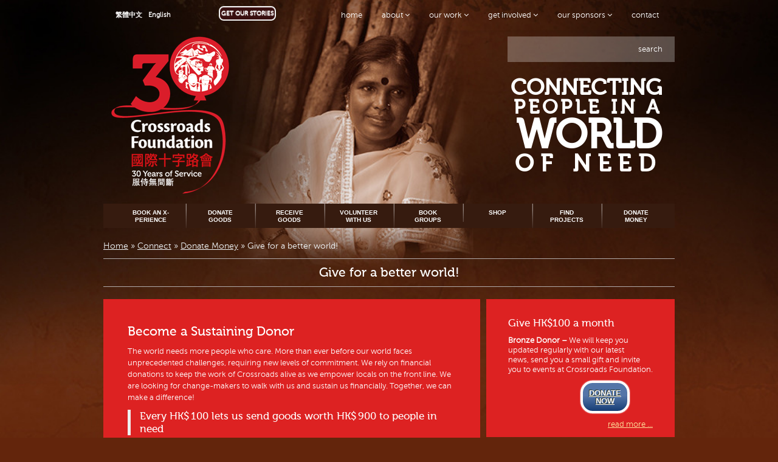

--- FILE ---
content_type: text/html; charset=UTF-8
request_url: https://www.crossroads.org.hk/home/connect/donate-money/regular-giving/
body_size: 12952
content:
<!doctype html>
<!--[if lt IE 7]> <html class="no-js lt-ie9 lt-ie8 lt-ie7" lang="en-US"> <![endif]-->
<!--[if IE 7]>    <html class="no-js lt-ie9 lt-ie8" lang="en-US"> <![endif]-->
<!--[if IE 8]>    <html class="no-js lt-ie9" lang="en-US"> <![endif]-->
<!--[if gt IE 8]><!--> <html class="no-js" lang="en-US"> <!--<![endif]-->
<head><style>img.lazy{min-height:1px}</style><link href="https://www.crossroads.org.hk/wp-content/plugins/w3-total-cache/pub/js/lazyload.min.js" as="script">
    <title>Crossroads Foundation Hong Kong | Give for a better world! - Crossroads Foundation Hong Kong</title>

    <!-- Meta -->
    <meta charset="utf-8">
    <meta name="viewport" content="width=device-width, initial-scale=1.0">
    <meta name="description" content="">
    <meta name="author" content="">

    <!-- CSS Global Compulsory-->
    <link rel="stylesheet" type="text/css" href="https://www.crossroads.org.hk/wp-content/themes/crossroads/style.css" />
    <script type="text/javascript" src="https://www.crossroads.org.hk/wp-content/themes/crossroads/js/modernizr-2.6.2.min.js"></script>
    <link rel="stylesheet" type="text/css" href="https://www.crossroads.org.hk/wp-content/themes/crossroads/css/style.css?1733976957">
    <link rel="stylesheet" type="text/css" href="https://www.crossroads.org.hk/wp-content/themes/crossroads/css/flexslider.css">
    <link rel="shortcut icon" href="https://www.crossroads.org.hk/wp-content/themes/crossroads/favicon.ico">
    <link rel="shortcut icon" href="https://www.crossroads.org.hk/wp-content/themes/crossroads/favicon.jpg">
    <link rel="shortcut icon" href="https://www.crossroads.org.hk/wp-content/themes/crossroads/favicon.png">
    <link rel="shortcut icon" href="https://www.crossroads.org.hk/wp-content/themes/crossroads/favicon.gif">

<meta name='robots' content='index, follow, max-image-preview:large, max-snippet:-1, max-video-preview:-1' />
	<style>img:is([sizes="auto" i], [sizes^="auto," i]) { contain-intrinsic-size: 3000px 1500px }</style>
	
	<!-- This site is optimized with the Yoast SEO plugin v26.5 - https://yoast.com/wordpress/plugins/seo/ -->
	<link rel="canonical" href="https://www.crossroads.org.hk/home/connect/donate-money/regular-giving/" />
	<meta property="og:locale" content="en_US" />
	<meta property="og:type" content="article" />
	<meta property="og:title" content="Give for a better world! - Crossroads Foundation Hong Kong" />
	<meta property="og:description" content="Become a Sustaining Donor The world needs more people who care. More than ever before our world faces unprecedented challenges, requiring new levels of commitment. We rely on financial donations to keep the work of Crossroads alive as we empower locals on the front line. We are looking for change-makers to walk with us and [&hellip;]" />
	<meta property="og:url" content="https://www.crossroads.org.hk/home/connect/donate-money/regular-giving/" />
	<meta property="og:site_name" content="Crossroads Foundation Hong Kong" />
	<meta property="article:publisher" content="https://www.facebook.com/CrossroadsFoundationHK/" />
	<meta property="article:modified_time" content="2019-05-11T03:09:11+00:00" />
	<meta property="og:image" content="https://www.crossroads.org.hk/wp-content/uploads/2019/05/Packages-1024x477.png" />
	<meta name="twitter:card" content="summary_large_image" />
	<meta name="twitter:site" content="@CrossroadsHK" />
	<script type="application/ld+json" class="yoast-schema-graph">{"@context":"https://schema.org","@graph":[{"@type":"WebPage","@id":"https://www.crossroads.org.hk/home/connect/donate-money/regular-giving/","url":"https://www.crossroads.org.hk/home/connect/donate-money/regular-giving/","name":"Give for a better world! - Crossroads Foundation Hong Kong","isPartOf":{"@id":"https://www.crossroads.org.hk/#website"},"primaryImageOfPage":{"@id":"https://www.crossroads.org.hk/home/connect/donate-money/regular-giving/#primaryimage"},"image":{"@id":"https://www.crossroads.org.hk/home/connect/donate-money/regular-giving/#primaryimage"},"thumbnailUrl":"https://www.crossroads.org.hk/wp-content/uploads/2019/05/Packages-1024x477.png","datePublished":"2014-09-17T04:39:46+00:00","dateModified":"2019-05-11T03:09:11+00:00","breadcrumb":{"@id":"https://www.crossroads.org.hk/home/connect/donate-money/regular-giving/#breadcrumb"},"inLanguage":"en-US","potentialAction":[{"@type":"ReadAction","target":["https://www.crossroads.org.hk/home/connect/donate-money/regular-giving/"]}]},{"@type":"ImageObject","inLanguage":"en-US","@id":"https://www.crossroads.org.hk/home/connect/donate-money/regular-giving/#primaryimage","url":"https://www.crossroads.org.hk/wp-content/uploads/2019/05/Packages.png","contentUrl":"https://www.crossroads.org.hk/wp-content/uploads/2019/05/Packages.png","width":2480,"height":1156},{"@type":"BreadcrumbList","@id":"https://www.crossroads.org.hk/home/connect/donate-money/regular-giving/#breadcrumb","itemListElement":[{"@type":"ListItem","position":1,"name":"Home","item":"https://www.crossroads.org.hk/"},{"@type":"ListItem","position":2,"name":"Connect","item":"https://www.crossroads.org.hk/home/connect/"},{"@type":"ListItem","position":3,"name":"Donate Money","item":"https://www.crossroads.org.hk/home/connect/donate-money/"},{"@type":"ListItem","position":4,"name":"Give for a better world!"}]},{"@type":"WebSite","@id":"https://www.crossroads.org.hk/#website","url":"https://www.crossroads.org.hk/","name":"Crossroads Foundation Hong Kong","description":"Crossroads Foundation is a Hong Kong based, non-profit organisation serving global need. We believe that, in a broken world that sees too much suffering, we should do all we can to link those who are in need with those who can provide help. So we provide an intersection, literally a crossroads, to bring both together.","potentialAction":[{"@type":"SearchAction","target":{"@type":"EntryPoint","urlTemplate":"https://www.crossroads.org.hk/?s={search_term_string}"},"query-input":{"@type":"PropertyValueSpecification","valueRequired":true,"valueName":"search_term_string"}}],"inLanguage":"en-US"}]}</script>
	<!-- / Yoast SEO plugin. -->


<link rel='dns-prefetch' href='//www.formstack.com' />
<script type="text/javascript">
/* <![CDATA[ */
window._wpemojiSettings = {"baseUrl":"https:\/\/s.w.org\/images\/core\/emoji\/16.0.1\/72x72\/","ext":".png","svgUrl":"https:\/\/s.w.org\/images\/core\/emoji\/16.0.1\/svg\/","svgExt":".svg","source":{"concatemoji":"https:\/\/www.crossroads.org.hk\/wp-includes\/js\/wp-emoji-release.min.js?ver=6.8.3"}};
/*! This file is auto-generated */
!function(s,n){var o,i,e;function c(e){try{var t={supportTests:e,timestamp:(new Date).valueOf()};sessionStorage.setItem(o,JSON.stringify(t))}catch(e){}}function p(e,t,n){e.clearRect(0,0,e.canvas.width,e.canvas.height),e.fillText(t,0,0);var t=new Uint32Array(e.getImageData(0,0,e.canvas.width,e.canvas.height).data),a=(e.clearRect(0,0,e.canvas.width,e.canvas.height),e.fillText(n,0,0),new Uint32Array(e.getImageData(0,0,e.canvas.width,e.canvas.height).data));return t.every(function(e,t){return e===a[t]})}function u(e,t){e.clearRect(0,0,e.canvas.width,e.canvas.height),e.fillText(t,0,0);for(var n=e.getImageData(16,16,1,1),a=0;a<n.data.length;a++)if(0!==n.data[a])return!1;return!0}function f(e,t,n,a){switch(t){case"flag":return n(e,"\ud83c\udff3\ufe0f\u200d\u26a7\ufe0f","\ud83c\udff3\ufe0f\u200b\u26a7\ufe0f")?!1:!n(e,"\ud83c\udde8\ud83c\uddf6","\ud83c\udde8\u200b\ud83c\uddf6")&&!n(e,"\ud83c\udff4\udb40\udc67\udb40\udc62\udb40\udc65\udb40\udc6e\udb40\udc67\udb40\udc7f","\ud83c\udff4\u200b\udb40\udc67\u200b\udb40\udc62\u200b\udb40\udc65\u200b\udb40\udc6e\u200b\udb40\udc67\u200b\udb40\udc7f");case"emoji":return!a(e,"\ud83e\udedf")}return!1}function g(e,t,n,a){var r="undefined"!=typeof WorkerGlobalScope&&self instanceof WorkerGlobalScope?new OffscreenCanvas(300,150):s.createElement("canvas"),o=r.getContext("2d",{willReadFrequently:!0}),i=(o.textBaseline="top",o.font="600 32px Arial",{});return e.forEach(function(e){i[e]=t(o,e,n,a)}),i}function t(e){var t=s.createElement("script");t.src=e,t.defer=!0,s.head.appendChild(t)}"undefined"!=typeof Promise&&(o="wpEmojiSettingsSupports",i=["flag","emoji"],n.supports={everything:!0,everythingExceptFlag:!0},e=new Promise(function(e){s.addEventListener("DOMContentLoaded",e,{once:!0})}),new Promise(function(t){var n=function(){try{var e=JSON.parse(sessionStorage.getItem(o));if("object"==typeof e&&"number"==typeof e.timestamp&&(new Date).valueOf()<e.timestamp+604800&&"object"==typeof e.supportTests)return e.supportTests}catch(e){}return null}();if(!n){if("undefined"!=typeof Worker&&"undefined"!=typeof OffscreenCanvas&&"undefined"!=typeof URL&&URL.createObjectURL&&"undefined"!=typeof Blob)try{var e="postMessage("+g.toString()+"("+[JSON.stringify(i),f.toString(),p.toString(),u.toString()].join(",")+"));",a=new Blob([e],{type:"text/javascript"}),r=new Worker(URL.createObjectURL(a),{name:"wpTestEmojiSupports"});return void(r.onmessage=function(e){c(n=e.data),r.terminate(),t(n)})}catch(e){}c(n=g(i,f,p,u))}t(n)}).then(function(e){for(var t in e)n.supports[t]=e[t],n.supports.everything=n.supports.everything&&n.supports[t],"flag"!==t&&(n.supports.everythingExceptFlag=n.supports.everythingExceptFlag&&n.supports[t]);n.supports.everythingExceptFlag=n.supports.everythingExceptFlag&&!n.supports.flag,n.DOMReady=!1,n.readyCallback=function(){n.DOMReady=!0}}).then(function(){return e}).then(function(){var e;n.supports.everything||(n.readyCallback(),(e=n.source||{}).concatemoji?t(e.concatemoji):e.wpemoji&&e.twemoji&&(t(e.twemoji),t(e.wpemoji)))}))}((window,document),window._wpemojiSettings);
/* ]]> */
</script>
<style id='wp-emoji-styles-inline-css' type='text/css'>

	img.wp-smiley, img.emoji {
		display: inline !important;
		border: none !important;
		box-shadow: none !important;
		height: 1em !important;
		width: 1em !important;
		margin: 0 0.07em !important;
		vertical-align: -0.1em !important;
		background: none !important;
		padding: 0 !important;
	}
</style>
<link rel='stylesheet' id='wp-block-library-css' href='https://www.crossroads.org.hk/wp-includes/css/dist/block-library/style.min.css?ver=6.8.3' type='text/css' media='all' />
<style id='classic-theme-styles-inline-css' type='text/css'>
/*! This file is auto-generated */
.wp-block-button__link{color:#fff;background-color:#32373c;border-radius:9999px;box-shadow:none;text-decoration:none;padding:calc(.667em + 2px) calc(1.333em + 2px);font-size:1.125em}.wp-block-file__button{background:#32373c;color:#fff;text-decoration:none}
</style>
<style id='pdfemb-pdf-embedder-viewer-style-inline-css' type='text/css'>
.wp-block-pdfemb-pdf-embedder-viewer{max-width:none}

</style>
<style id='global-styles-inline-css' type='text/css'>
:root{--wp--preset--aspect-ratio--square: 1;--wp--preset--aspect-ratio--4-3: 4/3;--wp--preset--aspect-ratio--3-4: 3/4;--wp--preset--aspect-ratio--3-2: 3/2;--wp--preset--aspect-ratio--2-3: 2/3;--wp--preset--aspect-ratio--16-9: 16/9;--wp--preset--aspect-ratio--9-16: 9/16;--wp--preset--color--black: #000000;--wp--preset--color--cyan-bluish-gray: #abb8c3;--wp--preset--color--white: #ffffff;--wp--preset--color--pale-pink: #f78da7;--wp--preset--color--vivid-red: #cf2e2e;--wp--preset--color--luminous-vivid-orange: #ff6900;--wp--preset--color--luminous-vivid-amber: #fcb900;--wp--preset--color--light-green-cyan: #7bdcb5;--wp--preset--color--vivid-green-cyan: #00d084;--wp--preset--color--pale-cyan-blue: #8ed1fc;--wp--preset--color--vivid-cyan-blue: #0693e3;--wp--preset--color--vivid-purple: #9b51e0;--wp--preset--gradient--vivid-cyan-blue-to-vivid-purple: linear-gradient(135deg,rgba(6,147,227,1) 0%,rgb(155,81,224) 100%);--wp--preset--gradient--light-green-cyan-to-vivid-green-cyan: linear-gradient(135deg,rgb(122,220,180) 0%,rgb(0,208,130) 100%);--wp--preset--gradient--luminous-vivid-amber-to-luminous-vivid-orange: linear-gradient(135deg,rgba(252,185,0,1) 0%,rgba(255,105,0,1) 100%);--wp--preset--gradient--luminous-vivid-orange-to-vivid-red: linear-gradient(135deg,rgba(255,105,0,1) 0%,rgb(207,46,46) 100%);--wp--preset--gradient--very-light-gray-to-cyan-bluish-gray: linear-gradient(135deg,rgb(238,238,238) 0%,rgb(169,184,195) 100%);--wp--preset--gradient--cool-to-warm-spectrum: linear-gradient(135deg,rgb(74,234,220) 0%,rgb(151,120,209) 20%,rgb(207,42,186) 40%,rgb(238,44,130) 60%,rgb(251,105,98) 80%,rgb(254,248,76) 100%);--wp--preset--gradient--blush-light-purple: linear-gradient(135deg,rgb(255,206,236) 0%,rgb(152,150,240) 100%);--wp--preset--gradient--blush-bordeaux: linear-gradient(135deg,rgb(254,205,165) 0%,rgb(254,45,45) 50%,rgb(107,0,62) 100%);--wp--preset--gradient--luminous-dusk: linear-gradient(135deg,rgb(255,203,112) 0%,rgb(199,81,192) 50%,rgb(65,88,208) 100%);--wp--preset--gradient--pale-ocean: linear-gradient(135deg,rgb(255,245,203) 0%,rgb(182,227,212) 50%,rgb(51,167,181) 100%);--wp--preset--gradient--electric-grass: linear-gradient(135deg,rgb(202,248,128) 0%,rgb(113,206,126) 100%);--wp--preset--gradient--midnight: linear-gradient(135deg,rgb(2,3,129) 0%,rgb(40,116,252) 100%);--wp--preset--font-size--small: 13px;--wp--preset--font-size--medium: 20px;--wp--preset--font-size--large: 36px;--wp--preset--font-size--x-large: 42px;--wp--preset--spacing--20: 0.44rem;--wp--preset--spacing--30: 0.67rem;--wp--preset--spacing--40: 1rem;--wp--preset--spacing--50: 1.5rem;--wp--preset--spacing--60: 2.25rem;--wp--preset--spacing--70: 3.38rem;--wp--preset--spacing--80: 5.06rem;--wp--preset--shadow--natural: 6px 6px 9px rgba(0, 0, 0, 0.2);--wp--preset--shadow--deep: 12px 12px 50px rgba(0, 0, 0, 0.4);--wp--preset--shadow--sharp: 6px 6px 0px rgba(0, 0, 0, 0.2);--wp--preset--shadow--outlined: 6px 6px 0px -3px rgba(255, 255, 255, 1), 6px 6px rgba(0, 0, 0, 1);--wp--preset--shadow--crisp: 6px 6px 0px rgba(0, 0, 0, 1);}:where(.is-layout-flex){gap: 0.5em;}:where(.is-layout-grid){gap: 0.5em;}body .is-layout-flex{display: flex;}.is-layout-flex{flex-wrap: wrap;align-items: center;}.is-layout-flex > :is(*, div){margin: 0;}body .is-layout-grid{display: grid;}.is-layout-grid > :is(*, div){margin: 0;}:where(.wp-block-columns.is-layout-flex){gap: 2em;}:where(.wp-block-columns.is-layout-grid){gap: 2em;}:where(.wp-block-post-template.is-layout-flex){gap: 1.25em;}:where(.wp-block-post-template.is-layout-grid){gap: 1.25em;}.has-black-color{color: var(--wp--preset--color--black) !important;}.has-cyan-bluish-gray-color{color: var(--wp--preset--color--cyan-bluish-gray) !important;}.has-white-color{color: var(--wp--preset--color--white) !important;}.has-pale-pink-color{color: var(--wp--preset--color--pale-pink) !important;}.has-vivid-red-color{color: var(--wp--preset--color--vivid-red) !important;}.has-luminous-vivid-orange-color{color: var(--wp--preset--color--luminous-vivid-orange) !important;}.has-luminous-vivid-amber-color{color: var(--wp--preset--color--luminous-vivid-amber) !important;}.has-light-green-cyan-color{color: var(--wp--preset--color--light-green-cyan) !important;}.has-vivid-green-cyan-color{color: var(--wp--preset--color--vivid-green-cyan) !important;}.has-pale-cyan-blue-color{color: var(--wp--preset--color--pale-cyan-blue) !important;}.has-vivid-cyan-blue-color{color: var(--wp--preset--color--vivid-cyan-blue) !important;}.has-vivid-purple-color{color: var(--wp--preset--color--vivid-purple) !important;}.has-black-background-color{background-color: var(--wp--preset--color--black) !important;}.has-cyan-bluish-gray-background-color{background-color: var(--wp--preset--color--cyan-bluish-gray) !important;}.has-white-background-color{background-color: var(--wp--preset--color--white) !important;}.has-pale-pink-background-color{background-color: var(--wp--preset--color--pale-pink) !important;}.has-vivid-red-background-color{background-color: var(--wp--preset--color--vivid-red) !important;}.has-luminous-vivid-orange-background-color{background-color: var(--wp--preset--color--luminous-vivid-orange) !important;}.has-luminous-vivid-amber-background-color{background-color: var(--wp--preset--color--luminous-vivid-amber) !important;}.has-light-green-cyan-background-color{background-color: var(--wp--preset--color--light-green-cyan) !important;}.has-vivid-green-cyan-background-color{background-color: var(--wp--preset--color--vivid-green-cyan) !important;}.has-pale-cyan-blue-background-color{background-color: var(--wp--preset--color--pale-cyan-blue) !important;}.has-vivid-cyan-blue-background-color{background-color: var(--wp--preset--color--vivid-cyan-blue) !important;}.has-vivid-purple-background-color{background-color: var(--wp--preset--color--vivid-purple) !important;}.has-black-border-color{border-color: var(--wp--preset--color--black) !important;}.has-cyan-bluish-gray-border-color{border-color: var(--wp--preset--color--cyan-bluish-gray) !important;}.has-white-border-color{border-color: var(--wp--preset--color--white) !important;}.has-pale-pink-border-color{border-color: var(--wp--preset--color--pale-pink) !important;}.has-vivid-red-border-color{border-color: var(--wp--preset--color--vivid-red) !important;}.has-luminous-vivid-orange-border-color{border-color: var(--wp--preset--color--luminous-vivid-orange) !important;}.has-luminous-vivid-amber-border-color{border-color: var(--wp--preset--color--luminous-vivid-amber) !important;}.has-light-green-cyan-border-color{border-color: var(--wp--preset--color--light-green-cyan) !important;}.has-vivid-green-cyan-border-color{border-color: var(--wp--preset--color--vivid-green-cyan) !important;}.has-pale-cyan-blue-border-color{border-color: var(--wp--preset--color--pale-cyan-blue) !important;}.has-vivid-cyan-blue-border-color{border-color: var(--wp--preset--color--vivid-cyan-blue) !important;}.has-vivid-purple-border-color{border-color: var(--wp--preset--color--vivid-purple) !important;}.has-vivid-cyan-blue-to-vivid-purple-gradient-background{background: var(--wp--preset--gradient--vivid-cyan-blue-to-vivid-purple) !important;}.has-light-green-cyan-to-vivid-green-cyan-gradient-background{background: var(--wp--preset--gradient--light-green-cyan-to-vivid-green-cyan) !important;}.has-luminous-vivid-amber-to-luminous-vivid-orange-gradient-background{background: var(--wp--preset--gradient--luminous-vivid-amber-to-luminous-vivid-orange) !important;}.has-luminous-vivid-orange-to-vivid-red-gradient-background{background: var(--wp--preset--gradient--luminous-vivid-orange-to-vivid-red) !important;}.has-very-light-gray-to-cyan-bluish-gray-gradient-background{background: var(--wp--preset--gradient--very-light-gray-to-cyan-bluish-gray) !important;}.has-cool-to-warm-spectrum-gradient-background{background: var(--wp--preset--gradient--cool-to-warm-spectrum) !important;}.has-blush-light-purple-gradient-background{background: var(--wp--preset--gradient--blush-light-purple) !important;}.has-blush-bordeaux-gradient-background{background: var(--wp--preset--gradient--blush-bordeaux) !important;}.has-luminous-dusk-gradient-background{background: var(--wp--preset--gradient--luminous-dusk) !important;}.has-pale-ocean-gradient-background{background: var(--wp--preset--gradient--pale-ocean) !important;}.has-electric-grass-gradient-background{background: var(--wp--preset--gradient--electric-grass) !important;}.has-midnight-gradient-background{background: var(--wp--preset--gradient--midnight) !important;}.has-small-font-size{font-size: var(--wp--preset--font-size--small) !important;}.has-medium-font-size{font-size: var(--wp--preset--font-size--medium) !important;}.has-large-font-size{font-size: var(--wp--preset--font-size--large) !important;}.has-x-large-font-size{font-size: var(--wp--preset--font-size--x-large) !important;}
:where(.wp-block-post-template.is-layout-flex){gap: 1.25em;}:where(.wp-block-post-template.is-layout-grid){gap: 1.25em;}
:where(.wp-block-columns.is-layout-flex){gap: 2em;}:where(.wp-block-columns.is-layout-grid){gap: 2em;}
:root :where(.wp-block-pullquote){font-size: 1.5em;line-height: 1.6;}
</style>
<link rel='stylesheet' id='formstack-css-css' href='//www.formstack.com/forms/css/2/wordpress-post.css?ver=6.8.3' type='text/css' media='all' />
<link rel='stylesheet' id='wpml-legacy-dropdown-0-css' href='https://www.crossroads.org.hk/wp-content/plugins/sitepress-multilingual-cms/templates/language-switchers/legacy-dropdown/style.min.css?ver=1' type='text/css' media='all' />
<style id='wpml-legacy-dropdown-0-inline-css' type='text/css'>
.wpml-ls-statics-shortcode_actions, .wpml-ls-statics-shortcode_actions .wpml-ls-sub-menu, .wpml-ls-statics-shortcode_actions a {border-color:#cdcdcd;}.wpml-ls-statics-shortcode_actions a, .wpml-ls-statics-shortcode_actions .wpml-ls-sub-menu a, .wpml-ls-statics-shortcode_actions .wpml-ls-sub-menu a:link, .wpml-ls-statics-shortcode_actions li:not(.wpml-ls-current-language) .wpml-ls-link, .wpml-ls-statics-shortcode_actions li:not(.wpml-ls-current-language) .wpml-ls-link:link {color:#444444;background-color:#ffffff;}.wpml-ls-statics-shortcode_actions .wpml-ls-sub-menu a:hover,.wpml-ls-statics-shortcode_actions .wpml-ls-sub-menu a:focus, .wpml-ls-statics-shortcode_actions .wpml-ls-sub-menu a:link:hover, .wpml-ls-statics-shortcode_actions .wpml-ls-sub-menu a:link:focus {color:#000000;background-color:#eeeeee;}.wpml-ls-statics-shortcode_actions .wpml-ls-current-language > a {color:#444444;background-color:#ffffff;}.wpml-ls-statics-shortcode_actions .wpml-ls-current-language:hover>a, .wpml-ls-statics-shortcode_actions .wpml-ls-current-language>a:focus {color:#000000;background-color:#eeeeee;}
</style>
<link rel='stylesheet' id='cms-navigation-style-base-css' href='https://www.crossroads.org.hk/wp-content/plugins/wpml-cms-nav/res/css/cms-navigation-base.css?ver=1.5.6' type='text/css' media='screen' />
<link rel='stylesheet' id='cms-navigation-style-css' href='https://www.crossroads.org.hk/wp-content/plugins/wpml-cms-nav/res/css/cms-navigation.css?ver=1.5.6' type='text/css' media='screen' />
<link rel='stylesheet' id='slickr-flickr-css' href='https://www.crossroads.org.hk/wp-content/plugins/slickr-flickr/styles/public.css?ver=2.8.1' type='text/css' media='all' />
<link rel='stylesheet' id='slickr-flickr-lightbox-css' href='https://www.crossroads.org.hk/wp-content/plugins/slickr-flickr/styles/lightGallery.css?ver=1.0' type='text/css' media='all' />
<link rel='stylesheet' id='dashicons-css' href='https://www.crossroads.org.hk/wp-includes/css/dashicons.min.css?ver=6.8.3' type='text/css' media='all' />
<link rel='stylesheet' id='thickbox-css' href='https://www.crossroads.org.hk/wp-includes/js/thickbox/thickbox.css?ver=6.8.3' type='text/css' media='all' />
<link rel='stylesheet' id='galleria-classic-css' href='https://www.crossroads.org.hk/wp-content/plugins/slickr-flickr/galleria/themes/classic/galleria.classic.css?ver=1.6.1' type='text/css' media='all' />
<script type="text/javascript" src="https://www.crossroads.org.hk/wp-includes/js/jquery/jquery.min.js?ver=3.7.1" id="jquery-core-js"></script>
<script type="text/javascript" src="https://www.crossroads.org.hk/wp-includes/js/jquery/jquery-migrate.min.js?ver=3.4.1" id="jquery-migrate-js"></script>
<script type="text/javascript" src="https://www.crossroads.org.hk/wp-content/plugins/sitepress-multilingual-cms/templates/language-switchers/legacy-dropdown/script.min.js?ver=1" id="wpml-legacy-dropdown-0-js"></script>
<meta name="generator" content="WPML ver:4.8.6 stt:63,1;" />
<style type="text/css">.recentcomments a{display:inline !important;padding:0 !important;margin:0 !important;}</style></head>

<body class="inside red en_US transparent"
      style="background: #63250c url(https://www.crossroads.org.hk/wp-content/themes/crossroads/img/bg-foundation3.jpg) no-repeat center 0px; background-size: 100%"
>

<div id="topnav" class="en">
  <div class="cfplane">
    <div class="navbar navbar-static-top">
      <div class="navbar-inner">
        <div id="side-menu" class="container relatived" style="visibility: hidden;">
          <div id="searchbox" class="hidden-desktop">
            <div class="shadow"></div>
            <form role="search" method="get" class="search-form" action="https://www.crossroads.org.hk/">
  <button class="search-text">search</button>
  <label class="labeltxt">
    <input type="search" class="search-field" value="" name="s" title="Search for:" />
  </label>
</form>
          </div>
          <div class="hidden-desktop"><ul id="languageselector"><li><a href="https://www.crossroads.org.hk/zh-hant/home/connect/giving-2/%e4%b8%80%e8%88%ac%e6%8d%90%e6%ac%be/">繁體中文</a></li><li><a href="https://www.crossroads.org.hk/home/connect/donate-money/regular-giving/">English</a></li></ul>            <div class="subscribe">
              <button type="button" class="btn" data-toggle="modal" data-target="#myModal" data-backdrop="static">GET OUR STORIES</button>
            </div>
          </div>
          <div class="nav-container">
            <div class="menu-persistent-nav-container"><ul id="menu-persistent-nav" class="nav"><li class="menu-item menu-item-1"><a title="https://www.crossroads.org.hk" href="https://www.crossroads.org.hk/">Home</a></li>
<li class="dropdown menu-item menu-item-2"><a href="https://www.crossroads.org.hk/?page_id=1672" class="dropdown-toggle" data-toggle="dropdown" data-hover="dropdown" data-delay="0" data-close-others="false">About <i class="icon-angle-down"></i></a>
<ul class="dropdown-menu">
	<li class="menu-item menu-item-3"><a href="https://www.crossroads.org.hk/about/">Crossroads Foundation</a></li>
	<li class="menu-item menu-item-4"><a href="https://www.crossroads.org.hk/global-x-perience/">Global X-perience</a></li>
	<li class="menu-item menu-item-5"><a href="https://www.crossroads.org.hk/global-distribution/">Global Distribution</a></li>
	<li class="menu-item menu-item-6"><a href="https://www.crossroads.org.hk/global-hand/">Global Hand</a></li>
	<li class="menu-item menu-item-7"><a href="https://www.crossroads.org.hk/global-handicrafts/">Global Handicrafts</a></li>
	<li class="menu-item menu-item-8"><a href="https://www.crossroads.org.hk/history/">History</a></li>
	<li class="menu-item menu-item-9"><a href="https://www.crossroads.org.hk/about/our-people/">Our People</a></li>
	<li class="menu-item menu-item-10"><a href="https://www.crossroads.org.hk/finance/">Finance</a></li>
	<li class="menu-item menu-item-11"><a href="https://www.crossroads.org.hk/awards/">Awards</a></li>
	<li class="menu-item menu-item-12"><a href="https://www.crossroads.org.hk/press-2/">Press</a></li>
	<li class="menu-item menu-item-13"><a href="https://www.crossroads.org.hk/home/contact/">Contact</a></li>
	<li class="menu-item menu-item-14"><a href="https://www.crossroads.org.hk/typhoon-and-severe-weather-policy/">Weather policy</a></li>
</ul>
</li>
<li class="dropdown menu-item menu-item-15"><a href="https://www.crossroads.org.hk/home/our-work/" class="dropdown-toggle" data-toggle="dropdown" data-hover="dropdown" data-delay="0" data-close-others="false">Our Work <i class="icon-angle-down"></i></a>
<ul class="dropdown-menu">
	<li class="menu-item menu-item-16"><a href="https://www.crossroads.org.hk/home/our-work/">Overview</a></li>
	<li class="menu-item menu-item-17"><a href="https://www.crossroads.org.hk/home/our-work/hong-kong/">Hong Kong</a></li>
	<li class="menu-item menu-item-18"><a href="https://www.crossroads.org.hk/home/our-work/international/">International</a></li>
	<li class="menu-item menu-item-19"><a href="https://www.crossroads.org.hk/home/our-work/annual-reports/">Annual Reports</a></li>
	<li class="menu-item menu-item-20"><a href="http://www.cgvuk.org/">Our UK Office</a></li>
</ul>
</li>
<li class="dropdown menu-item menu-item-21"><a href="https://www.crossroads.org.hk/home/connect/" class="dropdown-toggle" data-toggle="dropdown" data-hover="dropdown" data-delay="0" data-close-others="false">Get Involved <i class="icon-angle-down"></i></a>
<ul class="dropdown-menu">
	<li class="menu-item menu-item-22"><a href="https://www.crossroads.org.hk/home/engage/">Engage</a></li>
	<li class="menu-item menu-item-23"><a href="https://www.crossroads.org.hk/global-distribution/donate-goods-2/">Donate Goods</a></li>
	<li class="menu-item menu-item-24"><a href="https://www.crossroads.org.hk/global-distribution/receive-goods/">Receive Goods</a></li>
	<li class="menu-item menu-item-25"><a href="https://www.crossroads.org.hk/home/connect/donate-money/">Donate Money</a></li>
	<li class="menu-item menu-item-26"><a href="https://www.crossroads.org.hk/home/connect/volunteer-with-us/">Volunteer with us</a></li>
	<li class="menu-item menu-item-27"><a href="https://www.crossroads.org.hk/home/connect/volunteer/student-internships/">Student Internships</a></li>
	<li class="menu-item menu-item-28"><a href="https://www.crossroads.org.hk/volunteer-positions-available/">Volunteer Positions Available</a></li>
	<li class="menu-item menu-item-29"><a href="https://www.crossroads.org.hk/home/connect/book-team-builds/">Book Group Visits</a></li>
	<li class="menu-item menu-item-30"><a href="https://www.crossroads.org.hk/home/contact/find-projectspartnerships/">Find Projects/Partners</a></li>
	<li class="menu-item menu-item-31"><a href="https://www.crossroads.org.hk/global-x-perience/booking-enquiry-form/">Book an X-perience</a></li>
	<li class="menu-item menu-item-32"><a href="https://www.crossroads.org.hk/home/connect/shop-n-snack/">Shop Fair Trade</a></li>
	<li class="menu-item menu-item-33"><a href="https://www.crossroads.org.hk/home/contact/">Contact</a></li>
</ul>
</li>
<li class="dropdown menu-item menu-item-34"><a href="https://www.crossroads.org.hk/?page_id=1684" class="dropdown-toggle" data-toggle="dropdown" data-hover="dropdown" data-delay="0" data-close-others="false">Our Sponsors <i class="icon-angle-down"></i></a>
<ul class="dropdown-menu">
	<li class="menu-item menu-item-35"><a href="https://www.crossroads.org.hk/our-partners/">Our Sponsors</a></li>
</ul>
</li>
<li class="menu-item menu-item-36"><a href="https://www.crossroads.org.hk/home/contact/">Contact</a></li>
</ul></div>            <span class="visible-desktop"><ul id="languageselector"><li><a href="https://www.crossroads.org.hk/zh-hant/home/connect/giving-2/%e4%b8%80%e8%88%ac%e6%8d%90%e6%ac%be/">繁體中文</a></li><li><a href="https://www.crossroads.org.hk/home/connect/donate-money/regular-giving/">English</a></li></ul>             <div class="subscribe">
                <button type="button" class="btn" data-toggle="modal" data-target="#myModal" data-backdrop="static">GET OUR STORIES</button>
             </div>
            </span>
          </div>
        </div>
      </div>
    </div>
  </div>
</div>


<div id="cfparent">

  <div class="container menu-button">
    <a id="menu_btn" class="side-menu-link btn btn-navbar">
      <span class="icon-bar"></span>
      <span class="icon-bar"></span>
      <span class="icon-bar"></span>
    </a>
  </div>

  <header id="hdr">
    <div id="hdrlogo">
      <div class="container">
        <div class="cfplane">

          <div id="cfhead" class="row">
              <div class="span3">
                <h1>
                  <a href="https://www.crossroads.org.hk/">
                    <img class="lazy" src="data:image/svg+xml,%3Csvg%20xmlns='http://www.w3.org/2000/svg'%20viewBox='0%200%201%201'%3E%3C/svg%3E" data-src="https://www.crossroads.org.hk/wp-content/themes/crossroads/img/logo_foundation_30.png" alt="Crossroads Foundation Hong Kong">
                  </a>
                </h1>
              </div>              
                            <div class="span9">
                <div id="searchbox" class="visible-desktop">
                  <div class="shadow"></div>
                  <form role="search" method="get" class="search-form" action="https://www.crossroads.org.hk/">
  <button class="search-text">search</button>
  <label class="labeltxt">
    <input type="search" class="search-field" value="" name="s" title="Search for:" />
  </label>
</form>
                </div>
                <div id="bigquote">
                  <blockquote>
                                          <div class="quote-wrapper"><span class="line-one">Connecting</span> <strong class="line-two">people in a</strong> <span class="line-three">world</span><span class="line-four">of need</span></div>
                                      </blockquote>
                </div>
              </div>
          </div>


        </div>
      </div>
    </div>
  </header>

  <div id="subnav">
    <div class="cfplane">

      <div class="container">
              </div>

      <div id="subnavplane">
        <div class="container">
          <div class="collapse edit_submenu">
            <div class="subnavigation"><ul id="menu-home-sub-menu" class="submenu"><li class="menu-item menu-item-1"><a href="https://www.crossroads.org.hk/global-x-perience/which-global-x-perience/">Book an X-perience</a></li>
<li class="menu-item menu-item-2"><a href="https://www.crossroads.org.hk/global-distribution/donate-goods-2/">Donate Goods</a></li>
<li class="menu-item menu-item-3"><a href="https://www.crossroads.org.hk/global-distribution/receive-goods/">Receive Goods</a></li>
<li class="menu-item menu-item-4"><a href="https://www.crossroads.org.hk/home/connect/volunteer-with-us/">Volunteer with us</a></li>
<li class="menu-item menu-item-5"><a href="https://www.crossroads.org.hk/home/connect/book-team-builds/">Book Groups</a></li>
<li class="menu-item menu-item-6"><a href="https://www.crossroads.org.hk/home/connect/shop-n-snack/">Shop</a></li>
<li class="menu-item menu-item-7"><a href="https://www.crossroads.org.hk/home/contact/find-projectspartnerships/">Find Projects</a></li>
<li class="menu-item menu-item-8"><a href="https://www.crossroads.org.hk/home/connect/donate-money/">Donate Money</a></li>
</ul></div>            <div style="clear:both;"></div>
          </div>
        </div>
      </div>
      
    </div>
  </div>


  

        <div id="main">
  <div id="mainbtm">

    <div class="bgbox">
      <div class="container">
        <div class="cfplane">
    <div class="breadcrumb"><span><span><a href="https://www.crossroads.org.hk/">Home</a></span> » <span><a href="https://www.crossroads.org.hk/home/connect/">Connect</a></span> » <span><a href="https://www.crossroads.org.hk/home/connect/donate-money/">Donate Money</a></span> » <span class="breadcrumb_last" aria-current="page">Give for a better world!</span></span></div>                <div class="row midtitle">
        <div class="span12">
                    <h1 class="entry-title">
            <a href="https://www.crossroads.org.hk/home/connect/donate-money/regular-giving/" title="Permalink to Give for a better world!" rel="bookmark">Give for a better world!</a>
          </h1>
                  </div>
      </div>
      
          <div class="row midcontent">

        <div class="span8 cfmain">
          <div class="row">
      <div  id="maincontentdiv">
        <div class="spanwhole">
          <div class="padded">

            <article id="post-9502" class="post-9502 page type-page status-publish hentry">

            
                        <header class="entry-header">
                          </header><!-- .entry-header -->
            
                        <div class="entry-content">
              <h2>Become a Sustaining Donor</h2>
<p>The world needs more people who care. More than ever before our world faces unprecedented challenges, requiring new levels of commitment. We rely on financial donations to keep the work of Crossroads alive as we empower locals on the front line. We are looking for change-makers to walk with us and sustain us financially. Together, we can make a difference!</p>
<blockquote>
<h3>Every HK$ 100 lets us send goods worth HK$ 900 to people in need</h3>
</blockquote>
<p>As a sustaining donor, an automatic payment will be made each month from your bank or credit card to Crossroads Foundation Ltd. In return for your commitment to keep Crossroads sustainable, we will regularly inform you of our work, invite you to our events and send you a gift.</p>
<blockquote>
<h3>Your donation helps us impact more than 600,000 lives per year. Thank you!</h3>
</blockquote>
<p><a href="https://www.crossroads.org.hk/wp-content/uploads/2019/05/Packages.png"><img fetchpriority="high" decoding="async" class="aligncenter wp-image-65397 size-large lazy" src="data:image/svg+xml,%3Csvg%20xmlns='http://www.w3.org/2000/svg'%20viewBox='0%200%201024%20477'%3E%3C/svg%3E" data-src="https://www.crossroads.org.hk/wp-content/uploads/2019/05/Packages-1024x477.png" alt="" width="1024" height="477" data-srcset="https://www.crossroads.org.hk/wp-content/uploads/2019/05/Packages-1024x477.png 1024w, https://www.crossroads.org.hk/wp-content/uploads/2019/05/Packages-300x140.png 300w, https://www.crossroads.org.hk/wp-content/uploads/2019/05/Packages-768x358.png 768w" data-sizes="(max-width: 1024px) 100vw, 1024px" /></a></p>
<span class='mb-center maxbutton-45-center'><span class='maxbutton-45-container mb-container'><a class="maxbutton-45 maxbutton maxbutton-sustaining-donor" href="javascript:void(0);"><span class='mb-text'>SIGN UP TODAY!</span></a></span></span>
<p>&nbsp;</p>
<p>Donations to Crossroads over HK$100 are tax deductible within Hong Kong. Tax deductible options for the United States, United Kingdom and Australia are also available. Please <a title="Contact Us" href="https://www.crossroads.org.hk/home/contact/">contact us</a> for more information.</p>
<p>You can also give a different amount. Please go to our <a href="https://www.crossroads.org.hk/home/donate-funds/">donation form </a> and fill in the amount that you would like to donate to Crossroads on a regular basis.</p>
<p>If you have any questions, please email us at enquiries@crossroads.org.hk or call us on +852 2984 9309.</p>
<p>&nbsp;</p>
                          </div><!-- .entry-content -->
            
            </article><!-- #post -->
          </div>
        </div>
      </div>
      <div class="spanwide">
        <img class="lazy" src="data:image/svg+xml,%3Csvg%20xmlns='http://www.w3.org/2000/svg'%20viewBox='0%200%201024%20377'%3E%3C/svg%3E" data-src="https://www.crossroads.org.hk/wp-content/uploads/2014/12/BEACHAMPION-1024x377.jpg">
          <i class="shadow"></i>
      </div>

          </div>
        </div>
        <div class="span4 cfright">
               <div class="storybox first">
          <div class="padded">
           <h3 class="smallertxt">Give HK$100 a month </h3>
           <p class="nomargin"> <p><strong>Bronze Donor &#8211; </strong>We will keep you updated regularly with our latest news, send you a small gift and invite you to events at Crossroads Foundation.</p>
<span class='mb-center maxbutton-44-center'><span class='maxbutton-44-container mb-container'><a class="maxbutton-44 maxbutton maxbutton-donate-money-monthly" href="https://www.crossroads.org.hk/home/donate-funds/"><span class='mb-text'>DONATE NOW</span></a></span></span>
</p>
          <div class ="rhlink">
                         <p class="readmore nomargin">
                <a href="https://www.crossroads.org.hk/home/donate-funds/">read more ...</a></p>
                      </div>
          </div> 
         </div>

               <div class="storybox second">
          <div class="padded">
           <h3 class="smallertxt">Give HK$500 a month </h3>
           <p class="nomargin"> <p><strong>Silver Donor &#8211; </strong>All the above plus we&#8217;ll send you a Crossroads Foundation T-Shirt.</p>
<span class='mb-center maxbutton-44-center'><span class='maxbutton-44-container mb-container'><a class="maxbutton-44 maxbutton maxbutton-donate-money-monthly" href="https://www.crossroads.org.hk/home/donate-funds/"><span class='mb-text'>DONATE NOW</span></a></span></span>
</p>
          <div class ="rhlink">
                         <p class="readmore nomargin">
                <a href="https://www.crossroads.org.hk/home/donate-funds/">read more ...</a></p>
                      </div>
          </div> 
         </div>

               <div class="storybox third">
          <div class="padded">
           <h3 class="smallertxt">Give HK$1,000 a month </h3>
           <p class="nomargin"> <p><strong>Gold  Donor &#8211; </strong>All the above plus we&#8217;ll send you either a bottle of Fair Trade Wine or luxury Fair Trade Oil.</p>
<span class='mb-center maxbutton-44-center'><span class='maxbutton-44-container mb-container'><a class="maxbutton-44 maxbutton maxbutton-donate-money-monthly" href="https://www.crossroads.org.hk/home/donate-funds/"><span class='mb-text'>DONATE NOW</span></a></span></span>
</p>
          <div class ="rhlink">
                         <p class="readmore nomargin">
                <a href="https://www.crossroads.org.hk/home/donate-funds/">read more ...</a></p>
                      </div>
          </div> 
         </div>

               <div class="storybox first">
          <div class="padded">
           <h3 class="smallertxt">Give HK$2,000+ a month</h3>
           <p class="nomargin"> <p><strong>Platinum Donor &#8211; </strong>All the above plus an invitation to an exclusive event at Crossroads Foundation.</p>
<span class='mb-center maxbutton-44-center'><span class='maxbutton-44-container mb-container'><a class="maxbutton-44 maxbutton maxbutton-donate-money-monthly" href="https://www.crossroads.org.hk/home/donate-funds/"><span class='mb-text'>DONATE NOW</span></a></span></span>
</p>
          <div class ="rhlink">
                         <p class="readmore nomargin">
                <a href="https://www.crossroads.org.hk/home/donate-funds/">read more ...</a></p>
                      </div>
          </div> 
         </div>

              </div>

          </div><!-- //row -fin //-->


        </div>
      </div>
    </div>

  </div>
</div><!-- //#main -fin //-->


  
  

<footer id="ftr">

  <div class="bgbox">
    <div class="container">
      <div class="cfplane">
          <div class="row">
            <div class="span12">
              <section class="contents">

                <!-- //Content Here //-->
                
                <div class="row">
                  <div class="span3">
                    <div id="footer-sidebar1">
                      <h3 class="htitle">ABOUT US</h3><div class="menu-footer-about-us-container"><ul id="menu-footer-about-us" class="menu"><li id="menu-item-57358" class="menu-item menu-item-type-post_type menu-item-object-page menu-item-57358"><a href="https://www.crossroads.org.hk/history/">History</a></li>
<li id="menu-item-57359" class="menu-item menu-item-type-post_type menu-item-object-page menu-item-57359"><a href="https://www.crossroads.org.hk/press-2/">Press</a></li>
<li id="menu-item-57360" class="menu-item menu-item-type-post_type menu-item-object-page menu-item-57360"><a href="https://www.crossroads.org.hk/finance/">Finance</a></li>
<li id="menu-item-57361" class="menu-item menu-item-type-post_type menu-item-object-page menu-item-57361"><a href="https://www.crossroads.org.hk/awards/">Awards</a></li>
<li id="menu-item-57362" class="menu-item menu-item-type-post_type menu-item-object-page menu-item-privacy-policy menu-item-57362"><a rel="privacy-policy" href="https://www.crossroads.org.hk/home/contact/privacy/">Privacy Policy</a></li>
</ul></div>                    </div>
                  </div>
                  <div class="span3">
                    <div id="footer-sidebar1">
                      <h3 class="htitle">PARTNERSHIP OPERATIONS</h3><div class="menu-footer-partnership-operations-container"><ul id="menu-footer-partnership-operations" class="menu"><li id="menu-item-57364" class="menu-item menu-item-type-post_type menu-item-object-page menu-item-57364"><a href="https://www.crossroads.org.hk/global-distribution/">Global Distribution</a></li>
<li id="menu-item-57365" class="menu-item menu-item-type-post_type menu-item-object-page menu-item-57365"><a href="https://www.crossroads.org.hk/global-hand/">Global Hand</a></li>
<li id="menu-item-57367" class="menu-item menu-item-type-post_type menu-item-object-page menu-item-57367"><a href="https://www.crossroads.org.hk/global-handicrafts/">Global Handicrafts</a></li>
<li id="menu-item-57389" class="menu-item menu-item-type-post_type menu-item-object-page menu-item-57389"><a href="https://www.crossroads.org.hk/global-x-perience/">Global X-perience</a></li>
</ul></div>                    </div>
                  </div>
                  <div class="span3">
                    <div id="footer-sidebar1">
                      <h3 class="htitle">QUICK LINKS</h3><div class="menu-footer-quick-links-container"><ul id="menu-footer-quick-links" class="menu"><li id="menu-item-57371" class="menu-item menu-item-type-post_type menu-item-object-page menu-item-57371"><a href="https://www.crossroads.org.hk/home/connect/volunteer/">Volunteer form</a></li>
<li id="menu-item-57373" class="menu-item menu-item-type-post_type menu-item-object-page current-page-ancestor menu-item-57373"><a href="https://www.crossroads.org.hk/home/connect/donate-money/">Donate money form</a></li>
<li id="menu-item-57376" class="menu-item menu-item-type-post_type menu-item-object-page menu-item-57376"><a href="https://www.crossroads.org.hk/global-distribution/receive-goods/">Receive goods form</a></li>
<li id="menu-item-57378" class="menu-item menu-item-type-post_type menu-item-object-page menu-item-57378"><a href="https://www.crossroads.org.hk/global-x-perience/booking-enquiry-form/">Book x-perience form</a></li>
<li id="menu-item-57379" class="menu-item menu-item-type-post_type menu-item-object-page menu-item-57379"><a href="https://www.crossroads.org.hk/home/donate-funds/refund-policy/">Refund Policy</a></li>
</ul></div>                    </div>
                  </div>
                  <div class="span3">
                    <div id="footer-sidebar1">
                      <h3 class="htitle">Contact Us</h3>			<div class="textwidget">Crossroads Foundation<br/>
2 Castle Peak Road<br/>
Gold Coast<br/>
Tuen Mun  N.T.<br/>
HONG KONG<br/>
<br/>
E. enquiries@crossroads.org.hk
</div>
		                    </div>
                    <div>&nbsp;</div>
                    <ul class="social-icons">
                      <li><a href="https://www.facebook.com/CrossroadsFoundationHK/" class="social" target="_blank"><img class="lazy" src="data:image/svg+xml,%3Csvg%20xmlns='http://www.w3.org/2000/svg'%20viewBox='0%200%201%201'%3E%3C/svg%3E" data-src="https://www.crossroads.org.hk/wp-content/themes/crossroads/img/socials_facebook.png" alt="Facebook">Find us on Facebook</a></li>
                      <li><a href="http://www.flickr.com/photos/crossroads_foundation/" class="social" target="_blank"><img class="lazy" src="data:image/svg+xml,%3Csvg%20xmlns='http://www.w3.org/2000/svg'%20viewBox='0%200%201%201'%3E%3C/svg%3E" data-src="https://www.crossroads.org.hk/wp-content/themes/crossroads/img/socials_flickr.png" alt="Flickr">Flickr Photos</a></li>
                      <li><a href="https://www.linkedin.com/company/crossroads-foundation" class="social" target="_blank"><img class="lazy" src="data:image/svg+xml,%3Csvg%20xmlns='http://www.w3.org/2000/svg'%20viewBox='0%200%201%201'%3E%3C/svg%3E" data-src="https://www.crossroads.org.hk/wp-content/themes/crossroads/img/socials_linkedin.png" alt="LinkedIn">Keep up with Crossroads Foundation</a></li>
                      <li><a href="http://www.youtube.com/user/CrossroadsFoundation" class="social" target="_blank"><img class="lazy" src="data:image/svg+xml,%3Csvg%20xmlns='http://www.w3.org/2000/svg'%20viewBox='0%200%201%201'%3E%3C/svg%3E" data-src="https://www.crossroads.org.hk/wp-content/themes/crossroads/img/socials_youtube.png" alt="Youtube">Watch us on Youtube</a></li>
                      <li><a href="https://www.instagram.com/crossroadsglobalvillage/" class="social" target="_blank"><img class="lazy" src="data:image/svg+xml,%3Csvg%20xmlns='http://www.w3.org/2000/svg'%20viewBox='0%200%201%201'%3E%3C/svg%3E" data-src="https://www.crossroads.org.hk/wp-content/themes/crossroads/img/socials_instagram.png" alt="Instagram">Find us on Instagram!</a></li>
                    </ul>
                  </div>
                </div>
                
                <!-- //Content Here -fin //-->
                
              </section>
            </div>

          </div>

      </div>
    </div>
  </div>
</footer>
<a href="#" class="scrollup">Up</a>

<footer id="beckandcaul">
  <p><a title=" Web Design - Christchurch" href="http://www.beckandcaul.co.nz" target="_blank">Website by BECK &amp; CAUL.</a></p>
</footer>

</div>

<div id="myModal" class="modal hide fade" tabindex="-1" role="dialog" aria-labelledby="myModalLabel" aria-hidden="true">
  <div class="modal-body">
    <!-- Begin MailChimp Signup Form -->
    <div id="mc_embed_signup">
    <form action="//crossroads.us2.list-manage.com/subscribe/post?u=1cfdc513c000743329da93671&amp;id=074bd8c2d7" method="post" id="mc-embedded-subscribe-form" name="mc-embedded-subscribe-form" class="validate" target="_blank" novalidate>
     <div id="mc_embed_signup_scroll">
      <div class="close_subscribe">
        <button type="button" class ="exit_button" data-dismiss="modal" aria-hidden="true">&times;</button>
      </div>
      <div class="subscribe_title">
        <h2>Subscribe to our mailing list</h2>
      </div>
    <div class="mc-field-group">
      <div class="mce-field_label">
      <label for="mce-FIRST_NAME" class="field_label">First Name  <span class="asterisk">*</span> 
    </label></div>
    <div class="mce_field_input">
      <input type="text" value="" name="FIRST_NAME" class="required" id="mce-FIRST_NAME"> </div>
    </div>
    <div class="mc-field-group">
      <div class="mce-field_label">
      <label for="mce-LAST_NAME" class="field_label">Last Name  <span class="asterisk">*</span>
    </label></div>
    <div class="mce_field_input">
      <input type="text" value="" name="LAST_NAME" class="required" id="mce-LAST_NAME"></div>
    </div>
    <div class="mc-field-group">
      <div class="mce-field_label">
      <label for="mce-EMAIL" class="field_label">Email Address  <span class="asterisk">*</span>
    </label></div>
    <div class="mce_field_input">
      <input type="email" value="" name="EMAIL" class="required email" id="mce-EMAIL"></div>
    </div>
      <div id="mce-responses" class="clear">
        <div class="response" id="mce-error-response" style="display:none"></div>
        <div class="response" id="mce-success-response" style="display:none"></div>
      </div>    <!-- real people should not fill this in and expect good things - do not remove this or risk form bot signups-->
        <div style="position: absolute; left: -5000px;" aria-hidden="true"><input type="text" name="b_1cfdc513c000743329da93671_074bd8c2d7" tabindex="-1" value=""></div>
        <div class="clear"><input type="submit" value="SUBSCRIBE" name="subscribe" id="mc-embedded-subscribe" class="button">
        </div>
        </div>
    </form>
    </div>
    <!--End mc_embed_signup-->
    <div class="subscribe_background"></div>
  </div>
  
</div>

<div id="donategoods" class="modal hide fade" tabindex="-1" role="dialog" aria-labelledby="myModalLabel" aria-hidden="true">
  <div class="donate-body">
    <div class="donate_form">
      <div class="donate_close">
        <button type="button" class ="exit_button" data-dismiss="modal" aria-hidden="true">&times;</button>
      </div>
              <div class="donate_title">
          <h2>Donate Goods to People in Need</h2>
          <h4>We can receive goods within Hong Kong through our local services. If your goods are elsewhere, our Global Hand service can assist you. Are the goods you wish to donate in Hong Kong?</h4>
        </div>
        <div class="donate_buttons">
          <a class="button_yes" href="https://www.crossroads.org.hk/global-distribution/donate-goods-2/"><img class="lazy" src="data:image/svg+xml,%3Csvg%20xmlns='http://www.w3.org/2000/svg'%20viewBox='0%200%201%201'%3E%3C/svg%3E" data-src="https://www.crossroads.org.hk/wp-content/themes/crossroads/img/button_yes.png"></a>
          <a class="button_no" href="https://www.globalhand.org/en/offers/new"><img class="lazy" src="data:image/svg+xml,%3Csvg%20xmlns='http://www.w3.org/2000/svg'%20viewBox='0%200%201%201'%3E%3C/svg%3E" data-src="https://www.crossroads.org.hk/wp-content/themes/crossroads/img/button_no.png"></a>
        </div>
          </div>
    <div class="donate_background">
    </div>
  </div>
</div><script src="https://ajax.googleapis.com/ajax/libs/jquery/1.11.2/jquery.min.js"></script>
<script src="https://www.crossroads.org.hk/wp-content/themes/crossroads/js/mobile-view.js"></script>
<script src="//ajax.googleapis.com/ajax/libs/jquery/1.8.2/jquery.min.js"></script>
<script src="https://www.crossroads.org.hk/wp-content/themes/crossroads/js/bootstrap-transition.js"></script>
<script src="https://www.crossroads.org.hk/wp-content/themes/crossroads/js/bootstrap-alert.js"></script>
<script src="https://www.crossroads.org.hk/wp-content/themes/crossroads/js/bootstrap-modal.js"></script>
<script src="https://www.crossroads.org.hk/wp-content/themes/crossroads/js/bootstrap-dropdown.js"></script>
<script src="https://www.crossroads.org.hk/wp-content/themes/crossroads/js/bootstrap-tab.js"></script>
<script src="https://www.crossroads.org.hk/wp-content/themes/crossroads/js/bootstrap-carousel.js"></script>
<script src="https://www.crossroads.org.hk/wp-content/themes/crossroads/js/bootstrap-collapse.js"></script>
<script src="https://www.crossroads.org.hk/wp-content/themes/crossroads/js/jquery.flexslider-min.js"></script>
<script src="https://www.crossroads.org.hk/wp-content/themes/crossroads/js/jquery.prettyPhoto.js"></script>
<script src="https://www.crossroads.org.hk/wp-content/themes/crossroads/js/plugins.js"></script>
<script src="https://www.crossroads.org.hk/wp-content/themes/crossroads/js/main.js"></script>
<script src="https://www.crossroads.org.hk/wp-content/themes/crossroads/js/tabs.js"></script>
<script src="https://www.crossroads.org.hk/wp-content/themes/crossroads/js/which-globalexperience.js"></script>
<script type="text/javascript">$('#globalCarousel').carousel({ interval: 8000 })</script>
<script type="text/javascript">$('#slideshow').carousel({ interval: false })</script>
<script src="https://www.crossroads.org.hk/wp-content/themes/crossroads/js/donate.js"></script>
<script src="https://www.crossroads.org.hk/wp-content/themes/crossroads/js/tabcontent.js"></script>
<script>window.w3tc_lazyload=1,window.lazyLoadOptions={elements_selector:".lazy",callback_loaded:function(t){var e;try{e=new CustomEvent("w3tc_lazyload_loaded",{detail:{e:t}})}catch(a){(e=document.createEvent("CustomEvent")).initCustomEvent("w3tc_lazyload_loaded",!1,!1,{e:t})}window.dispatchEvent(e)}}</script><script async src="https://www.crossroads.org.hk/wp-content/plugins/w3-total-cache/pub/js/lazyload.min.js"></script></body>
</html>
<script type="speculationrules">
{"prefetch":[{"source":"document","where":{"and":[{"href_matches":"\/*"},{"not":{"href_matches":["\/wp-*.php","\/wp-admin\/*","\/wp-content\/uploads\/*","\/wp-content\/*","\/wp-content\/plugins\/*","\/wp-content\/themes\/crossroads\/*","\/*\\?(.+)"]}},{"not":{"selector_matches":"a[rel~=\"nofollow\"]"}},{"not":{"selector_matches":".no-prefetch, .no-prefetch a"}}]},"eagerness":"conservative"}]}
</script>
<!--noptimize--><!--email_off--><style type='text/css'>.mb-center.maxbutton-45-center{display:block;text-align:center}.mb-center.maxbutton-45-center .maxbutton-45-container.mb-container{width:0px;display:inline-block;margin:0px 0px 0px 0px}.mb-center.maxbutton-45-center .maxbutton-45-container.mb-container .maxbutton-45.maxbutton.maxbutton-sustaining-donor{position:relative;text-decoration:none;display:inline-block;vertical-align:middle;width:auto;height:auto;border:4px solid #ffffff;border-radius:20px 20px 20px 20px;background:#5475a8;-pie-background:linear-gradient(#5475a8 45%, #173e75);background:-webkit-gradient(linear, left top, left bottom, color-stop(45%, #5475a8), color-stop(1, #173e75));background:-moz-linear-gradient(#5475a8 45%, #173e75);background:-o-linear-gradient(#5475a8 45%, #173e75);background:linear-gradient(#5475a8 45%, #173e75);box-shadow:0px 0px 2px 0 #ffffff}.mb-center.maxbutton-45-center .maxbutton-45-container.mb-container .maxbutton-45.maxbutton.maxbutton-sustaining-donor:hover{border-color:#ffffff;background:#538bd9;-pie-background:linear-gradient(#538bd9 45%, #183470);background:-webkit-gradient(linear, left top, left bottom, color-stop(45%, #538bd9), color-stop(1, #183470));background:-moz-linear-gradient(#538bd9 45%, #183470);background:-o-linear-gradient(#538bd9 45%, #183470);background:linear-gradient(#538bd9 45%, #183470);box-shadow:0px 0px 2px 0 #ffffff}.mb-center.maxbutton-45-center .maxbutton-45-container.mb-container .maxbutton-45.maxbutton.maxbutton-sustaining-donor .mb-text{color:#ffffff;font-family:Arial;font-size:13px;font-style:normal;font-weight:bold;line-height:1em;box-sizing:border-box;display:block;background-color:unset;padding:10px 10px 10px 10px;text-shadow:-1px -1px 0px #303824}.mb-center.maxbutton-45-center .maxbutton-45-container.mb-container .maxbutton-45.maxbutton.maxbutton-sustaining-donor:hover .mb-text{color:#ffffff;text-shadow:-1px -1px 0px #1b202b}@media only screen and (min-width:0px) and (max-width:480px){.mb-center.maxbutton-45-center .maxbutton-45-container.mb-container{width:90%;float:none}.mb-center.maxbutton-45-center .maxbutton-45-container.mb-container .maxbutton-45.maxbutton.maxbutton-sustaining-donor{width:90%}.mb-center.maxbutton-45-center .maxbutton-45-container.mb-container .maxbutton-45.maxbutton.maxbutton-sustaining-donor .mb-text{font-size:10px}}
.mb-center.maxbutton-44-center{display:block;text-align:center}.mb-center.maxbutton-44-center .maxbutton-44-container.mb-container{width:0px;display:inline-block;margin:0px 0px 0px 0px}.mb-center.maxbutton-44-center .maxbutton-44-container.mb-container .maxbutton-44.maxbutton.maxbutton-donate-money-monthly{position:relative;text-decoration:none;display:inline-block;vertical-align:middle;width:auto;height:auto;border:4px solid #ffffff;border-radius:20px 20px 20px 20px;background:#5475a8;-pie-background:linear-gradient(#5475a8 45%, #173e75);background:-webkit-gradient(linear, left top, left bottom, color-stop(45%, #5475a8), color-stop(1, #173e75));background:-moz-linear-gradient(#5475a8 45%, #173e75);background:-o-linear-gradient(#5475a8 45%, #173e75);background:linear-gradient(#5475a8 45%, #173e75);box-shadow:0px 0px 2px 0 #ffffff}.mb-center.maxbutton-44-center .maxbutton-44-container.mb-container .maxbutton-44.maxbutton.maxbutton-donate-money-monthly:hover{border-color:#ffffff;background:#538bd9;-pie-background:linear-gradient(#538bd9 45%, #183470);background:-webkit-gradient(linear, left top, left bottom, color-stop(45%, #538bd9), color-stop(1, #183470));background:-moz-linear-gradient(#538bd9 45%, #183470);background:-o-linear-gradient(#538bd9 45%, #183470);background:linear-gradient(#538bd9 45%, #183470);box-shadow:0px 0px 2px 0 #ffffff}.mb-center.maxbutton-44-center .maxbutton-44-container.mb-container .maxbutton-44.maxbutton.maxbutton-donate-money-monthly .mb-text{color:#ffffff;font-family:Arial;font-size:13px;font-style:normal;font-weight:bold;line-height:1em;box-sizing:border-box;display:block;background-color:unset;padding:10px 10px 10px 10px;text-shadow:-1px -1px 0px #303824}.mb-center.maxbutton-44-center .maxbutton-44-container.mb-container .maxbutton-44.maxbutton.maxbutton-donate-money-monthly:hover .mb-text{color:#ffffff;text-shadow:-1px -1px 0px #1b202b}@media only screen and (min-width:0px) and (max-width:480px){.mb-center.maxbutton-44-center .maxbutton-44-container.mb-container{width:90%;float:none}.mb-center.maxbutton-44-center .maxbutton-44-container.mb-container .maxbutton-44.maxbutton.maxbutton-donate-money-monthly{width:90%}.mb-center.maxbutton-44-center .maxbutton-44-container.mb-container .maxbutton-44.maxbutton.maxbutton-donate-money-monthly .mb-text{font-size:10px}}
</style><!--/email_off--><!--/noptimize-->
<script type="text/javascript" id="thickbox-js-extra">
/* <![CDATA[ */
var thickboxL10n = {"next":"Next >","prev":"< Prev","image":"Image","of":"of","close":"Close","noiframes":"This feature requires inline frames. You have iframes disabled or your browser does not support them.","loadingAnimation":"https:\/\/www.crossroads.org.hk\/wp-includes\/js\/thickbox\/loadingAnimation.gif"};
/* ]]> */
</script>
<script type="text/javascript" src="https://www.crossroads.org.hk/wp-includes/js/thickbox/thickbox.js?ver=3.1-20121105" id="thickbox-js"></script>
<script type="text/javascript" src="https://www.crossroads.org.hk/wp-content/plugins/slickr-flickr/galleria/galleria-1.6.1.min.js?ver=1.6.1" id="galleria-js"></script>
<script type="text/javascript" src="https://www.crossroads.org.hk/wp-content/plugins/slickr-flickr/galleria/themes/classic/galleria.classic.min.js?ver=1.6.1" id="galleria-classic-js"></script>
<script type="text/javascript" src="https://www.crossroads.org.hk/wp-content/plugins/slickr-flickr/scripts/responsiveslides.min.js?ver=1.54" id="rslides-js"></script>

<!--
Performance optimized by W3 Total Cache. Learn more: https://www.boldgrid.com/w3-total-cache/?utm_source=w3tc&utm_medium=footer_comment&utm_campaign=free_plugin

Lazy Loading

Served from: www.crossroads.org.hk @ 2025-12-15 20:39:15 by W3 Total Cache
-->

--- FILE ---
content_type: text/css
request_url: https://www.crossroads.org.hk/wp-content/themes/crossroads/css/style.css?1733976957
body_size: 33445
content:
#subnav{position:relative}#main{position:relative;z-index:8}#subnav .edit_submenu{height:auto;overflow:visible;background-color:#361b0f}#subnav .edit_submenu .subnavigation{overflow:visible!important;z-index:9999}#subnav .edit_submenu .subnavigation ul.submenu{padding:0 0 0 14px}#subnav .edit_submenu .subnavigation .submenu{display:table;float:none!important;left:inherit!important;margin:auto}#subnav .edit_submenu .subnavigation .submenu li:first-child a{background:0}#subnav .edit_submenu .subnavigation .submenu li{right:inherit!important;height:40px}#subnav .edit_submenu .subnavigation .submenu li a{color:#fff;background:url(../img/bgnavline_1.png) no-repeat left top;padding:9px 21px}#subnav .edit_submenu .subnavigation .submenu li li{width:100%}#subnav .edit_submenu .subnavigation .submenu li li a{color:#fff;width:auto;text-align:left;font-weight:lighter;font-size:.813em;text-transform:capitalize;letter-spacing:.5px;border-bottom:4px solid #1d1d1b;background:#1d1d1b!important}#subnav .edit_submenu .subnavigation .submenu li li a:hover{background-image:linear-gradient(to bottom,#1d1d1b,#10100f)!important;background-repeat:repeat-x!important;border-bottom:4px solid #d52229;color:#fff}#subnav .edit_submenu .subnavigation .submenu li li.active>a{border-bottom:4px solid #d52229}#subnav .edit_submenu .menu-item-8 a{padding-right:24px}#subnavplane .submenu_btn .btn-navbar{background-color:transparent;background-image:none;background-repeat:inherit;border-color:transparent;box-shadow:none;opacity:initial;color:#fff;float:right;margin-left:5px;margin-right:0;padding:7px 10px;text-shadow:0 -1px 0 rgba(0,0,0,0.25);display:block}#subnavplane .submenu_btn .btn-navbar .icon-bar{background-color:#fff;border-radius:1px;box-shadow:0 1px 0 rgba(0,0,0,0.25);display:block;height:2px;width:18px}#subnav{width:100%;margin:0!important}.front .breadcrumb{display:none}@media(max-width:979px){#subnavplane .container{position:relative}.submenu_opan{height:0;overflow:hidden;position:relative;transition:height .35s ease 0s}#menu-persistent-nav .nav-container{overflow:scroll}#menu-persistent-nav li i{display:none}#menu-persistent-nav li a{border-bottom:4px solid #451d03;padding:9px 16px 5px 15px!important}#menu-persistent-nav .dropdown-menu::before,#menu-persistent-nav .dropdown-menu::after{border:none!imporatnt;content:none!important}#menu-persistent-nav .dropdown-menu{display:block!important;position:relative!important;width:100%!important;background-color:transparent!important;box-shadow:none!important;border-left:none!important;border-bottom:none!important;border-right:none!important;border-top:1px solid #361704!important;padding-top:0}#menu-persistent-nav .dropdown-menu li>a{padding:9px 16px 5px 30px!important;background:none!important}#menu-persistent-nav .dropdown-menu li>a:hover,#menu-persistent-nav .dropdown-menu li>a:focus,#menu-persistent-nav .dropdown-menu .active>a,#menu-persistent-nav .dropdown-menu .active>a:hover,#menu-persistent-nav .dropdown-menu .active>a:focus{background-image:none!important;background-color:#63250c!important}}@media(min-width:768px) and (max-width:979px){#tab-view .storybox .paddedsmall .smallertxt{min-height:40px}#tab-view>.span4 .storybox.rightpic img{height:auto;width:100%}#tab-view>.span4:nth-child(3n+1){clear:both}}@media(min-width:620px) and (max-width:767px){#tab-view>.span4{float:left;padding:0 15px;width:50%}}@media(max-width:767px){#hdr{min-height:0!important}#subnav .edit_submenu .menu-item{float:none}#subnav .edit_submenu .subnavigation ul.submenu{padding:0 2px 0 2px!important;text-align:center;font-size:0}#subnav .edit_submenu .subnavigation .submenu li{right:0;float:none;position:initial;display:inline;height:auto;font-size:14px;border-right:1px solid #fff;margin:3px 0 3px 1px}#subnav .edit_submenu .subnavigation .submenu li a{background:0;width:auto;padding:0 4px 0 3px!important;display:inline}#subnav .edit_submenu .subnavigation .submenu li:last-child{border-right:0}}.multipanel blockquote p{font-size:14px}.big_triangle .shadow{height:15px!important}.rightpic_new i{height:222px!important;right:0!important;bottom:0!important;left:auto!important;top:0!important}.green .cfmain .spanwide .shadow.zero{background:url("../img/blinggreen_down_zero.png") no-repeat scroll right top rgba(0,0,0,0)}.green .cfmain .spanwide .shadow.one{background:url("../img/blinggreen_down_one.png") no-repeat scroll right top rgba(0,0,0,0)}.green .cfmain .spanwide .shadow.two{background:url("../img/blinggreen_down_two.png") no-repeat scroll right top rgba(0,0,0,0)}.green .cfmain .spanwide .shadow.three{background:url("../img/blinggreen_down_three.png") no-repeat scroll right top rgba(0,0,0,0)}.green .cfmain .spanwide .shadow.four{background:url("../img/blinggreen_down_four.png") no-repeat scroll right top rgba(0,0,0,0)}.green .cfmain .spanwide .shadow.five{background:url("../img/blinggreen_down_five.png") no-repeat scroll right top rgba(0,0,0,0)}.red .cfmain .spanwide .shadow.zero{background:url("../img/red_down_zero.png") no-repeat scroll right top rgba(0,0,0,0)}.red .cfmain .spanwide .shadow.one{background:url("../img/red_down_one.png") no-repeat scroll right top rgba(0,0,0,0)}.red .cfmain .spanwide .shadow.two{background:url("../img/red_down_two.png") no-repeat scroll right top rgba(0,0,0,0)}.red .cfmain .spanwide .shadow.three{background:url("../img/red_down_three.png") no-repeat scroll right top rgba(0,0,0,0)}.red .cfmain .spanwide .shadow.four{background:url("../img/red_down_four.png") no-repeat scroll right top rgba(0,0,0,0)}.red .cfmain .spanwide .shadow.five{background:url("../img/red_down_five.png") no-repeat scroll right top rgba(0,0,0,0)}.blue .cfmain .spanwide .shadow.zero{background:url("../img/blue_down_zero.png") no-repeat scroll right top rgba(0,0,0,0)}.blue .cfmain .spanwide .shadow.one{background:url("../img/blue_down_one.png") no-repeat scroll right top rgba(0,0,0,0)}.blue .cfmain .spanwide .shadow.two{background:url("../img/blue_down_two.png") no-repeat scroll right top rgba(0,0,0,0)}.blue .cfmain .spanwide .shadow.three{background:url("../img/blue_down_three.png") no-repeat scroll right top rgba(0,0,0,0)}.blue .cfmain .spanwide .shadow.four{background:url("../img/blue_down_four.png") no-repeat scroll right top rgba(0,0,0,0)}.blue .cfmain .spanwide .shadow.five{background:url("../img/blue_down_five.png") no-repeat scroll right top rgba(0,0,0,0)}.orange .cfmain .spanwide .shadow.zero{background:url("../img/orange_down_zero.png") no-repeat scroll right top rgba(0,0,0,0)}.orange .cfmain .spanwide .shadow.one{background:url("../img/orange_down_one.png") no-repeat scroll right top rgba(0,0,0,0)}.orange .cfmain .spanwide .shadow.two{background:url("../img/orange_down_two.png") no-repeat scroll right top rgba(0,0,0,0)}.orange .cfmain .spanwide .shadow.three{background:url("../img/orange_down_three.png") no-repeat scroll right top rgba(0,0,0,0)}.orange .cfmain .spanwide .shadow.four{background:url("../img/orange_down_four.png") no-repeat scroll right top rgba(0,0,0,0)}.orange .cfmain .spanwide .shadow.five{background:url("../img/orange_down_five.png") no-repeat scroll right top rgba(0,0,0,0)}.green .btmcontent .spanwide .shadow.zero{background:url("../img/blinggreen_left_zero.png") no-repeat scroll right bottom rgba(0,0,0,0)}.green .btmcontent .spanwide .shadow.one{background:url("../img/blinggreen_left_one.png") no-repeat scroll right bottom rgba(0,0,0,0)}.green .btmcontent .spanwide .shadow.two{background:url("../img/blinggreen_left_two.png") no-repeat scroll right bottom rgba(0,0,0,0)}.green .btmcontent .spanwide .shadow.three{background:url("../img/blinggreen_left_three.png") no-repeat scroll right bottom rgba(0,0,0,0)}.green .btmcontent .spanwide .shadow.four{background:url("../img/blinggreen_left_four.png") no-repeat scroll right bottom rgba(0,0,0,0)}.green .btmcontent .spanwide .shadow.five{background:url("../img/blinggreen_left_five.png") no-repeat scroll right bottom rgba(0,0,0,0)}.red .btmcontent .spanwide .shadow.zero{background:url("../img/red_left_zero.png") no-repeat scroll right bottom rgba(0,0,0,0)}.red .btmcontent .spanwide .shadow.one{background:url("../img/red_left_one.png") no-repeat scroll right bottom rgba(0,0,0,0)}.red .btmcontent .spanwide .shadow.two{background:url("../img/red_left_two.png") no-repeat scroll right bottom rgba(0,0,0,0)}.red .btmcontent .spanwide .shadow.three{background:url("../img/red_left_three.png") no-repeat scroll right bottom rgba(0,0,0,0)}.red .btmcontent .spanwide .shadow.four{background:url("../img/red_left_four.png") no-repeat scroll right bottom rgba(0,0,0,0)}.red .btmcontent .spanwide .shadow.five{background:url("../img/red_left_five.png") no-repeat scroll right bottom rgba(0,0,0,0)}.blue .btmcontent .spanwide .shadow.zero{background:url("../img/blue_left_zero.png") no-repeat scroll right bottom rgba(0,0,0,0)}.blue .btmcontent .spanwide .shadow.one{background:url("../img/blue_left_one.png") no-repeat scroll right bottom rgba(0,0,0,0)}.blue .btmcontent .spanwide .shadow.two{background:url("../img/blue_left_two.png") no-repeat scroll right bottom rgba(0,0,0,0)}.blue .btmcontent .spanwide .shadow.three{background:url("../img/blue_left_three.png") no-repeat scroll right bottom rgba(0,0,0,0)}.blue .btmcontent .spanwide .shadow.four{background:url("../img/blue_left_four.png") no-repeat scroll right bottom rgba(0,0,0,0)}.blue .btmcontent .spanwide .shadow.five{background:url("../img/blue_left_five.png") no-repeat scroll right bottom rgba(0,0,0,0)}.orange .btmcontent .spanwide .shadow.zero{background:url("../img/orange_left_zero.png") no-repeat scroll right bottom rgba(0,0,0,0)}.orange .btmcontent .spanwide .shadow.one{background:url("../img/orange_left_one.png") no-repeat scroll right bottom rgba(0,0,0,0)}.orange .btmcontent .spanwide .shadow.two{background:url("../img/orange_left_two.png") no-repeat scroll right bottom rgba(0,0,0,0)}.orange .btmcontent .spanwide .shadow.three{background:url("../img/orange_left_three.png") no-repeat scroll right bottom rgba(0,0,0,0)}.orange .btmcontent .spanwide .shadow.four{background:url("../img/orange_left_four.png") no-repeat scroll right bottom rgba(0,0,0,0)}.orange .btmcontent .spanwide .shadow.five{background:url("../img/orange_left_five.png") no-repeat scroll right bottom rgba(0,0,0,0)}.multipanelleftbox .text_height{height:299px!important;overflow:hidden}.multipanelleftbox .storybox{height:222px;width:310px;overflow:hidden}.multipanelleftbox img{width:100%;height:auto!important;margin:auto;display:block}.multipanelleftbox .text_height .paddedsmall{height:248px!important;overflow:hidden}.multipaneltopbox .storybox{height:362px}.multipaneltopbox .storybox img{margin:0;display:block;width:100%;height:auto}.multipaneltopbox .spanwhole{height:155px!important;overflow:hidden}.multipaneltopbox .spanwhole .padded{height:92px!important;overflow:hidden!important}.multipanelbottombox{margin-bottom:5px!important}.multipanelbottombox .align-left{height:183px;overflow:hidden;width:608px!important}.multipanelbottombox .align-right{float:left!important;width:312px!important}.multipanelbottombox .spanwide.align-right{clear:none;float:right;width:312px!important;height:222px!important;overflow:hidden}.multipanelbottombox img{width:100%;height:auto!important;margin:0;display:block}.mb0{margin-bottom:0!important}@media(max-width:979px){.multipaneltopbox .shadow,.multipanelbottombox .shadow,.multipanelleftbox .shadow{display:none!important}.multipaneltopbox .storybox,.multipanelbottombox .storybox,.multipanelleftbox .storybox{height:100%!important;width:auto;padding:25px 36px!important;min-height:auto!important}.multipaneltopbox .storybox .padded,.multipanelbottombox .storybox .padded,.multipanelleftbox .storybox .padded,.multipaneltopbox .storybox .paddedsmall,.multipanelbottombox .storybox .paddedsmall,.multipanelleftbox .storybox .paddedsmall{height:100%!important;padding:0!important;min-height:auto!important}.multipaneltopbox .storybox .padded p,.multipanelbottombox .storybox .padded p,.multipanelleftbox .storybox .padded p,.multipaneltopbox .storybox .paddedsmall p,.multipanelbottombox .storybox .paddedsmall p,.multipanelleftbox .storybox .paddedsmall p{margin:0}.multipaneltopbox .storybox img,.multipanelbottombox .storybox img,.multipanelleftbox .storybox img{height:auto!important;width:auto!important;margin:auto}.multipaneltopbox .align-left,.multipanelbottombox .align-left,.multipanelleftbox .align-left,.multipaneltopbox .spanwide.align-right,.multipanelbottombox .spanwide.align-right,.multipanelleftbox .spanwide.align-right{height:100%!important;width:auto!important;padding:25px 36px!important;margin:0!important;float:none!important}.multipaneltopbox .align-left img,.multipanelbottombox .align-left img,.multipanelleftbox .align-left img,.multipaneltopbox .spanwide.align-right img,.multipanelbottombox .spanwide.align-right img,.multipanelleftbox .spanwide.align-right img{height:auto!important;width:100%!important;margin:auto!important}.multipaneltopbox .align-left .padded,.multipanelbottombox .align-left .padded,.multipanelleftbox .align-left .padded,.multipaneltopbox .spanwide.align-right .padded,.multipanelbottombox .spanwide.align-right .padded,.multipanelleftbox .spanwide.align-right .padded{padding:0!important}.multipaneltopbox{margin-bottom:10px!important}.multipaneltopbox .spanwide{padding-top:0!important}.multipanelleftbox .rightpic{padding-bottom:0!important}.multipanelleftbox p{margin:0}.multipanelbottombox .spanwide.align-right{padding-top:0!important}.multipanelbottombox p{margin:0}}/*!
 * Bootstrap v2.3.2
 *
 * Copyright 2012 Twitter, Inc
 * Licensed under the Apache License v2.0
 * http://www.apache.org/licenses/LICENSE-2.0
 *
 * Designed and built with all the love in the world @twitter by @mdo and @fat.
 */.clearfix{*zoom:1}.clearfix:before,.clearfix:after{display:table;content:"";line-height:0}.clearfix:after{clear:both}.hide-text{font:0/0 a;color:transparent;text-shadow:none;background-color:transparent;border:0}.input-block-level{display:block;width:100%;min-height:30px;-webkit-box-sizing:border-box;-moz-box-sizing:border-box;box-sizing:border-box}article,aside,details,figcaption,figure,footer,header,hgroup,nav,section{display:block}audio,canvas,video{display:inline-block;*display:inline;*zoom:1}audio:not([controls]){display:none}html{font-size:100%;-webkit-text-size-adjust:100%;-ms-text-size-adjust:100%}a:focus{outline:thin dotted #333;outline:5px auto -webkit-focus-ring-color;outline-offset:-2px}a:hover,a:active{outline:0}sub,sup{position:relative;font-size:75%;line-height:0;vertical-align:baseline}sup{top:-0.5em}sub{bottom:-0.25em}img{max-width:100%;width:auto\9;height:auto;vertical-align:middle;border:0;-ms-interpolation-mode:bicubic}#map_canvas img,.google-maps img{max-width:none}button,input,select,textarea{margin:0;font-size:100%;vertical-align:middle}button,input{*overflow:visible;line-height:normal}button::-moz-focus-inner,input::-moz-focus-inner{padding:0;border:0}button,html input[type="button"],input[type="reset"],input[type="submit"]{-webkit-appearance:button;cursor:pointer}label,select,button,input[type="button"],input[type="reset"],input[type="submit"],input[type="radio"],input[type="checkbox"]{cursor:pointer}input[type="search"]{-webkit-box-sizing:content-box;-moz-box-sizing:content-box;box-sizing:content-box;-webkit-appearance:textfield}input[type="search"]::-webkit-search-decoration,input[type="search"]::-webkit-search-cancel-button{-webkit-appearance:none}textarea{overflow:auto;vertical-align:top}@media print{*{text-shadow:none!important;color:#000!important;background:transparent!important;box-shadow:none!important}a,a:visited{text-decoration:underline}a[href]:after{content:" (" attr(href) ")"}abbr[title]:after{content:" (" attr(title) ")"}.ir a:after,a[href^="javascript:"]:after,a[href^="#"]:after{content:""}pre,blockquote{border:1px solid #999;page-break-inside:avoid}thead{display:table-header-group}tr,img{page-break-inside:avoid}img{max-width:100%!important}@page{margin:.5cm}p,h2,h3{orphans:3;widows:3}h2,h3{page-break-after:avoid}}body{margin:0;font-family:"museo-sans","Noto Sans","Helvetica Neue",Helvetica,Arial,sans-serif;font-size:14px;line-height:20px;color:#fff;background-color:#63250c;font-weight:300}a{color:#fff;text-decoration:none}a:hover,a:focus{color:#fff;text-decoration:underline}.img-rounded{-webkit-border-radius:6px;-moz-border-radius:6px;border-radius:6px}.img-polaroid{padding:4px;background-color:#fff;border:1px solid #ccc;border:1px solid rgba(0,0,0,0.2);-webkit-box-shadow:0 1px 3px rgba(0,0,0,0.1);-moz-box-shadow:0 1px 3px rgba(0,0,0,0.1);box-shadow:0 1px 3px rgba(0,0,0,0.1)}.img-circle{-webkit-border-radius:500px;-moz-border-radius:500px;border-radius:500px}.row{margin-left:-20px;*zoom:1}.row:before,.row:after{display:table;content:"";line-height:0}.row:after{clear:both}[class*="span"]{float:left;min-height:1px;margin-left:20px}.container,.navbar-static-top .container,.navbar-fixed-top .container,.navbar-fixed-bottom .container{width:940px}.span12{width:940px}.span11{width:860px}.span10{width:780px}.span9{width:700px}.span8{width:620px}.span7{width:540px}.span6{width:460px}.span5{width:380px}.span4{width:300px}.span3{width:220px}.span2{width:140px}.span1{width:60px}.offset12{margin-left:980px}.offset11{margin-left:900px}.offset10{margin-left:820px}.offset9{margin-left:740px}.offset8{margin-left:660px}.offset7{margin-left:580px}.offset6{margin-left:500px}.offset5{margin-left:420px}.offset4{margin-left:340px}.offset3{margin-left:260px}.offset2{margin-left:180px}.offset1{margin-left:100px}.cfright{width:310px;margin-left:10px}.cfmain .spanwhole.align-left{width:540px;float:right}.cfmain .spanwhole.align-right{width:540px;float:left}.cfmain .spanwide.align-left{width:380px;float:left;clear:none}.cfmain .spanwide.align-right{width:380px;float:right;clear:none}[class*="span"].hide,.row-fluid [class*="span"].hide{display:none}[class*="span"].pull-right,.row-fluid [class*="span"].pull-right{float:right}.container{margin-right:auto;margin-left:auto;*zoom:1}.container:before,.container:after{display:table;content:"";line-height:0}.container:after{clear:both}.container-fluid{padding-right:20px;padding-left:20px;*zoom:1}.container-fluid:before,.container-fluid:after{display:table;content:"";line-height:0}.container-fluid:after{clear:both}p{margin:0 0 10px}.lead{margin-bottom:20px;font-size:21px;font-weight:200;line-height:30px}small{font-size:85%}strong{font-weight:bold}em{font-style:italic}cite{font-style:normal}.muted{color:#999}a.muted:hover,a.muted:focus{color:#808080}.text-warning{color:#c09853}a.text-warning:hover,a.text-warning:focus{color:#a47e3c}.text-error{color:#b94a48}a.text-error:hover,a.text-error:focus{color:#953b39}.text-info{color:#3a87ad}a.text-info:hover,a.text-info:focus{color:#2d6987}.text-success{color:#468847}a.text-success:hover,a.text-success:focus{color:#356635}.text-left{text-align:left}.text-right{text-align:right}.text-center{text-align:center}h1,h2,h3,h4,h5,h6{margin:10px 0;font-family:"museo",Georgia,"Times New Roman",Times,serif;font-weight:500;line-height:20px;color:#fff;text-rendering:optimizelegibility}h1 small,h2 small,h3 small,h4 small,h5 small,h6 small{font-weight:normal;line-height:1;color:#999}h1,h2,h3{line-height:25px}h1{font-size:21px}h2{font-size:21px}h3{font-size:17px}h4{font-size:14px}h5{font-size:14px}h6{font-size:11.9px}h1 small{font-size:24.5px}h2 small{font-size:17.5px}h3 small{font-size:14px}h4 small{font-size:14px}.page-header{padding-bottom:9px;margin:20px 0 30px;border-bottom:1px solid #eee}ul,ol{padding:0;margin:0 0 10px 25px}ul ul,ul ol,ol ol,ol ul{margin-bottom:0}li{line-height:20px}ul.unstyled,ol.unstyled{margin-left:0;list-style:none}ul.inline,ol.inline{margin-left:0;list-style:none}ul.inline>li,ol.inline>li{display:inline-block;*display:inline;*zoom:1;padding-left:5px;padding-right:5px}dl{margin-bottom:20px}dt,dd{line-height:20px}dt{font-weight:bold}dd{margin-left:10px}.dl-horizontal{*zoom:1}.dl-horizontal:before,.dl-horizontal:after{display:table;content:"";line-height:0}.dl-horizontal:after{clear:both}.dl-horizontal dt{float:left;width:160px;clear:left;text-align:right;overflow:hidden;text-overflow:ellipsis;white-space:nowrap}.dl-horizontal dd{margin-left:180px}hr{margin:20px 0;border:0;border-top:1px solid #f2f7fa;border-bottom:1px solid #fff}abbr[title],abbr[data-original-title]{cursor:help;border-bottom:1px dotted #999}abbr.initialism{font-size:90%;text-transform:uppercase}blockquote{padding:0 0 0 15px;margin:0 0 20px;border-left:5px solid #eee}blockquote p{margin-bottom:0;font-size:17.5px;font-weight:300;line-height:1.25}blockquote small{display:block;line-height:20px;color:#999}blockquote small:before{content:'\2014 \00A0'}blockquote.pull-right{float:right;padding-right:15px;padding-left:0;border-right:5px solid #eee;border-left:0}blockquote.pull-right p,blockquote.pull-right small{text-align:right}blockquote.pull-right small:before{content:''}blockquote.pull-right small:after{content:'\00A0 \2014'}q:before,q:after,blockquote:before,blockquote:after{content:""}address{display:block;margin-bottom:20px;font-style:normal;line-height:20px}code,pre{padding:0 3px 2px;font-family:Monaco,Menlo,Consolas,"Courier New",monospace;font-size:12px;color:#333;-webkit-border-radius:3px;-moz-border-radius:3px;border-radius:3px}code{padding:2px 4px;color:#d14;background-color:#f7f7f9;border:1px solid #e1e1e8;white-space:nowrap}pre{display:block;padding:9.5px;margin:0 0 10px;font-size:13px;line-height:20px;word-break:break-all;word-wrap:break-word;white-space:pre;white-space:pre-wrap;background-color:#f5f5f5;border:1px solid #ccc;border:1px solid rgba(0,0,0,0.15);-webkit-border-radius:0;-moz-border-radius:0;border-radius:0}pre.prettyprint{margin-bottom:20px}pre code{padding:0;color:inherit;white-space:pre;white-space:pre-wrap;background-color:transparent;border:0}.pre-scrollable{max-height:340px;overflow-y:scroll}form{margin:0 0 20px}fieldset{padding:0;margin:0;border:0}legend{display:block;width:100%;padding:0;margin-bottom:20px;font-size:21px;line-height:40px;color:#333;border:0;border-bottom:1px solid #e5e5e5}legend small{font-size:15px;color:#999}label,input,button,select,textarea{font-size:14px;font-weight:normal;line-height:20px}input,button,select,textarea{font-family:"museo-sans","Noto Sans","Helvetica Neue",Helvetica,Arial,sans-serif}label{display:block;margin-bottom:5px}select,textarea,input[type="text"],input[type="password"],input[type="datetime"],input[type="datetime-local"],input[type="date"],input[type="month"],input[type="time"],input[type="week"],input[type="number"],input[type="email"],input[type="url"],input[type="search"],input[type="tel"],input[type="color"],.uneditable-input{display:inline-block;height:20px;padding:4px 6px;margin-bottom:6px;font-size:14px;line-height:20px;color:#4d4d4d;vertical-align:middle}input,textarea,.uneditable-input{width:206px}textarea{height:auto}textarea,input[type="text"],input[type="password"],input[type="datetime"],input[type="datetime-local"],input[type="date"],input[type="month"],input[type="time"],input[type="week"],input[type="number"],input[type="email"],input[type="url"],input[type="search"],input[type="tel"],input[type="color"],.uneditable-input{-webkit-transition:border linear .2s,box-shadow linear .2s;-moz-transition:border linear .2s,box-shadow linear .2s;-o-transition:border linear .2s,box-shadow linear .2s;transition:border linear .2s,box-shadow linear .2s}textarea:focus,input[type="text"]:focus,input[type="password"]:focus,input[type="datetime"]:focus,input[type="datetime-local"]:focus,input[type="date"]:focus,input[type="month"]:focus,input[type="time"]:focus,input[type="week"]:focus,input[type="number"]:focus,input[type="email"]:focus,input[type="url"]:focus,input[type="search"]:focus,input[type="tel"]:focus,input[type="color"]:focus,.uneditable-input:focus{border-color:#fff;outline:0;outline:thin dotted \9;-webkit-box-shadow:inset 0 1px 1px rgba(0,0,0,.075),0 0 8px rgba(255,255,255,.6);-moz-box-shadow:inset 0 1px 1px rgba(0,0,0,.075),0 0 8px rgba(255,255,255,.6);box-shadow:inset 0 1px 1px rgba(0,0,0,.075),0 0 8px rgba(255,255,255,.6)}input[type="radio"],input[type="checkbox"]{margin:4px 0 0;*margin-top:0;margin-top:1px \9;line-height:normal}input[type="file"],input[type="image"],input[type="submit"],input[type="reset"],input[type="button"],input[type="radio"],input[type="checkbox"]{width:auto}select,input[type="file"]{height:30px;*margin-top:4px;line-height:30px}select{width:220px;border:1px solid #fff;background-color:#fff}select[multiple],select[size]{height:auto}select:focus,input[type="file"]:focus,input[type="radio"]:focus,input[type="checkbox"]:focus{outline:thin dotted #333;outline:5px auto -webkit-focus-ring-color;outline-offset:-2px}.uneditable-input,.uneditable-textarea{color:#999;background-color:#fcfcfc;border-color:#fff;-webkit-box-shadow:inset 0 1px 2px rgba(0,0,0,0.025);-moz-box-shadow:inset 0 1px 2px rgba(0,0,0,0.025);box-shadow:inset 0 1px 2px rgba(0,0,0,0.025);cursor:not-allowed}.uneditable-input{overflow:hidden;white-space:nowrap}.uneditable-textarea{width:auto;height:auto}input:-moz-placeholder,textarea:-moz-placeholder{color:#999}input:-ms-input-placeholder,textarea:-ms-input-placeholder{color:#999}input::-webkit-input-placeholder,textarea::-webkit-input-placeholder{color:#999}.radio,.checkbox{min-height:20px;padding-left:20px}.radio input[type="radio"],.checkbox input[type="checkbox"]{float:left;margin-left:-20px}.controls>.radio:first-child,.controls>.checkbox:first-child{padding-top:5px}.radio.inline,.checkbox.inline{display:inline-block;padding-top:5px;margin-bottom:0;vertical-align:middle}.radio.inline+.radio.inline,.checkbox.inline+.checkbox.inline{margin-left:10px}.input-mini{width:60px}.input-small{width:90px}.input-medium{width:150px}.input-large{width:210px}.input-xlarge{width:270px}.input-xxlarge{width:530px}input[class*="span"],select[class*="span"],textarea[class*="span"],.uneditable-input[class*="span"],.row-fluid input[class*="span"],.row-fluid select[class*="span"],.row-fluid textarea[class*="span"],.row-fluid .uneditable-input[class*="span"]{float:none;margin-left:0}.input-append input[class*="span"],.input-append .uneditable-input[class*="span"],.input-prepend input[class*="span"],.input-prepend .uneditable-input[class*="span"],.row-fluid input[class*="span"],.row-fluid select[class*="span"],.row-fluid textarea[class*="span"],.row-fluid .uneditable-input[class*="span"],.row-fluid .input-prepend [class*="span"],.row-fluid .input-append [class*="span"]{display:inline-block}input,textarea,.uneditable-input{margin-left:0}.controls-row [class*="span"]+[class*="span"]{margin-left:20px}input.span12,textarea.span12,.uneditable-input.span12{width:926px}input.span11,textarea.span11,.uneditable-input.span11{width:846px}input.span10,textarea.span10,.uneditable-input.span10{width:766px}input.span9,textarea.span9,.uneditable-input.span9{width:686px}input.span8,textarea.span8,.uneditable-input.span8{width:606px}input.span7,textarea.span7,.uneditable-input.span7{width:526px}input.span6,textarea.span6,.uneditable-input.span6{width:446px}input.span5,textarea.span5,.uneditable-input.span5{width:366px}input.span4,textarea.span4,.uneditable-input.span4{width:286px}input.span3,textarea.span3,.uneditable-input.span3{width:206px}input.span2,textarea.span2,.uneditable-input.span2{width:126px}input.span1,textarea.span1,.uneditable-input.span1{width:46px}.controls-row{*zoom:1}.controls-row:before,.controls-row:after{display:table;content:"";line-height:0}.controls-row:after{clear:both}.controls-row [class*="span"],.row-fluid .controls-row [class*="span"]{float:left}.controls-row .checkbox[class*="span"],.controls-row .radio[class*="span"]{padding-top:5px}input[disabled],select[disabled],textarea[disabled],input[readonly],select[readonly],textarea[readonly]{cursor:not-allowed;background-color:#eee}input[type="radio"][disabled],input[type="checkbox"][disabled],input[type="radio"][readonly],input[type="checkbox"][readonly]{background-color:transparent}.control-group.warning .control-label,.control-group.warning .help-block,.control-group.warning .help-inline{color:#c09853}.control-group.warning .checkbox,.control-group.warning .radio,.control-group.warning input,.control-group.warning select,.control-group.warning textarea{color:#c09853}.control-group.warning input,.control-group.warning select,.control-group.warning textarea{border-color:#c09853;-webkit-box-shadow:inset 0 1px 1px rgba(0,0,0,0.075);-moz-box-shadow:inset 0 1px 1px rgba(0,0,0,0.075);box-shadow:inset 0 1px 1px rgba(0,0,0,0.075)}.control-group.warning input:focus,.control-group.warning select:focus,.control-group.warning textarea:focus{border-color:#a47e3c;-webkit-box-shadow:inset 0 1px 1px rgba(0,0,0,0.075),0 0 6px #dbc59e;-moz-box-shadow:inset 0 1px 1px rgba(0,0,0,0.075),0 0 6px #dbc59e;box-shadow:inset 0 1px 1px rgba(0,0,0,0.075),0 0 6px #dbc59e}.control-group.warning .input-prepend .add-on,.control-group.warning .input-append .add-on{color:#c09853;background-color:#fcf8e3;border-color:#c09853}.control-group.error .control-label,.control-group.error .help-block,.control-group.error .help-inline{color:#b94a48}.control-group.error .checkbox,.control-group.error .radio,.control-group.error input,.control-group.error select,.control-group.error textarea{color:#b94a48}.control-group.error input,.control-group.error select,.control-group.error textarea{border-color:#b94a48;-webkit-box-shadow:inset 0 1px 1px rgba(0,0,0,0.075);-moz-box-shadow:inset 0 1px 1px rgba(0,0,0,0.075);box-shadow:inset 0 1px 1px rgba(0,0,0,0.075)}.control-group.error input:focus,.control-group.error select:focus,.control-group.error textarea:focus{border-color:#953b39;-webkit-box-shadow:inset 0 1px 1px rgba(0,0,0,0.075),0 0 6px #d59392;-moz-box-shadow:inset 0 1px 1px rgba(0,0,0,0.075),0 0 6px #d59392;box-shadow:inset 0 1px 1px rgba(0,0,0,0.075),0 0 6px #d59392}.control-group.error .input-prepend .add-on,.control-group.error .input-append .add-on{color:#b94a48;background-color:#f2dede;border-color:#b94a48}.control-group.success .control-label,.control-group.success .help-block,.control-group.success .help-inline{color:#468847}.control-group.success .checkbox,.control-group.success .radio,.control-group.success input,.control-group.success select,.control-group.success textarea{color:#468847}.control-group.success input,.control-group.success select,.control-group.success textarea{border-color:#468847;-webkit-box-shadow:inset 0 1px 1px rgba(0,0,0,0.075);-moz-box-shadow:inset 0 1px 1px rgba(0,0,0,0.075);box-shadow:inset 0 1px 1px rgba(0,0,0,0.075)}.control-group.success input:focus,.control-group.success select:focus,.control-group.success textarea:focus{border-color:#356635;-webkit-box-shadow:inset 0 1px 1px rgba(0,0,0,0.075),0 0 6px #7aba7b;-moz-box-shadow:inset 0 1px 1px rgba(0,0,0,0.075),0 0 6px #7aba7b;box-shadow:inset 0 1px 1px rgba(0,0,0,0.075),0 0 6px #7aba7b}.control-group.success .input-prepend .add-on,.control-group.success .input-append .add-on{color:#468847;background-color:#dff0d8;border-color:#468847}.control-group.info .control-label,.control-group.info .help-block,.control-group.info .help-inline{color:#3a87ad}.control-group.info .checkbox,.control-group.info .radio,.control-group.info input,.control-group.info select,.control-group.info textarea{color:#3a87ad}.control-group.info input,.control-group.info select,.control-group.info textarea{border-color:#3a87ad;-webkit-box-shadow:inset 0 1px 1px rgba(0,0,0,0.075);-moz-box-shadow:inset 0 1px 1px rgba(0,0,0,0.075);box-shadow:inset 0 1px 1px rgba(0,0,0,0.075)}.control-group.info input:focus,.control-group.info select:focus,.control-group.info textarea:focus{border-color:#2d6987;-webkit-box-shadow:inset 0 1px 1px rgba(0,0,0,0.075),0 0 6px #7ab5d3;-moz-box-shadow:inset 0 1px 1px rgba(0,0,0,0.075),0 0 6px #7ab5d3;box-shadow:inset 0 1px 1px rgba(0,0,0,0.075),0 0 6px #7ab5d3}.control-group.info .input-prepend .add-on,.control-group.info .input-append .add-on{color:#3a87ad;background-color:#d9edf7;border-color:#3a87ad}input:focus:invalid,textarea:focus:invalid,select:focus:invalid{color:#b94a48;border-color:#ee5f5b}input:focus:invalid:focus,textarea:focus:invalid:focus,select:focus:invalid:focus{border-color:#e9322d;-webkit-box-shadow:0 0 6px #f8b9b7;-moz-box-shadow:0 0 6px #f8b9b7;box-shadow:0 0 6px #f8b9b7}.form-actions{padding:19px 20px 20px;margin-top:20px;margin-bottom:20px;background-color:#f5f5f5;border-top:1px solid #e5e5e5;*zoom:1}.form-actions:before,.form-actions:after{display:table;content:"";line-height:0}.form-actions:after{clear:both}.help-block,.help-inline{color:#fff}.help-block{display:block;margin-bottom:10px}.help-inline{display:inline-block;*display:inline;*zoom:1;vertical-align:middle;padding-left:5px}.input-append,.input-prepend{display:inline-block;margin-bottom:10px;vertical-align:middle;font-size:0;white-space:nowrap}.input-append input,.input-prepend input,.input-append select,.input-prepend select,.input-append .uneditable-input,.input-prepend .uneditable-input,.input-append .dropdown-menu,.input-prepend .dropdown-menu,.input-append .popover,.input-prepend .popover{font-size:14px}.input-append input,.input-prepend input,.input-append select,.input-prepend select,.input-append .uneditable-input,.input-prepend .uneditable-input{position:relative;margin-bottom:0;*margin-left:0;vertical-align:top;-webkit-border-radius:0;-moz-border-radius:0;border-radius:0}.input-append input:focus,.input-prepend input:focus,.input-append select:focus,.input-prepend select:focus,.input-append .uneditable-input:focus,.input-prepend .uneditable-input:focus{z-index:2}.input-append .add-on,.input-prepend .add-on{display:inline-block;width:auto;height:20px;min-width:16px;padding:4px 5px;font-size:14px;font-weight:normal;line-height:20px;text-align:center;text-shadow:0 1px 0 #fff;background-color:#eee;border:1px solid #ccc}.input-append .add-on,.input-prepend .add-on,.input-append .btn,.input-prepend .btn,.input-append .btn-group>.dropdown-toggle,.input-prepend .btn-group>.dropdown-toggle{vertical-align:top;-webkit-border-radius:0;-moz-border-radius:0;border-radius:0}.input-append .active,.input-prepend .active{background-color:#20fc29;border-color:#028107}.input-prepend .add-on,.input-prepend .btn{margin-right:-1px}.input-prepend .add-on:first-child,.input-prepend .btn:first-child{-webkit-border-radius:0;-moz-border-radius:0;border-radius:0}.input-append input,.input-append select,.input-append .uneditable-input{-webkit-border-radius:0;-moz-border-radius:0;border-radius:0}.input-append input+.btn-group .btn:last-child,.input-append select+.btn-group .btn:last-child,.input-append .uneditable-input+.btn-group .btn:last-child{-webkit-border-radius:0;-moz-border-radius:0;border-radius:0}.input-append .add-on,.input-append .btn,.input-append .btn-group{margin-left:-1px}.input-append .add-on:last-child,.input-append .btn:last-child,.input-append .btn-group:last-child>.dropdown-toggle{-webkit-border-radius:0;-moz-border-radius:0;border-radius:0}.input-prepend.input-append input,.input-prepend.input-append select,.input-prepend.input-append .uneditable-input{-webkit-border-radius:0;-moz-border-radius:0;border-radius:0}.input-prepend.input-append input+.btn-group .btn,.input-prepend.input-append select+.btn-group .btn,.input-prepend.input-append .uneditable-input+.btn-group .btn{-webkit-border-radius:0;-moz-border-radius:0;border-radius:0}.input-prepend.input-append .add-on:first-child,.input-prepend.input-append .btn:first-child{margin-right:-1px;-webkit-border-radius:0;-moz-border-radius:0;border-radius:0}.input-prepend.input-append .add-on:last-child,.input-prepend.input-append .btn:last-child{margin-left:-1px;-webkit-border-radius:0;-moz-border-radius:0;border-radius:0}.input-prepend.input-append .btn-group:first-child{margin-left:0}input.search-query{padding-right:14px;padding-right:4px \9;padding-left:14px;padding-left:4px \9;margin-bottom:0;-webkit-border-radius:15px;-moz-border-radius:15px;border-radius:15px}.form-search .input-append .search-query,.form-search .input-prepend .search-query{-webkit-border-radius:0;-moz-border-radius:0;border-radius:0}.form-search .input-append .search-query{-webkit-border-radius:14px 0 0 14px;-moz-border-radius:14px 0 0 14px;border-radius:14px 0 0 14px}.form-search .input-append .btn{-webkit-border-radius:0 14px 14px 0;-moz-border-radius:0 14px 14px 0;border-radius:0 14px 14px 0}.form-search .input-prepend .search-query{-webkit-border-radius:0 14px 14px 0;-moz-border-radius:0 14px 14px 0;border-radius:0 14px 14px 0}.form-search .input-prepend .btn{-webkit-border-radius:14px 0 0 14px;-moz-border-radius:14px 0 0 14px;border-radius:14px 0 0 14px}.form-search input,.form-inline input,.form-horizontal input,.form-search textarea,.form-inline textarea,.form-horizontal textarea,.form-search select,.form-inline select,.form-horizontal select,.form-search .help-inline,.form-inline .help-inline,.form-horizontal .help-inline,.form-search .uneditable-input,.form-inline .uneditable-input,.form-horizontal .uneditable-input,.form-search .input-prepend,.form-inline .input-prepend,.form-horizontal .input-prepend,.form-search .input-append,.form-inline .input-append,.form-horizontal .input-append{display:inline-block;*display:inline;*zoom:1;margin-bottom:0;vertical-align:middle}.form-search .hide,.form-inline .hide,.form-horizontal .hide{display:none}.form-search label,.form-inline label,.form-search .btn-group,.form-inline .btn-group{display:inline-block}.form-search .input-append,.form-inline .input-append,.form-search .input-prepend,.form-inline .input-prepend{margin-bottom:0}.form-search .radio,.form-search .checkbox,.form-inline .radio,.form-inline .checkbox{padding-left:0;margin-bottom:0;vertical-align:middle}.form-search .radio input[type="radio"],.form-search .checkbox input[type="checkbox"],.form-inline .radio input[type="radio"],.form-inline .checkbox input[type="checkbox"]{float:left;margin-right:3px;margin-left:0}.control-group{margin-bottom:10px}legend+.control-group{margin-top:20px;-webkit-margin-top-collapse:separate}.form-horizontal .control-group{margin-bottom:20px;*zoom:1}.form-horizontal .control-group:before,.form-horizontal .control-group:after{display:table;content:"";line-height:0}.form-horizontal .control-group:after{clear:both}.form-horizontal .control-label{float:left;width:160px;padding-top:5px;text-align:right}.form-horizontal .controls{*display:inline-block;*padding-left:20px;margin-left:180px;*margin-left:0}.form-horizontal .controls:first-child{*padding-left:180px}.form-horizontal .help-block{margin-bottom:0}.form-horizontal input+.help-block,.form-horizontal select+.help-block,.form-horizontal textarea+.help-block,.form-horizontal .uneditable-input+.help-block,.form-horizontal .input-prepend+.help-block,.form-horizontal .input-append+.help-block{margin-top:10px}.form-horizontal .form-actions{padding-left:180px}table{max-width:100%;background-color:transparent;border-collapse:collapse;border-spacing:0}.table{width:100%;margin-bottom:20px}.table th,.table td{padding:8px;line-height:20px;text-align:left;vertical-align:top;border-top:1px solid #ddd}.table th{font-weight:bold}.table thead th{vertical-align:bottom}.table caption+thead tr:first-child th,.table caption+thead tr:first-child td,.table colgroup+thead tr:first-child th,.table colgroup+thead tr:first-child td,.table thead:first-child tr:first-child th,.table thead:first-child tr:first-child td{border-top:0}.table tbody+tbody{border-top:2px solid #ddd}.table .table{background-color:#63250c}.table-condensed th,.table-condensed td{padding:4px 5px}.table-bordered{border:1px solid #ddd;border-collapse:separate;*border-collapse:collapse;border-left:0;-webkit-border-radius:0;-moz-border-radius:0;border-radius:0}.table-bordered th,.table-bordered td{border-left:1px solid #ddd}.table-bordered caption+thead tr:first-child th,.table-bordered caption+tbody tr:first-child th,.table-bordered caption+tbody tr:first-child td,.table-bordered colgroup+thead tr:first-child th,.table-bordered colgroup+tbody tr:first-child th,.table-bordered colgroup+tbody tr:first-child td,.table-bordered thead:first-child tr:first-child th,.table-bordered tbody:first-child tr:first-child th,.table-bordered tbody:first-child tr:first-child td{border-top:0}.table-bordered thead:first-child tr:first-child>th:first-child,.table-bordered tbody:first-child tr:first-child>td:first-child,.table-bordered tbody:first-child tr:first-child>th:first-child{-webkit-border-top-left-radius:0;-moz-border-radius-topleft:0;border-top-left-radius:0}.table-bordered thead:first-child tr:first-child>th:last-child,.table-bordered tbody:first-child tr:first-child>td:last-child,.table-bordered tbody:first-child tr:first-child>th:last-child{-webkit-border-top-right-radius:0;-moz-border-radius-topright:0;border-top-right-radius:0}.table-bordered thead:last-child tr:last-child>th:first-child,.table-bordered tbody:last-child tr:last-child>td:first-child,.table-bordered tbody:last-child tr:last-child>th:first-child,.table-bordered tfoot:last-child tr:last-child>td:first-child,.table-bordered tfoot:last-child tr:last-child>th:first-child{-webkit-border-bottom-left-radius:0;-moz-border-radius-bottomleft:0;border-bottom-left-radius:0}.table-bordered thead:last-child tr:last-child>th:last-child,.table-bordered tbody:last-child tr:last-child>td:last-child,.table-bordered tbody:last-child tr:last-child>th:last-child,.table-bordered tfoot:last-child tr:last-child>td:last-child,.table-bordered tfoot:last-child tr:last-child>th:last-child{-webkit-border-bottom-right-radius:0;-moz-border-radius-bottomright:0;border-bottom-right-radius:0}.table-bordered tfoot+tbody:last-child tr:last-child td:first-child{-webkit-border-bottom-left-radius:0;-moz-border-radius-bottomleft:0;border-bottom-left-radius:0}.table-bordered tfoot+tbody:last-child tr:last-child td:last-child{-webkit-border-bottom-right-radius:0;-moz-border-radius-bottomright:0;border-bottom-right-radius:0}.table-bordered caption+thead tr:first-child th:first-child,.table-bordered caption+tbody tr:first-child td:first-child,.table-bordered colgroup+thead tr:first-child th:first-child,.table-bordered colgroup+tbody tr:first-child td:first-child{-webkit-border-top-left-radius:0;-moz-border-radius-topleft:0;border-top-left-radius:0}.table-bordered caption+thead tr:first-child th:last-child,.table-bordered caption+tbody tr:first-child td:last-child,.table-bordered colgroup+thead tr:first-child th:last-child,.table-bordered colgroup+tbody tr:first-child td:last-child{-webkit-border-top-right-radius:0;-moz-border-radius-topright:0;border-top-right-radius:0}.table-striped tbody>tr:nth-child(odd)>td,.table-striped tbody>tr:nth-child(odd)>th{background-color:#f9f9f9}.table-hover tbody tr:hover>td,.table-hover tbody tr:hover>th{background-color:#f5f5f5}table td[class*="span"],table th[class*="span"],.row-fluid table td[class*="span"],.row-fluid table th[class*="span"]{display:table-cell;float:none;margin-left:0}.table td.span1,.table th.span1{float:none;width:44px;margin-left:0}.table td.span2,.table th.span2{float:none;width:124px;margin-left:0}.table td.span3,.table th.span3{float:none;width:204px;margin-left:0}.table td.span4,.table th.span4{float:none;width:284px;margin-left:0}.table td.span5,.table th.span5{float:none;width:364px;margin-left:0}.table td.span6,.table th.span6{float:none;width:444px;margin-left:0}.table td.span7,.table th.span7{float:none;width:524px;margin-left:0}.table td.span8,.table th.span8{float:none;width:604px;margin-left:0}.table td.span9,.table th.span9{float:none;width:684px;margin-left:0}.table td.span10,.table th.span10{float:none;width:764px;margin-left:0}.table td.span11,.table th.span11{float:none;width:844px;margin-left:0}.table td.span12,.table th.span12{float:none;width:924px;margin-left:0}.table tbody tr.success>td{background-color:#dff0d8}.table tbody tr.error>td{background-color:#f2dede}.table tbody tr.warning>td{background-color:#fcf8e3}.table tbody tr.info>td{background-color:#d9edf7}.table-hover tbody tr.success:hover>td{background-color:#d0e9c6}.table-hover tbody tr.error:hover>td{background-color:#ebcccc}.table-hover tbody tr.warning:hover>td{background-color:#faf2cc}.table-hover tbody tr.info:hover>td{background-color:#c4e3f3}/*!
 *  Font Awesome 3.2.1
 *  the iconic font designed for Bootstrap
 *  ------------------------------------------------------------------------------
 *  The full suite of pictographic icons, examples, and documentation can be
 *  found at http://fontawesome.io.  Stay up to date on Twitter at
 *  http://twitter.com/fontawesome.
 *
 *  License
 *  ------------------------------------------------------------------------------
 *  - The Font Awesome font is licensed under SIL OFL 1.1 -
 *    http://scripts.sil.org/OFL
 *  - Font Awesome CSS, LESS, and SASS files are licensed under MIT License -
 *    http://opensource.org/licenses/mit-license.html
 *  - Font Awesome documentation licensed under CC BY 3.0 -
 *    http://creativecommons.org/licenses/by/3.0/
 *  - Attribution is no longer required in Font Awesome 3.0, but much appreciated:
 *    "Font Awesome by Dave Gandy - http://fontawesome.io"
 *
 *  Author - Dave Gandy
 *  ------------------------------------------------------------------------------
 *  Email: dave@fontawesome.io
 *  Twitter: http://twitter.com/davegandy
 *  Work: Lead Product Designer @ Kyruus - http://kyruus.com
 */@font-face{font-family:'FontAwesome';src:url('../fonts/fontawesome-webfont.eot?v=3.2.1');src:url('../fonts/fontawesome-webfont.eot?#iefix&v=3.2.1') format('embedded-opentype'),url('../fonts/fontawesome-webfont.woff?v=3.2.1') format('woff'),url('../fonts/fontawesome-webfont.ttf?v=3.2.1') format('truetype'),url('../fonts/fontawesome-webfont.svg#fontawesomeregular?v=3.2.1') format('svg');font-weight:normal;font-style:normal}[class^="icon-"],[class*=" icon-"]{font-family:FontAwesome;font-weight:normal;font-style:normal;text-decoration:inherit;-webkit-font-smoothing:antialiased;*margin-right:.3em}[class^="icon-"]:before,[class*=" icon-"]:before{text-decoration:inherit;display:inline-block;speak:none}.icon-large:before{vertical-align:-10%;font-size:1.3333333333333333em}a [class^="icon-"],a [class*=" icon-"]{display:inline}[class^="icon-"].icon-fixed-width,[class*=" icon-"].icon-fixed-width{display:inline-block;width:1.1428571428571428em;text-align:right;padding-right:.2857142857142857em}[class^="icon-"].icon-fixed-width.icon-large,[class*=" icon-"].icon-fixed-width.icon-large{width:1.4285714285714286em}.icons-ul{margin-left:2.142857142857143em;list-style-type:none}.icons-ul>li{position:relative}.icons-ul .icon-li{position:absolute;left:-2.142857142857143em;width:2.142857142857143em;text-align:center;line-height:inherit}[class^="icon-"].hide,[class*=" icon-"].hide{display:none}.icon-muted{color:#eee}.icon-light{color:#fff}.icon-dark{color:#333}.icon-border{border:solid 1px #eee;padding:.2em .25em .15em;-webkit-border-radius:3px;-moz-border-radius:3px;border-radius:3px}.icon-2x{font-size:2em}.icon-2x.icon-border{border-width:2px;-webkit-border-radius:4px;-moz-border-radius:4px;border-radius:4px}.icon-3x{font-size:3em}.icon-3x.icon-border{border-width:3px;-webkit-border-radius:5px;-moz-border-radius:5px;border-radius:5px}.icon-4x{font-size:4em}.icon-4x.icon-border{border-width:4px;-webkit-border-radius:6px;-moz-border-radius:6px;border-radius:6px}.icon-5x{font-size:5em}.icon-5x.icon-border{border-width:5px;-webkit-border-radius:7px;-moz-border-radius:7px;border-radius:7px}.pull-right{float:right}.pull-left{float:left}[class^="icon-"].pull-left,[class*=" icon-"].pull-left{margin-right:.3em}[class^="icon-"].pull-right,[class*=" icon-"].pull-right{margin-left:.3em}[class^="icon-"],[class*=" icon-"]{display:inline;width:auto;height:auto;line-height:normal;vertical-align:baseline;background-image:none;background-position:0 0;background-repeat:repeat;margin-top:0}.icon-white,.nav-pills>.active>a>[class^="icon-"],.nav-pills>.active>a>[class*=" icon-"],.nav-list>.active>a>[class^="icon-"],.nav-list>.active>a>[class*=" icon-"],.navbar-inverse .nav>.active>a>[class^="icon-"],.navbar-inverse .nav>.active>a>[class*=" icon-"],.dropdown-menu>li>a:hover>[class^="icon-"],.dropdown-menu>li>a:hover>[class*=" icon-"],.dropdown-menu>.active>a>[class^="icon-"],.dropdown-menu>.active>a>[class*=" icon-"],.dropdown-submenu:hover>a>[class^="icon-"],.dropdown-submenu:hover>a>[class*=" icon-"]{background-image:none}.btn [class^="icon-"].icon-large,.nav [class^="icon-"].icon-large,.btn [class*=" icon-"].icon-large,.nav [class*=" icon-"].icon-large{line-height:.9em}.btn [class^="icon-"].icon-spin,.nav [class^="icon-"].icon-spin,.btn [class*=" icon-"].icon-spin,.nav [class*=" icon-"].icon-spin{display:inline-block}.nav-tabs [class^="icon-"],.nav-pills [class^="icon-"],.nav-tabs [class*=" icon-"],.nav-pills [class*=" icon-"],.nav-tabs [class^="icon-"].icon-large,.nav-pills [class^="icon-"].icon-large,.nav-tabs [class*=" icon-"].icon-large,.nav-pills [class*=" icon-"].icon-large{line-height:.9em}.btn [class^="icon-"].pull-left.icon-2x,.btn [class*=" icon-"].pull-left.icon-2x,.btn [class^="icon-"].pull-right.icon-2x,.btn [class*=" icon-"].pull-right.icon-2x{margin-top:.18em}.btn [class^="icon-"].icon-spin.icon-large,.btn [class*=" icon-"].icon-spin.icon-large{line-height:.8em}.btn.btn-small [class^="icon-"].pull-left.icon-2x,.btn.btn-small [class*=" icon-"].pull-left.icon-2x,.btn.btn-small [class^="icon-"].pull-right.icon-2x,.btn.btn-small [class*=" icon-"].pull-right.icon-2x{margin-top:.25em}.btn.btn-large [class^="icon-"],.btn.btn-large [class*=" icon-"]{margin-top:0}.btn.btn-large [class^="icon-"].pull-left.icon-2x,.btn.btn-large [class*=" icon-"].pull-left.icon-2x,.btn.btn-large [class^="icon-"].pull-right.icon-2x,.btn.btn-large [class*=" icon-"].pull-right.icon-2x{margin-top:.05em}.btn.btn-large [class^="icon-"].pull-left.icon-2x,.btn.btn-large [class*=" icon-"].pull-left.icon-2x{margin-right:.2em}.btn.btn-large [class^="icon-"].pull-right.icon-2x,.btn.btn-large [class*=" icon-"].pull-right.icon-2x{margin-left:.2em}.nav-list [class^="icon-"],.nav-list [class*=" icon-"]{line-height:inherit}.icon-stack{position:relative;display:inline-block;width:2em;height:2em;line-height:2em;vertical-align:-35%}.icon-stack [class^="icon-"],.icon-stack [class*=" icon-"]{display:block;text-align:center;position:absolute;width:100%;height:100%;font-size:1em;line-height:inherit;*line-height:2em}.icon-stack .icon-stack-base{font-size:2em;*line-height:1em}.icon-spin{display:inline-block;-moz-animation:spin 2s infinite linear;-o-animation:spin 2s infinite linear;-webkit-animation:spin 2s infinite linear;animation:spin 2s infinite linear}a .icon-stack,a .icon-spin{display:inline-block;text-decoration:none}@-moz-keyframes spin{0%{-moz-transform:rotate(0deg)}100%{-moz-transform:rotate(359deg)}}@-webkit-keyframes spin{0%{-webkit-transform:rotate(0deg)}100%{-webkit-transform:rotate(359deg)}}@-o-keyframes spin{0%{-o-transform:rotate(0deg)}100%{-o-transform:rotate(359deg)}}@-ms-keyframes spin{0%{-ms-transform:rotate(0deg)}100%{-ms-transform:rotate(359deg)}}@keyframes spin{0%{transform:rotate(0deg)}100%{transform:rotate(359deg)}}.icon-rotate-90:before{-webkit-transform:rotate(90deg);-moz-transform:rotate(90deg);-ms-transform:rotate(90deg);-o-transform:rotate(90deg);transform:rotate(90deg);filter:progid:DXImageTransform.Microsoft.BasicImage(rotation=1)}.icon-rotate-180:before{-webkit-transform:rotate(180deg);-moz-transform:rotate(180deg);-ms-transform:rotate(180deg);-o-transform:rotate(180deg);transform:rotate(180deg);filter:progid:DXImageTransform.Microsoft.BasicImage(rotation=2)}.icon-rotate-270:before{-webkit-transform:rotate(270deg);-moz-transform:rotate(270deg);-ms-transform:rotate(270deg);-o-transform:rotate(270deg);transform:rotate(270deg);filter:progid:DXImageTransform.Microsoft.BasicImage(rotation=3)}.icon-flip-horizontal:before{-webkit-transform:scale(-1,1);-moz-transform:scale(-1,1);-ms-transform:scale(-1,1);-o-transform:scale(-1,1);transform:scale(-1,1)}.icon-flip-vertical:before{-webkit-transform:scale(1,-1);-moz-transform:scale(1,-1);-ms-transform:scale(1,-1);-o-transform:scale(1,-1);transform:scale(1,-1)}a .icon-rotate-90:before,a .icon-rotate-180:before,a .icon-rotate-270:before,a .icon-flip-horizontal:before,a .icon-flip-vertical:before{display:inline-block}.icon-glass:before{content:"\f000"}.icon-music:before{content:"\f001"}.icon-search:before{content:"\f002"}.icon-envelope-alt:before{content:"\f003"}.icon-heart:before{content:"\f004"}.icon-star:before{content:"\f005"}.icon-star-empty:before{content:"\f006"}.icon-user:before{content:"\f007"}.icon-film:before{content:"\f008"}.icon-th-large:before{content:"\f009"}.icon-th:before{content:"\f00a"}.icon-th-list:before{content:"\f00b"}.icon-ok:before{content:"\f00c"}.icon-remove:before{content:"\f00d"}.icon-zoom-in:before{content:"\f00e"}.icon-zoom-out:before{content:"\f010"}.icon-power-off:before,.icon-off:before{content:"\f011"}.icon-signal:before{content:"\f012"}.icon-gear:before,.icon-cog:before{content:"\f013"}.icon-trash:before{content:"\f014"}.icon-home:before{content:"\f015"}.icon-file-alt:before{content:"\f016"}.icon-time:before{content:"\f017"}.icon-road:before{content:"\f018"}.icon-download-alt:before{content:"\f019"}.icon-download:before{content:"\f01a"}.icon-upload:before{content:"\f01b"}.icon-inbox:before{content:"\f01c"}.icon-play-circle:before{content:"\f01d"}.icon-rotate-right:before,.icon-repeat:before{content:"\f01e"}.icon-refresh:before{content:"\f021"}.icon-list-alt:before{content:"\f022"}.icon-lock:before{content:"\f023"}.icon-flag:before{content:"\f024"}.icon-headphones:before{content:"\f025"}.icon-volume-off:before{content:"\f026"}.icon-volume-down:before{content:"\f027"}.icon-volume-up:before{content:"\f028"}.icon-qrcode:before{content:"\f029"}.icon-barcode:before{content:"\f02a"}.icon-tag:before{content:"\f02b"}.icon-tags:before{content:"\f02c"}.icon-book:before{content:"\f02d"}.icon-bookmark:before{content:"\f02e"}.icon-print:before{content:"\f02f"}.icon-camera:before{content:"\f030"}.icon-font:before{content:"\f031"}.icon-bold:before{content:"\f032"}.icon-italic:before{content:"\f033"}.icon-text-height:before{content:"\f034"}.icon-text-width:before{content:"\f035"}.icon-align-left:before{content:"\f036"}.icon-align-center:before{content:"\f037"}.icon-align-right:before{content:"\f038"}.icon-align-justify:before{content:"\f039"}.icon-list:before{content:"\f03a"}.icon-indent-left:before{content:"\f03b"}.icon-indent-right:before{content:"\f03c"}.icon-facetime-video:before{content:"\f03d"}.icon-picture:before{content:"\f03e"}.icon-pencil:before{content:"\f040"}.icon-map-marker:before{content:"\f041"}.icon-adjust:before{content:"\f042"}.icon-tint:before{content:"\f043"}.icon-edit:before{content:"\f044"}.icon-share:before{content:"\f045"}.icon-check:before{content:"\f046"}.icon-move:before{content:"\f047"}.icon-step-backward:before{content:"\f048"}.icon-fast-backward:before{content:"\f049"}.icon-backward:before{content:"\f04a"}.icon-play:before{content:"\f04b"}.icon-pause:before{content:"\f04c"}.icon-stop:before{content:"\f04d"}.icon-forward:before{content:"\f04e"}.icon-fast-forward:before{content:"\f050"}.icon-step-forward:before{content:"\f051"}.icon-eject:before{content:"\f052"}.icon-chevron-left:before{content:"\f053"}.icon-chevron-right:before{content:"\f054"}.icon-plus-sign:before{content:"\f055"}.icon-minus-sign:before{content:"\f056"}.icon-remove-sign:before{content:"\f057"}.icon-ok-sign:before{content:"\f058"}.icon-question-sign:before{content:"\f059"}.icon-info-sign:before{content:"\f05a"}.icon-screenshot:before{content:"\f05b"}.icon-remove-circle:before{content:"\f05c"}.icon-ok-circle:before{content:"\f05d"}.icon-ban-circle:before{content:"\f05e"}.icon-arrow-left:before{content:"\f060"}.icon-arrow-right:before{content:"\f061"}.icon-arrow-up:before{content:"\f062"}.icon-arrow-down:before{content:"\f063"}.icon-mail-forward:before,.icon-share-alt:before{content:"\f064"}.icon-resize-full:before{content:"\f065"}.icon-resize-small:before{content:"\f066"}.icon-plus:before{content:"\f067"}.icon-minus:before{content:"\f068"}.icon-asterisk:before{content:"\f069"}.icon-exclamation-sign:before{content:"\f06a"}.icon-gift:before{content:"\f06b"}.icon-leaf:before{content:"\f06c"}.icon-fire:before{content:"\f06d"}.icon-eye-open:before{content:"\f06e"}.icon-eye-close:before{content:"\f070"}.icon-warning-sign:before{content:"\f071"}.icon-plane:before{content:"\f072"}.icon-calendar:before{content:"\f073"}.icon-random:before{content:"\f074"}.icon-comment:before{content:"\f075"}.icon-magnet:before{content:"\f076"}.icon-chevron-up:before{content:"\f077"}.icon-chevron-down:before{content:"\f078"}.icon-retweet:before{content:"\f079"}.icon-shopping-cart:before{content:"\f07a"}.icon-folder-close:before{content:"\f07b"}.icon-folder-open:before{content:"\f07c"}.icon-resize-vertical:before{content:"\f07d"}.icon-resize-horizontal:before{content:"\f07e"}.icon-bar-chart:before{content:"\f080"}.icon-twitter-sign:before{content:"\f081"}.icon-facebook-sign:before{content:"\f082"}.icon-camera-retro:before{content:"\f083"}.icon-key:before{content:"\f084"}.icon-gears:before,.icon-cogs:before{content:"\f085"}.icon-comments:before{content:"\f086"}.icon-thumbs-up-alt:before{content:"\f087"}.icon-thumbs-down-alt:before{content:"\f088"}.icon-star-half:before{content:"\f089"}.icon-heart-empty:before{content:"\f08a"}.icon-signout:before{content:"\f08b"}.icon-linkedin-sign:before{content:"\f08c"}.icon-pushpin:before{content:"\f08d"}.icon-external-link:before{content:"\f08e"}.icon-signin:before{content:"\f090"}.icon-trophy:before{content:"\f091"}.icon-github-sign:before{content:"\f092"}.icon-upload-alt:before{content:"\f093"}.icon-lemon:before{content:"\f094"}.icon-phone:before{content:"\f095"}.icon-unchecked:before,.icon-check-empty:before{content:"\f096"}.icon-bookmark-empty:before{content:"\f097"}.icon-phone-sign:before{content:"\f098"}.icon-twitter:before{content:"\f099"}.icon-facebook:before{content:"\f09a"}.icon-github:before{content:"\f09b"}.icon-unlock:before{content:"\f09c"}.icon-credit-card:before{content:"\f09d"}.icon-rss:before{content:"\f09e"}.icon-hdd:before{content:"\f0a0"}.icon-bullhorn:before{content:"\f0a1"}.icon-bell:before{content:"\f0a2"}.icon-certificate:before{content:"\f0a3"}.icon-hand-right:before{content:"\f0a4"}.icon-hand-left:before{content:"\f0a5"}.icon-hand-up:before{content:"\f0a6"}.icon-hand-down:before{content:"\f0a7"}.icon-circle-arrow-left:before{content:"\f0a8"}.icon-circle-arrow-right:before{content:"\f0a9"}.icon-circle-arrow-up:before{content:"\f0aa"}.icon-circle-arrow-down:before{content:"\f0ab"}.icon-globe:before{content:"\f0ac"}.icon-wrench:before{content:"\f0ad"}.icon-tasks:before{content:"\f0ae"}.icon-filter:before{content:"\f0b0"}.icon-briefcase:before{content:"\f0b1"}.icon-fullscreen:before{content:"\f0b2"}.icon-group:before{content:"\f0c0"}.icon-link:before{content:"\f0c1"}.icon-cloud:before{content:"\f0c2"}.icon-beaker:before{content:"\f0c3"}.icon-cut:before{content:"\f0c4"}.icon-copy:before{content:"\f0c5"}.icon-paperclip:before,.icon-paper-clip:before{content:"\f0c6"}.icon-save:before{content:"\f0c7"}.icon-sign-blank:before{content:"\f0c8"}.icon-reorder:before{content:"\f0c9"}.icon-list-ul:before{content:"\f0ca"}.icon-list-ol:before{content:"\f0cb"}.icon-strikethrough:before{content:"\f0cc"}.icon-underline:before{content:"\f0cd"}.icon-table:before{content:"\f0ce"}.icon-magic:before{content:"\f0d0"}.icon-truck:before{content:"\f0d1"}.icon-pinterest:before{content:"\f0d2"}.icon-pinterest-sign:before{content:"\f0d3"}.icon-google-plus-sign:before{content:"\f0d4"}.icon-google-plus:before{content:"\f0d5"}.icon-money:before{content:"\f0d6"}.icon-caret-down:before{content:"\f0d7"}.icon-caret-up:before{content:"\f0d8"}.icon-caret-left:before{content:"\f0d9"}.icon-caret-right:before{content:"\f0da"}.icon-columns:before{content:"\f0db"}.icon-sort:before{content:"\f0dc"}.icon-sort-down:before{content:"\f0dd"}.icon-sort-up:before{content:"\f0de"}.icon-envelope:before{content:"\f0e0"}.icon-linkedin:before{content:"\f0e1"}.icon-rotate-left:before,.icon-undo:before{content:"\f0e2"}.icon-legal:before{content:"\f0e3"}.icon-dashboard:before{content:"\f0e4"}.icon-comment-alt:before{content:"\f0e5"}.icon-comments-alt:before{content:"\f0e6"}.icon-bolt:before{content:"\f0e7"}.icon-sitemap:before{content:"\f0e8"}.icon-umbrella:before{content:"\f0e9"}.icon-paste:before{content:"\f0ea"}.icon-lightbulb:before{content:"\f0eb"}.icon-exchange:before{content:"\f0ec"}.icon-cloud-download:before{content:"\f0ed"}.icon-cloud-upload:before{content:"\f0ee"}.icon-user-md:before{content:"\f0f0"}.icon-stethoscope:before{content:"\f0f1"}.icon-suitcase:before{content:"\f0f2"}.icon-bell-alt:before{content:"\f0f3"}.icon-coffee:before{content:"\f0f4"}.icon-food:before{content:"\f0f5"}.icon-file-text-alt:before{content:"\f0f6"}.icon-building:before{content:"\f0f7"}.icon-hospital:before{content:"\f0f8"}.icon-ambulance:before{content:"\f0f9"}.icon-medkit:before{content:"\f0fa"}.icon-fighter-jet:before{content:"\f0fb"}.icon-beer:before{content:"\f0fc"}.icon-h-sign:before{content:"\f0fd"}.icon-plus-sign-alt:before{content:"\f0fe"}.icon-double-angle-left:before{content:"\f100"}.icon-double-angle-right:before{content:"\f101"}.icon-double-angle-up:before{content:"\f102"}.icon-double-angle-down:before{content:"\f103"}.icon-angle-left:before{content:"\f104"}.icon-angle-right:before{content:"\f105"}.icon-angle-up:before{content:"\f106"}.icon-angle-down:before{content:"\f107"}.icon-desktop:before{content:"\f108"}.icon-laptop:before{content:"\f109"}.icon-tablet:before{content:"\f10a"}.icon-mobile-phone:before{content:"\f10b"}.icon-circle-blank:before{content:"\f10c"}.icon-quote-left:before{content:"\f10d"}.icon-quote-right:before{content:"\f10e"}.icon-spinner:before{content:"\f110"}.icon-circle:before{content:"\f111"}.icon-mail-reply:before,.icon-reply:before{content:"\f112"}.icon-github-alt:before{content:"\f113"}.icon-folder-close-alt:before{content:"\f114"}.icon-folder-open-alt:before{content:"\f115"}.icon-expand-alt:before{content:"\f116"}.icon-collapse-alt:before{content:"\f117"}.icon-smile:before{content:"\f118"}.icon-frown:before{content:"\f119"}.icon-meh:before{content:"\f11a"}.icon-gamepad:before{content:"\f11b"}.icon-keyboard:before{content:"\f11c"}.icon-flag-alt:before{content:"\f11d"}.icon-flag-checkered:before{content:"\f11e"}.icon-terminal:before{content:"\f120"}.icon-code:before{content:"\f121"}.icon-reply-all:before{content:"\f122"}.icon-mail-reply-all:before{content:"\f122"}.icon-star-half-full:before,.icon-star-half-empty:before{content:"\f123"}.icon-location-arrow:before{content:"\f124"}.icon-crop:before{content:"\f125"}.icon-code-fork:before{content:"\f126"}.icon-unlink:before{content:"\f127"}.icon-question:before{content:"\f128"}.icon-info:before{content:"\f129"}.icon-exclamation:before{content:"\f12a"}.icon-superscript:before{content:"\f12b"}.icon-subscript:before{content:"\f12c"}.icon-eraser:before{content:"\f12d"}.icon-puzzle-piece:before{content:"\f12e"}.icon-microphone:before{content:"\f130"}.icon-microphone-off:before{content:"\f131"}.icon-shield:before{content:"\f132"}.icon-calendar-empty:before{content:"\f133"}.icon-fire-extinguisher:before{content:"\f134"}.icon-rocket:before{content:"\f135"}.icon-maxcdn:before{content:"\f136"}.icon-chevron-sign-left:before{content:"\f137"}.icon-chevron-sign-right:before{content:"\f138"}.icon-chevron-sign-up:before{content:"\f139"}.icon-chevron-sign-down:before{content:"\f13a"}.icon-html5:before{content:"\f13b"}.icon-css3:before{content:"\f13c"}.icon-anchor:before{content:"\f13d"}.icon-unlock-alt:before{content:"\f13e"}.icon-bullseye:before{content:"\f140"}.icon-ellipsis-horizontal:before{content:"\f141"}.icon-ellipsis-vertical:before{content:"\f142"}.icon-rss-sign:before{content:"\f143"}.icon-play-sign:before{content:"\f144"}.icon-ticket:before{content:"\f145"}.icon-minus-sign-alt:before{content:"\f146"}.icon-check-minus:before{content:"\f147"}.icon-level-up:before{content:"\f148"}.icon-level-down:before{content:"\f149"}.icon-check-sign:before{content:"\f14a"}.icon-edit-sign:before{content:"\f14b"}.icon-external-link-sign:before{content:"\f14c"}.icon-share-sign:before{content:"\f14d"}.icon-compass:before{content:"\f14e"}.icon-collapse:before{content:"\f150"}.icon-collapse-top:before{content:"\f151"}.icon-expand:before{content:"\f152"}.icon-euro:before,.icon-eur:before{content:"\f153"}.icon-gbp:before{content:"\f154"}.icon-dollar:before,.icon-usd:before{content:"\f155"}.icon-rupee:before,.icon-inr:before{content:"\f156"}.icon-yen:before,.icon-jpy:before{content:"\f157"}.icon-renminbi:before,.icon-cny:before{content:"\f158"}.icon-won:before,.icon-krw:before{content:"\f159"}.icon-bitcoin:before,.icon-btc:before{content:"\f15a"}.icon-file:before{content:"\f15b"}.icon-file-text:before{content:"\f15c"}.icon-sort-by-alphabet:before{content:"\f15d"}.icon-sort-by-alphabet-alt:before{content:"\f15e"}.icon-sort-by-attributes:before{content:"\f160"}.icon-sort-by-attributes-alt:before{content:"\f161"}.icon-sort-by-order:before{content:"\f162"}.icon-sort-by-order-alt:before{content:"\f163"}.icon-thumbs-up:before{content:"\f164"}.icon-thumbs-down:before{content:"\f165"}.icon-youtube-sign:before{content:"\f166"}.icon-youtube:before{content:"\f167"}.icon-xing:before{content:"\f168"}.icon-xing-sign:before{content:"\f169"}.icon-youtube-play:before{content:"\f16a"}.icon-dropbox:before{content:"\f16b"}.icon-stackexchange:before{content:"\f16c"}.icon-instagram:before{content:"\f16d"}.icon-flickr:before{content:"\f16e"}.icon-adn:before{content:"\f170"}.icon-bitbucket:before{content:"\f171"}.icon-bitbucket-sign:before{content:"\f172"}.icon-tumblr:before{content:"\f173"}.icon-tumblr-sign:before{content:"\f174"}.icon-long-arrow-down:before{content:"\f175"}.icon-long-arrow-up:before{content:"\f176"}.icon-long-arrow-left:before{content:"\f177"}.icon-long-arrow-right:before{content:"\f178"}.icon-apple:before{content:"\f179"}.icon-windows:before{content:"\f17a"}.icon-android:before{content:"\f17b"}.icon-linux:before{content:"\f17c"}.icon-dribbble:before{content:"\f17d"}.icon-skype:before{content:"\f17e"}.icon-foursquare:before{content:"\f180"}.icon-trello:before{content:"\f181"}.icon-female:before{content:"\f182"}.icon-male:before{content:"\f183"}.icon-gittip:before{content:"\f184"}.icon-sun:before{content:"\f185"}.icon-moon:before{content:"\f186"}.icon-archive:before{content:"\f187"}.icon-bug:before{content:"\f188"}.icon-vk:before{content:"\f189"}.icon-weibo:before{content:"\f18a"}.icon-renren:before{content:"\f18b"}.dropup,.dropdown{position:relative}.dropdown-toggle{*margin-bottom:-3px}.dropdown-toggle:active,.open .dropdown-toggle{outline:0}.caret{display:inline-block;width:0;height:0;vertical-align:top;border-top:4px solid #1d1d1b;border-right:4px solid transparent;border-left:4px solid transparent;content:""}.dropdown .caret{margin-top:8px;margin-left:2px}.dropdown-menu{position:absolute;top:100%;left:0;z-index:1000;display:none;float:left;min-width:160px;padding:5px 0;margin:2px 0 0;list-style:none;background-color:#1d1d1b;border:1px solid #ccc;border:1px solid rgba(0,0,0,0.2);*border-right-width:2px;*border-bottom-width:2px;-webkit-border-radius:6px;-moz-border-radius:6px;border-radius:6px;-webkit-box-shadow:0 5px 10px rgba(0,0,0,0.2);-moz-box-shadow:0 5px 10px rgba(0,0,0,0.2);box-shadow:0 5px 10px rgba(0,0,0,0.2);-webkit-background-clip:padding-box;-moz-background-clip:padding;background-clip:padding-box}.dropdown-menu.pull-right{right:0;left:auto}.dropdown-menu .divider{*width:100%;height:1px;margin:9px 1px;*margin:-5px 0 5px;overflow:hidden;background-color:#e5e5e5;border-bottom:1px solid #1d1d1b}.dropdown-menu>li>a{display:block;padding:3px 20px;clear:both;font-weight:normal;line-height:20px;color:#333;white-space:nowrap}.dropdown-menu>li>a:hover,.dropdown-menu>li>a:focus,.dropdown-submenu:hover>a,.dropdown-submenu:focus>a{text-decoration:none;color:#fff;background-color:#181816;background-image:-moz-linear-gradient(top,#1d1d1b,#10100f);background-image:-webkit-gradient(linear,0 0,0 100%,from(#1d1d1b),to(#10100f));background-image:-webkit-linear-gradient(top,#1d1d1b,#10100f);background-image:-o-linear-gradient(top,#1d1d1b,#10100f);background-image:linear-gradient(to bottom,#1d1d1b,#10100f);background-repeat:repeat-x;filter:progid:DXImageTransform.Microsoft.gradient(startColorstr='#ff1d1d1b',endColorstr='#ff10100f',GradientType=0)}.dropdown-menu>.active>a,.dropdown-menu>.active>a:hover,.dropdown-menu>.active>a:focus{color:#fff;text-decoration:none;outline:0;background-color:#181816;background-image:-moz-linear-gradient(top,#1d1d1b,#10100f);background-image:-webkit-gradient(linear,0 0,0 100%,from(#1d1d1b),to(#10100f));background-image:-webkit-linear-gradient(top,#1d1d1b,#10100f);background-image:-o-linear-gradient(top,#1d1d1b,#10100f);background-image:linear-gradient(to bottom,#1d1d1b,#10100f);background-repeat:repeat-x;filter:progid:DXImageTransform.Microsoft.gradient(startColorstr='#ff1d1d1b',endColorstr='#ff10100f',GradientType=0)}.dropdown-menu>.disabled>a,.dropdown-menu>.disabled>a:hover,.dropdown-menu>.disabled>a:focus{color:#999}.dropdown-menu>.disabled>a:hover,.dropdown-menu>.disabled>a:focus{text-decoration:none;background-color:transparent;background-image:none;filter:progid:DXImageTransform.Microsoft.gradient(enabled = false);cursor:default}.open{*z-index:1000}.open>.dropdown-menu{display:block}.dropdown-backdrop{position:fixed;left:0;right:0;bottom:0;top:0;z-index:990}.pull-right>.dropdown-menu{right:0;left:auto}.dropup .caret,.navbar-fixed-bottom .dropdown .caret{border-top:0;border-bottom:4px solid #1d1d1b;content:""}.dropup .dropdown-menu,.navbar-fixed-bottom .dropdown .dropdown-menu{top:auto;bottom:100%;margin-bottom:1px}.dropdown-submenu{position:relative}.dropdown-submenu>.dropdown-menu{top:0;left:100%;margin-top:-6px;margin-left:-1px;-webkit-border-radius:0 6px 6px 6px;-moz-border-radius:0 6px 6px 6px;border-radius:0 6px 6px 6px}.dropdown-submenu:hover>.dropdown-menu{display:block}.dropup .dropdown-submenu>.dropdown-menu{top:auto;bottom:0;margin-top:0;margin-bottom:-2px;-webkit-border-radius:5px 5px 5px 0;-moz-border-radius:5px 5px 5px 0;border-radius:5px 5px 5px 0}.dropdown-submenu>a:after{display:block;content:" ";float:right;width:0;height:0;border-color:transparent;border-style:solid;border-width:5px 0 5px 5px;border-left-color:#000;margin-top:5px;margin-right:-10px}.dropdown-submenu:hover>a:after{border-left-color:#fff}.dropdown-submenu.pull-left{float:none}.dropdown-submenu.pull-left>.dropdown-menu{left:-100%;margin-left:10px;-webkit-border-radius:6px 0 6px 6px;-moz-border-radius:6px 0 6px 6px;border-radius:6px 0 6px 6px}.dropdown .dropdown-menu .nav-header{padding-left:20px;padding-right:20px}.typeahead{z-index:1051;margin-top:2px;-webkit-border-radius:0;-moz-border-radius:0;border-radius:0}.well{min-height:20px;padding:19px;margin-bottom:20px;background-color:#f5f5f5;border:1px solid #e3e3e3;-webkit-border-radius:0;-moz-border-radius:0;border-radius:0;-webkit-box-shadow:inset 0 1px 1px rgba(0,0,0,0.05);-moz-box-shadow:inset 0 1px 1px rgba(0,0,0,0.05);box-shadow:inset 0 1px 1px rgba(0,0,0,0.05)}.well blockquote{border-color:#ddd;border-color:rgba(0,0,0,0.15)}.well-large{padding:24px;-webkit-border-radius:6px;-moz-border-radius:6px;border-radius:6px}.well-small{padding:9px;-webkit-border-radius:3px;-moz-border-radius:3px;border-radius:3px}.fade{opacity:0;-webkit-transition:opacity .15s linear;-moz-transition:opacity .15s linear;-o-transition:opacity .15s linear;transition:opacity .15s linear}.fade.in{opacity:1}.collapse{position:relative;height:0;overflow:hidden;-webkit-transition:height .35s ease;-moz-transition:height .35s ease;-o-transition:height .35s ease;transition:height .35s ease}.collapse.in{height:auto}.close{float:right;font-size:20px;font-weight:bold;line-height:20px;color:#1d1d1b;text-shadow:0 1px 0 #fff;opacity:.2;filter:alpha(opacity=20)}.close:hover,.close:focus{color:#1d1d1b;text-decoration:none;cursor:pointer;opacity:.4;filter:alpha(opacity=40)}button.close{padding:0;cursor:pointer;background:transparent;border:0;-webkit-appearance:none}.btn{display:inline-block;*display:inline;*zoom:1;padding:4px 12px;margin-bottom:0;font-size:14px;line-height:20px;text-align:center;vertical-align:middle;cursor:pointer;color:#333;text-shadow:0 1px 1px rgba(255,255,255,0.75);background-color:#f5f5f5;background-image:-moz-linear-gradient(top,#fff,#e6e6e6);background-image:-webkit-gradient(linear,0 0,0 100%,from(#fff),to(#e6e6e6));background-image:-webkit-linear-gradient(top,#fff,#e6e6e6);background-image:-o-linear-gradient(top,#fff,#e6e6e6);background-image:linear-gradient(to bottom,#fff,#e6e6e6);background-repeat:repeat-x;filter:progid:DXImageTransform.Microsoft.gradient(startColorstr='#ffffffff',endColorstr='#ffe6e6e6',GradientType=0);border-color:#e6e6e6 #e6e6e6 #bfbfbf;border-color:rgba(0,0,0,0.1) rgba(0,0,0,0.1) rgba(0,0,0,0.25);*background-color:#e6e6e6;filter:progid:DXImageTransform.Microsoft.gradient(enabled = false);border:1px solid #ccc;*border:0;border-bottom-color:#b3b3b3;-webkit-border-radius:0;-moz-border-radius:0;border-radius:0;*margin-left:.3em;-webkit-box-shadow:inset 0 1px 0 rgba(255,255,255,.2),0 1px 2px rgba(0,0,0,.05);-moz-box-shadow:inset 0 1px 0 rgba(255,255,255,.2),0 1px 2px rgba(0,0,0,.05);box-shadow:inset 0 1px 0 rgba(255,255,255,.2),0 1px 2px rgba(0,0,0,.05)}.btn:hover,.btn:focus,.btn:active,.btn.active,.btn.disabled,.btn[disabled]{color:#333;background-color:#e6e6e6;*background-color:#d9d9d9}.btn:active,.btn.active{background-color:#ccc \9}.btn:first-child{*margin-left:0}.btn:hover,.btn:focus{color:#333;text-decoration:none;background-position:0 -15px;-webkit-transition:background-position .1s linear;-moz-transition:background-position .1s linear;-o-transition:background-position .1s linear;transition:background-position .1s linear}.btn:focus{outline:thin dotted #333;outline:5px auto -webkit-focus-ring-color;outline-offset:-2px}.btn.active,.btn:active{background-image:none;outline:0;-webkit-box-shadow:inset 0 2px 4px rgba(0,0,0,.15),0 1px 2px rgba(0,0,0,.05);-moz-box-shadow:inset 0 2px 4px rgba(0,0,0,.15),0 1px 2px rgba(0,0,0,.05);box-shadow:inset 0 2px 4px rgba(0,0,0,.15),0 1px 2px rgba(0,0,0,.05)}.btn.disabled,.btn[disabled]{cursor:default;background-image:none;opacity:.65;filter:alpha(opacity=65);-webkit-box-shadow:none;-moz-box-shadow:none;box-shadow:none}.btn-large{padding:11px 19px;font-size:17.5px;-webkit-border-radius:6px;-moz-border-radius:6px;border-radius:6px}.btn-large [class^="icon-"],.btn-large [class*=" icon-"]{margin-top:4px}.btn-small{padding:2px 10px;font-size:11.9px;-webkit-border-radius:3px;-moz-border-radius:3px;border-radius:3px}.btn-small [class^="icon-"],.btn-small [class*=" icon-"]{margin-top:0}.btn-mini [class^="icon-"],.btn-mini [class*=" icon-"]{margin-top:-1px}.btn-mini{padding:0 6px;font-size:10.5px;-webkit-border-radius:3px;-moz-border-radius:3px;border-radius:3px}.btn-block{display:block;width:100%;padding-left:0;padding-right:0;-webkit-box-sizing:border-box;-moz-box-sizing:border-box;box-sizing:border-box}.btn-block+.btn-block{margin-top:5px}input[type="submit"].btn-block,input[type="reset"].btn-block,input[type="button"].btn-block{width:100%}.btn-primary.active,.btn-warning.active,.btn-danger.active,.btn-success.active,.btn-info.active,.btn-inverse.active{color:rgba(255,255,255,0.75)}.btn-primary{color:#fff;text-shadow:0 -1px 0 rgba(0,0,0,0.25);background-color:#fff;background-image:-moz-linear-gradient(top,#fff,#fff);background-image:-webkit-gradient(linear,0 0,0 100%,from(#fff),to(#fff));background-image:-webkit-linear-gradient(top,#fff,#fff);background-image:-o-linear-gradient(top,#fff,#fff);background-image:linear-gradient(to bottom,#fff,#fff);background-repeat:repeat-x;filter:progid:DXImageTransform.Microsoft.gradient(startColorstr='#ffffffff',endColorstr='#ffffffff',GradientType=0);border-color:#fff #fff #d9d9d9;border-color:rgba(0,0,0,0.1) rgba(0,0,0,0.1) rgba(0,0,0,0.25);*background-color:#fff;filter:progid:DXImageTransform.Microsoft.gradient(enabled = false)}.btn-primary:hover,.btn-primary:focus,.btn-primary:active,.btn-primary.active,.btn-primary.disabled,.btn-primary[disabled]{color:#fff;background-color:#fff;*background-color:#f2f2f2}.btn-primary:active,.btn-primary.active{background-color:#e6e6e6 \9}.btn-warning{color:#fff;text-shadow:0 -1px 0 rgba(0,0,0,0.25);background-color:#f58c4f;background-image:-moz-linear-gradient(top,#f79f6c,#f37023);background-image:-webkit-gradient(linear,0 0,0 100%,from(#f79f6c),to(#f37023));background-image:-webkit-linear-gradient(top,#f79f6c,#f37023);background-image:-o-linear-gradient(top,#f79f6c,#f37023);background-image:linear-gradient(to bottom,#f79f6c,#f37023);background-repeat:repeat-x;filter:progid:DXImageTransform.Microsoft.gradient(startColorstr='#fff79f6c',endColorstr='#fff37023',GradientType=0);border-color:#f37023 #f37023 #bf4d0a;border-color:rgba(0,0,0,0.1) rgba(0,0,0,0.1) rgba(0,0,0,0.25);*background-color:#f37023;filter:progid:DXImageTransform.Microsoft.gradient(enabled = false)}.btn-warning:hover,.btn-warning:focus,.btn-warning:active,.btn-warning.active,.btn-warning.disabled,.btn-warning[disabled]{color:#fff;background-color:#f37023;*background-color:#ef610d}.btn-warning:active,.btn-warning.active{background-color:#d7570c \9}.btn-danger{color:#fff;text-shadow:0 -1px 0 rgba(0,0,0,0.25);background-color:#da4f49;background-image:-moz-linear-gradient(top,#ee5f5b,#bd362f);background-image:-webkit-gradient(linear,0 0,0 100%,from(#ee5f5b),to(#bd362f));background-image:-webkit-linear-gradient(top,#ee5f5b,#bd362f);background-image:-o-linear-gradient(top,#ee5f5b,#bd362f);background-image:linear-gradient(to bottom,#ee5f5b,#bd362f);background-repeat:repeat-x;filter:progid:DXImageTransform.Microsoft.gradient(startColorstr='#ffee5f5b',endColorstr='#ffbd362f',GradientType=0);border-color:#bd362f #bd362f #802420;border-color:rgba(0,0,0,0.1) rgba(0,0,0,0.1) rgba(0,0,0,0.25);*background-color:#bd362f;filter:progid:DXImageTransform.Microsoft.gradient(enabled = false)}.btn-danger:hover,.btn-danger:focus,.btn-danger:active,.btn-danger.active,.btn-danger.disabled,.btn-danger[disabled]{color:#fff;background-color:#bd362f;*background-color:#a9302a}.btn-danger:active,.btn-danger.active{background-color:#942a25 \9}.btn-success{color:#fff;text-shadow:0 -1px 0 rgba(0,0,0,0.25);background-color:#5bb75b;background-image:-moz-linear-gradient(top,#62c462,#51a351);background-image:-webkit-gradient(linear,0 0,0 100%,from(#62c462),to(#51a351));background-image:-webkit-linear-gradient(top,#62c462,#51a351);background-image:-o-linear-gradient(top,#62c462,#51a351);background-image:linear-gradient(to bottom,#62c462,#51a351);background-repeat:repeat-x;filter:progid:DXImageTransform.Microsoft.gradient(startColorstr='#ff62c462',endColorstr='#ff51a351',GradientType=0);border-color:#51a351 #51a351 #387038;border-color:rgba(0,0,0,0.1) rgba(0,0,0,0.1) rgba(0,0,0,0.25);*background-color:#51a351;filter:progid:DXImageTransform.Microsoft.gradient(enabled = false)}.btn-success:hover,.btn-success:focus,.btn-success:active,.btn-success.active,.btn-success.disabled,.btn-success[disabled]{color:#fff;background-color:#51a351;*background-color:#499249}.btn-success:active,.btn-success.active{background-color:#408140 \9}.btn-info{color:#fff;text-shadow:0 -1px 0 rgba(0,0,0,0.25);background-color:#49afcd;background-image:-moz-linear-gradient(top,#5bc0de,#2f96b4);background-image:-webkit-gradient(linear,0 0,0 100%,from(#5bc0de),to(#2f96b4));background-image:-webkit-linear-gradient(top,#5bc0de,#2f96b4);background-image:-o-linear-gradient(top,#5bc0de,#2f96b4);background-image:linear-gradient(to bottom,#5bc0de,#2f96b4);background-repeat:repeat-x;filter:progid:DXImageTransform.Microsoft.gradient(startColorstr='#ff5bc0de',endColorstr='#ff2f96b4',GradientType=0);border-color:#2f96b4 #2f96b4 #1f6377;border-color:rgba(0,0,0,0.1) rgba(0,0,0,0.1) rgba(0,0,0,0.25);*background-color:#2f96b4;filter:progid:DXImageTransform.Microsoft.gradient(enabled = false)}.btn-info:hover,.btn-info:focus,.btn-info:active,.btn-info.active,.btn-info.disabled,.btn-info[disabled]{color:#fff;background-color:#2f96b4;*background-color:#2a85a0}.btn-info:active,.btn-info.active{background-color:#24748c \9}.btn-inverse{color:#fff;text-shadow:0 -1px 0 rgba(0,0,0,0.25);background-color:#363636;background-image:-moz-linear-gradient(top,#444,#222);background-image:-webkit-gradient(linear,0 0,0 100%,from(#444),to(#222));background-image:-webkit-linear-gradient(top,#444,#222);background-image:-o-linear-gradient(top,#444,#222);background-image:linear-gradient(to bottom,#444,#222);background-repeat:repeat-x;filter:progid:DXImageTransform.Microsoft.gradient(startColorstr='#ff444444',endColorstr='#ff222222',GradientType=0);border-color:#222 #222 #000;border-color:rgba(0,0,0,0.1) rgba(0,0,0,0.1) rgba(0,0,0,0.25);*background-color:#222;filter:progid:DXImageTransform.Microsoft.gradient(enabled = false)}.btn-inverse:hover,.btn-inverse:focus,.btn-inverse:active,.btn-inverse.active,.btn-inverse.disabled,.btn-inverse[disabled]{color:#fff;background-color:#222;*background-color:#151515}.btn-inverse:active,.btn-inverse.active{background-color:#080808 \9}button.btn,input[type="submit"].btn{*padding-top:3px;*padding-bottom:3px}button.btn::-moz-focus-inner,input[type="submit"].btn::-moz-focus-inner{padding:0;border:0}button.btn.btn-large,input[type="submit"].btn.btn-large{*padding-top:7px;*padding-bottom:7px}button.btn.btn-small,input[type="submit"].btn.btn-small{*padding-top:3px;*padding-bottom:3px}button.btn.btn-mini,input[type="submit"].btn.btn-mini{*padding-top:1px;*padding-bottom:1px}.btn-link,.btn-link:active,.btn-link[disabled]{background-color:transparent;background-image:none;-webkit-box-shadow:none;-moz-box-shadow:none;box-shadow:none}.btn-link{border-color:transparent;cursor:pointer;color:#fff;-webkit-border-radius:0;-moz-border-radius:0;border-radius:0}.btn-link:hover,.btn-link:focus{color:#fff;text-decoration:underline;background-color:transparent}.btn-link[disabled]:hover,.btn-link[disabled]:focus{color:#333;text-decoration:none}.btn-group{position:relative;display:inline-block;*display:inline;*zoom:1;font-size:0;vertical-align:middle;white-space:nowrap;*margin-left:.3em}.btn-group:first-child{*margin-left:0}.btn-group+.btn-group{margin-left:5px}.btn-toolbar{font-size:0;margin-top:10px;margin-bottom:10px}.btn-toolbar>.btn+.btn,.btn-toolbar>.btn-group+.btn,.btn-toolbar>.btn+.btn-group{margin-left:5px}.btn-group>.btn{position:relative;-webkit-border-radius:0;-moz-border-radius:0;border-radius:0}.btn-group>.btn+.btn{margin-left:-1px}.btn-group>.btn,.btn-group>.dropdown-menu,.btn-group>.popover{font-size:14px}.btn-group>.btn-mini{font-size:10.5px}.btn-group>.btn-small{font-size:11.9px}.btn-group>.btn-large{font-size:17.5px}.btn-group>.btn:first-child{margin-left:0;-webkit-border-top-left-radius:0;-moz-border-radius-topleft:0;border-top-left-radius:0;-webkit-border-bottom-left-radius:0;-moz-border-radius-bottomleft:0;border-bottom-left-radius:0}.btn-group>.btn:last-child,.btn-group>.dropdown-toggle{-webkit-border-top-right-radius:0;-moz-border-radius-topright:0;border-top-right-radius:0;-webkit-border-bottom-right-radius:0;-moz-border-radius-bottomright:0;border-bottom-right-radius:0}.btn-group>.btn.large:first-child{margin-left:0;-webkit-border-top-left-radius:6px;-moz-border-radius-topleft:6px;border-top-left-radius:6px;-webkit-border-bottom-left-radius:6px;-moz-border-radius-bottomleft:6px;border-bottom-left-radius:6px}.btn-group>.btn.large:last-child,.btn-group>.large.dropdown-toggle{-webkit-border-top-right-radius:6px;-moz-border-radius-topright:6px;border-top-right-radius:6px;-webkit-border-bottom-right-radius:6px;-moz-border-radius-bottomright:6px;border-bottom-right-radius:6px}.btn-group>.btn:hover,.btn-group>.btn:focus,.btn-group>.btn:active,.btn-group>.btn.active{z-index:2}.btn-group .dropdown-toggle:active,.btn-group.open .dropdown-toggle{outline:0}.btn-group>.btn+.dropdown-toggle{padding-left:8px;padding-right:8px;-webkit-box-shadow:inset 1px 0 0 rgba(255,255,255,.125),inset 0 1px 0 rgba(255,255,255,.2),0 1px 2px rgba(0,0,0,.05);-moz-box-shadow:inset 1px 0 0 rgba(255,255,255,.125),inset 0 1px 0 rgba(255,255,255,.2),0 1px 2px rgba(0,0,0,.05);box-shadow:inset 1px 0 0 rgba(255,255,255,.125),inset 0 1px 0 rgba(255,255,255,.2),0 1px 2px rgba(0,0,0,.05);*padding-top:5px;*padding-bottom:5px}.btn-group>.btn-mini+.dropdown-toggle{padding-left:5px;padding-right:5px;*padding-top:2px;*padding-bottom:2px}.btn-group>.btn-small+.dropdown-toggle{*padding-top:5px;*padding-bottom:4px}.btn-group>.btn-large+.dropdown-toggle{padding-left:12px;padding-right:12px;*padding-top:7px;*padding-bottom:7px}.btn-group.open .dropdown-toggle{background-image:none;-webkit-box-shadow:inset 0 2px 4px rgba(0,0,0,.15),0 1px 2px rgba(0,0,0,.05);-moz-box-shadow:inset 0 2px 4px rgba(0,0,0,.15),0 1px 2px rgba(0,0,0,.05);box-shadow:inset 0 2px 4px rgba(0,0,0,.15),0 1px 2px rgba(0,0,0,.05)}.btn-group.open .btn.dropdown-toggle{background-color:#e6e6e6}.btn-group.open .btn-primary.dropdown-toggle{background-color:#fff}.btn-group.open .btn-warning.dropdown-toggle{background-color:#f37023}.btn-group.open .btn-danger.dropdown-toggle{background-color:#bd362f}.btn-group.open .btn-success.dropdown-toggle{background-color:#51a351}.btn-group.open .btn-info.dropdown-toggle{background-color:#2f96b4}.btn-group.open .btn-inverse.dropdown-toggle{background-color:#222}.btn .caret{margin-top:8px;margin-left:0}.btn-large .caret{margin-top:6px}.btn-large .caret{border-left-width:5px;border-right-width:5px;border-top-width:5px}.btn-mini .caret,.btn-small .caret{margin-top:8px}.dropup .btn-large .caret{border-bottom-width:5px}.btn-primary .caret,.btn-warning .caret,.btn-danger .caret,.btn-info .caret,.btn-success .caret,.btn-inverse .caret{border-top-color:#fff;border-bottom-color:#fff}.btn-group-vertical{display:inline-block;*display:inline;*zoom:1}.btn-group-vertical>.btn{display:block;float:none;max-width:100%;-webkit-border-radius:0;-moz-border-radius:0;border-radius:0}.btn-group-vertical>.btn+.btn{margin-left:0;margin-top:-1px}.btn-group-vertical>.btn:first-child{-webkit-border-radius:0;-moz-border-radius:0;border-radius:0}.btn-group-vertical>.btn:last-child{-webkit-border-radius:0;-moz-border-radius:0;border-radius:0}.btn-group-vertical>.btn-large:first-child{-webkit-border-radius:6px 6px 0 0;-moz-border-radius:6px 6px 0 0;border-radius:6px 6px 0 0}.btn-group-vertical>.btn-large:last-child{-webkit-border-radius:0 0 6px 6px;-moz-border-radius:0 0 6px 6px;border-radius:0 0 6px 6px}.alert{padding:8px 35px 8px 14px;margin-bottom:20px;text-shadow:0 1px 0 rgba(255,255,255,0.5);background-color:#fcf8e3;border:1px solid #fbeed5;-webkit-border-radius:0;-moz-border-radius:0;border-radius:0}.alert,.alert h4{color:#c09853}.alert h4{margin:0}.alert .close{position:relative;top:-2px;right:-21px;line-height:20px}.alert-success{background-color:#dff0d8;border-color:#d6e9c6;color:#468847}.alert-success h4{color:#468847}.alert-danger,.alert-error{background-color:#f2dede;border-color:#eed3d7;color:#b94a48}.alert-danger h4,.alert-error h4{color:#b94a48}.alert-info{background-color:#d9edf7;border-color:#bce8f1;color:#3a87ad}.alert-info h4{color:#3a87ad}.alert-block{padding-top:14px;padding-bottom:14px}.alert-block>p,.alert-block>ul{margin-bottom:0}.alert-block p+p{margin-top:5px}.nav{margin-left:0;margin-bottom:20px;list-style:none}.nav>li>a{display:block}.nav>li>a:hover,.nav>li>a:focus{text-decoration:none;background-color:#eee}.nav>li>a>img{max-width:none}.nav>.pull-right{float:right}.nav-header{display:block;padding:3px 15px;font-size:11px;font-weight:bold;line-height:20px;color:#999;text-shadow:0 1px 0 rgba(255,255,255,0.5);text-transform:uppercase}.nav li+.nav-header{margin-top:9px}.nav-list{padding-left:15px;padding-right:15px;margin-bottom:0}.nav-list>li>a,.nav-list .nav-header{margin-left:-15px;margin-right:-15px;text-shadow:0 1px 0 rgba(255,255,255,0.5)}.nav-list>li>a{padding:3px 15px}.nav-list>.active>a,.nav-list>.active>a:hover,.nav-list>.active>a:focus{color:#fff;text-shadow:0 -1px 0 rgba(0,0,0,0.2);background-color:#fff}.nav-list [class^="icon-"],.nav-list [class*=" icon-"]{margin-right:2px}.nav-list .divider{*width:100%;height:1px;margin:9px 1px;*margin:-5px 0 5px;overflow:hidden;background-color:#e5e5e5;border-bottom:1px solid #fff}.nav-tabs,.nav-pills{*zoom:1}.nav-tabs:before,.nav-pills:before,.nav-tabs:after,.nav-pills:after{display:table;content:"";line-height:0}.nav-tabs:after,.nav-pills:after{clear:both}.nav-tabs>li{float:left}.nav-pills>li{float:none}.nav-tabs>li>a{padding-right:18px;padding-left:18px;line-height:14px}.nav-pills>li>a{line-height:14px}.nav-tabs{border-bottom:1px solid #fff}.nav-tabs>li{margin-bottom:-1px}.nav-tabs>li>a{padding-top:8px;padding-bottom:8px;line-height:20px;border:1px solid transparent;-webkit-border-radius:4px 4px 0 0;-moz-border-radius:4px 4px 0 0;border-radius:4px 4px 0 0}.nav-tabs>li>a:hover,.nav-tabs>li>a:focus{border-color:#eee #eee #ddd;background:#981d28}.nav-tabs>.active>a,.nav-tabs>.active>a:hover,.nav-tabs>.active>a:focus{color:#fff;background-color:#981d28;border:1px solid #fff;border-bottom-color:transparent;cursor:default}.green .nav-tabs>li>a:hover,.green .nav-tabs>li>a:focus{background:#93e601}.green .nav-tabs>.active>a,.green .nav-tabs>.active>a:hover,.green .nav-tabs>.active>a:focus{background-color:#93e601}.blue .nav-tabs>li>a:hover,.blue .nav-tabs>li>a:focus{background:#374ea1}.blue .nav-tabs>.active>a,.blue .nav-tabs>.active>a:hover,.blue .nav-tabs>.active>a:focus{background-color:#374ea1}.nav-pills>li>a{font-size:11px;line-height:24px}.nav-pills>li>a:hover{background:0}.nav-stacked>li{float:none}.nav-stacked>li>a{margin-right:0}.nav-tabs.nav-stacked{border-bottom:0}.nav-tabs.nav-stacked>li>a{border:1px solid #ddd;-webkit-border-radius:0;-moz-border-radius:0;border-radius:0}.nav-tabs.nav-stacked>li:first-child>a{-webkit-border-top-right-radius:4px;-moz-border-radius-topright:4px;border-top-right-radius:4px;-webkit-border-top-left-radius:4px;-moz-border-radius-topleft:4px;border-top-left-radius:4px}.nav-tabs.nav-stacked>li:last-child>a{-webkit-border-bottom-right-radius:4px;-moz-border-radius-bottomright:4px;border-bottom-right-radius:4px;-webkit-border-bottom-left-radius:4px;-moz-border-radius-bottomleft:4px;border-bottom-left-radius:4px}.nav-tabs.nav-stacked>li>a:hover,.nav-tabs.nav-stacked>li>a:focus{border-color:#ddd;z-index:2}.nav-pills.nav-stacked>li>a{margin-bottom:3px}.nav-pills.nav-stacked>li:last-child>a{margin-bottom:1px}.nav-tabs .dropdown-menu{-webkit-border-radius:0 0 6px 6px;-moz-border-radius:0 0 6px 6px;border-radius:0 0 6px 6px}.nav-pills .dropdown-menu{-webkit-border-radius:6px;-moz-border-radius:6px;border-radius:6px}.nav .dropdown-toggle .caret{border-top-color:#fff;border-bottom-color:#fff;margin-top:6px}.nav .dropdown-toggle:hover .caret,.nav .dropdown-toggle:focus .caret{border-top-color:#fff;border-bottom-color:#fff}.nav-tabs .dropdown-toggle .caret{margin-top:8px}.nav .active .dropdown-toggle .caret{border-top-color:#fff;border-bottom-color:#fff}.nav-tabs .active .dropdown-toggle .caret{border-top-color:#4d4d4d;border-bottom-color:#4d4d4d}.nav>.dropdown.active>a:hover,.nav>.dropdown.active>a:focus{cursor:pointer}.nav-tabs .open .dropdown-toggle,.nav-pills .open .dropdown-toggle,.nav>li.dropdown.open.active>a:hover,.nav>li.dropdown.open.active>a:focus{color:#fff;background-color:#999;border-color:#999}.nav li.dropdown.open .caret,.nav li.dropdown.open.active .caret,.nav li.dropdown.open a:hover .caret,.nav li.dropdown.open a:focus .caret{border-top-color:#fff;border-bottom-color:#fff;opacity:1;filter:alpha(opacity=100)}.tabs-stacked .open>a:hover,.tabs-stacked .open>a:focus{border-color:#999}.tabbable{*zoom:1}.tabbable:before,.tabbable:after{display:table;content:"";line-height:0}.tabbable:after{clear:both}.tab-content{overflow:auto}.tabs-below>.nav-tabs,.tabs-right>.nav-tabs,.tabs-left>.nav-tabs{border-bottom:0}.tab-content>.tab-pane,.pill-content>.pill-pane{display:none}.tab-content>.active,.pill-content>.active{display:block}.tabs-below>.nav-tabs{border-top:1px solid #ddd}.tabs-below>.nav-tabs>li{margin-top:-1px;margin-bottom:0}.tabs-below>.nav-tabs>li>a{-webkit-border-radius:0 0 4px 4px;-moz-border-radius:0 0 4px 4px;border-radius:0 0 4px 4px}.tabs-below>.nav-tabs>li>a:hover,.tabs-below>.nav-tabs>li>a:focus{border-bottom-color:transparent;border-top-color:#ddd}.tabs-below>.nav-tabs>.active>a,.tabs-below>.nav-tabs>.active>a:hover,.tabs-below>.nav-tabs>.active>a:focus{border-color:transparent #ddd #ddd #ddd}.tabs-left>.nav-tabs>li,.tabs-right>.nav-tabs>li{float:none}.tabs-left>.nav-tabs>li>a,.tabs-right>.nav-tabs>li>a{min-width:74px;margin-right:0;margin-bottom:3px}.tabs-left>.nav-tabs{float:left;margin-right:19px;border-right:1px solid #ddd}.tabs-left>.nav-tabs>li>a{margin-right:-1px;-webkit-border-radius:4px 0 0 4px;-moz-border-radius:4px 0 0 4px;border-radius:4px 0 0 4px}.tabs-left>.nav-tabs>li>a:hover,.tabs-left>.nav-tabs>li>a:focus{border-color:#eee #ddd #eee #eee}.tabs-left>.nav-tabs .active>a,.tabs-left>.nav-tabs .active>a:hover,.tabs-left>.nav-tabs .active>a:focus{border-color:#ddd transparent #ddd #ddd;*border-right-color:#fff}.tabs-right>.nav-tabs{float:right;margin-left:19px;border-left:1px solid #ddd}.tabs-right>.nav-tabs>li>a{margin-left:-1px;-webkit-border-radius:0 4px 4px 0;-moz-border-radius:0 4px 4px 0;border-radius:0 4px 4px 0}.tabs-right>.nav-tabs>li>a:hover,.tabs-right>.nav-tabs>li>a:focus{border-color:#eee #eee #eee #ddd}.tabs-right>.nav-tabs .active>a,.tabs-right>.nav-tabs .active>a:hover,.tabs-right>.nav-tabs .active>a:focus{border-color:#ddd #ddd #ddd transparent;*border-left-color:#fff}.nav>.disabled>a{color:#999}.nav>.disabled>a:hover,.nav>.disabled>a:focus{text-decoration:none;background-color:transparent;cursor:default}.navbar{overflow:visible;*position:relative;*z-index:2}.navbar .brandimage{width:115px;height:36px}.transparent .navbar .brandimage{width:202px;height:63px}.navbar-inner{min-height:50px;padding-left:10px;padding-right:10px;background:#fff;*zoom:1}.transparent .navbar-inner{background:transparent}.navbar-inner:before,.navbar-inner:after{display:table;content:"";line-height:0}.navbar-inner:after{clear:both}.navbar .container{width:auto}.nav-collapse.collapse{height:auto;overflow:visible}.navbar .brand{float:right;display:block;padding:7px 20px;margin-right:-20px;font-size:1.429em;font-weight:200;color:#1d1d1b;text-shadow:0 1px 0 #fff}.navbar .brand:hover,.navbar .brand:focus{text-decoration:none}.front .navbar .brand{display:none}.red .navbar .brand{display:none}.navbar-text{margin-bottom:0;line-height:50px;color:#1d1d1b}.navbar-link{color:#1d1d1b}.navbar-link:hover,.navbar-link:focus{color:#1d1d1b}.navbar .divider-vertical{height:50px;margin:0 9px;border-left:1px solid #f2f2f2;border-right:1px solid #fff}.navbar .btn,.navbar .btn-group{margin-top:10px}.navbar .btn-group .btn,.navbar .input-prepend .btn,.navbar .input-append .btn,.navbar .input-prepend .btn-group,.navbar .input-append .btn-group{margin-top:0}.navbar-form{margin-bottom:0;*zoom:1}.navbar-form:before,.navbar-form:after{display:table;content:"";line-height:0}.navbar-form:after{clear:both}.navbar-form input,.navbar-form select,.navbar-form .radio,.navbar-form .checkbox{margin-top:10px}.navbar-form input,.navbar-form select,.navbar-form .btn{display:inline-block;margin-bottom:0}.navbar-form input[type="image"],.navbar-form input[type="checkbox"],.navbar-form input[type="radio"]{margin-top:3px}.navbar-form .input-append,.navbar-form .input-prepend{margin-top:5px;white-space:nowrap}.navbar-form .input-append input,.navbar-form .input-prepend input{margin-top:0}.navbar-search{position:relative;float:left;margin-top:10px;margin-bottom:0}.navbar-search .search-query{margin-bottom:0;padding:4px 14px;font-family:"museo-sans","Noto Sans","Helvetica Neue",Helvetica,Arial,sans-serif;font-size:13px;font-weight:normal;line-height:1;-webkit-border-radius:15px;-moz-border-radius:15px;border-radius:15px}.navbar-static-top{position:static;margin-bottom:0}.navbar-static-top .navbar-inner{-webkit-border-radius:0;-moz-border-radius:0;border-radius:0}.navbar-fixed-top,.navbar-fixed-bottom{position:fixed;right:0;left:0;z-index:1030;margin-bottom:0}.navbar-fixed-top .navbar-inner,.navbar-static-top .navbar-inner{border-width:0 0 1px}.navbar-fixed-bottom .navbar-inner{border-width:1px 0 0}.navbar-fixed-top .navbar-inner,.navbar-fixed-bottom .navbar-inner{padding-left:0;padding-right:0;-webkit-border-radius:0;-moz-border-radius:0;border-radius:0}.navbar-static-top .container,.navbar-fixed-top .container,.navbar-fixed-bottom .container{width:940px}.navbar-fixed-top{top:0}.navbar-fixed-top .navbar-inner,.navbar-static-top .navbar-inner{-webkit-box-shadow:0 1px 10px rgba(0,0,0,.1);-moz-box-shadow:0 1px 10px rgba(0,0,0,.1);box-shadow:0 1px 10px rgba(0,0,0,.1)}.navbar-fixed-bottom{bottom:0}.navbar-fixed-bottom .navbar-inner{-webkit-box-shadow:0 -1px 10px rgba(0,0,0,.1);-moz-box-shadow:0 -1px 10px rgba(0,0,0,.1);box-shadow:0 -1px 10px rgba(0,0,0,.1)}.navbar .nav{position:relative;left:0;display:block;float:left;margin:0 10px 0 0}.navbar .nav.pull-right{float:right;margin-right:0}.navbar .nav>li{float:left}.navbar .nav>li>a{float:none;padding:15px 16px 15px;color:#1d1d1b;font-size:.923em;text-transform:lowercase;font-weight:500;text-decoration:none}.navbar .nav .dropdown-toggle .caret{margin-top:8px}.navbar .nav>li>a:focus,.navbar .nav>li>a:hover{background-color:transparent;color:#1d1d1b;text-decoration:none}.navbar .nav>.active>a,.navbar .nav>.active>a:hover,.navbar .nav>.active>a:focus{color:#fff;text-decoration:none;font-weight:bold}.navbar .btn-navbar{display:none;float:right;padding:7px 10px;margin-left:5px;margin-right:5px;color:#fff;text-shadow:0 -1px 0 rgba(0,0,0,0.25);background-color:#ededed;background-image:-moz-linear-gradient(top,#f2f2f2,#e5e5e5);background-image:-webkit-gradient(linear,0 0,0 100%,from(#f2f2f2),to(#e5e5e5));background-image:-webkit-linear-gradient(top,#f2f2f2,#e5e5e5);background-image:-o-linear-gradient(top,#f2f2f2,#e5e5e5);background-image:linear-gradient(to bottom,#f2f2f2,#e5e5e5);background-repeat:repeat-x;filter:progid:DXImageTransform.Microsoft.gradient(startColorstr='#fff2f2f2',endColorstr='#ffe5e5e5',GradientType=0);border-color:#e5e5e5 #e5e5e5 #bfbfbf;border-color:rgba(0,0,0,0.1) rgba(0,0,0,0.1) rgba(0,0,0,0.25);*background-color:#e5e5e5;filter:progid:DXImageTransform.Microsoft.gradient(enabled = false);-webkit-box-shadow:inset 0 1px 0 rgba(255,255,255,.1),0 1px 0 rgba(255,255,255,.075);-moz-box-shadow:inset 0 1px 0 rgba(255,255,255,.1),0 1px 0 rgba(255,255,255,.075);box-shadow:inset 0 1px 0 rgba(255,255,255,.1),0 1px 0 rgba(255,255,255,.075)}.navbar .btn-navbar:hover,.navbar .btn-navbar:focus,.navbar .btn-navbar:active,.navbar .btn-navbar.active,.navbar .btn-navbar.disabled,.navbar .btn-navbar[disabled]{color:#fff;background-color:#e5e5e5;*background-color:#d9d9d9}.navbar .btn-navbar:active,.navbar .btn-navbar.active{background-color:#ccc \9}.navbar .btn-navbar .icon-bar{display:block;width:18px;height:2px;background-color:#f5f5f5;-webkit-border-radius:1px;-moz-border-radius:1px;border-radius:1px;-webkit-box-shadow:0 1px 0 rgba(0,0,0,0.25);-moz-box-shadow:0 1px 0 rgba(0,0,0,0.25);box-shadow:0 1px 0 rgba(0,0,0,0.25)}.btn-navbar .icon-bar+.icon-bar{margin-top:3px}.navbar .nav>li>.dropdown-menu:before{content:'';display:inline-block;border-left:7px solid transparent;border-right:7px solid transparent;border-bottom:7px solid #ccc;border-bottom-color:rgba(0,0,0,0.2);position:absolute;top:-7px;left:9px}.navbar .nav>li>.dropdown-menu:after{content:'';display:inline-block;border-left:6px solid transparent;border-right:6px solid transparent;border-bottom:6px solid #1d1d1b;position:absolute;top:-6px;left:10px}.navbar-fixed-bottom .nav>li>.dropdown-menu:before{border-top:7px solid #ccc;border-top-color:rgba(0,0,0,0.2);border-bottom:0;bottom:-7px;top:auto}.navbar-fixed-bottom .nav>li>.dropdown-menu:after{border-top:6px solid #1d1d1b;border-bottom:0;bottom:-6px;top:auto}.navbar .nav li.dropdown>a:hover .caret,.navbar .nav li.dropdown>a:focus .caret{border-top-color:#1d1d1b;border-bottom-color:#1d1d1b}.navbar .nav li.dropdown.open>.dropdown-toggle,.navbar .nav li.dropdown.active>.dropdown-toggle,.navbar .nav li.dropdown.open.active>.dropdown-toggle{background-color:transparent;color:#fff}.navbar .nav li.dropdown>.dropdown-toggle .caret{border-top-color:#1d1d1b;border-bottom-color:#1d1d1b}.navbar .nav li.dropdown.open>.dropdown-toggle .caret,.navbar .nav li.dropdown.active>.dropdown-toggle .caret,.navbar .nav li.dropdown.open.active>.dropdown-toggle .caret{border-top-color:#fff;border-bottom-color:#fff}.navbar .pull-right>li>.dropdown-menu,.navbar .nav>li>.dropdown-menu.pull-right{left:auto;right:0}.navbar .pull-right>li>.dropdown-menu:before,.navbar .nav>li>.dropdown-menu.pull-right:before{left:auto;right:12px}.navbar .pull-right>li>.dropdown-menu:after,.navbar .nav>li>.dropdown-menu.pull-right:after{left:auto;right:13px}.navbar .pull-right>li>.dropdown-menu .dropdown-menu,.navbar .nav>li>.dropdown-menu.pull-right .dropdown-menu{left:auto;right:100%;margin-left:0;margin-right:-1px;-webkit-border-radius:6px 0 6px 6px;-moz-border-radius:6px 0 6px 6px;border-radius:6px 0 6px 6px}.transparent .navbar .nav{float:right}.transparent .navbar .nav a{color:#fff}.transparent .navbar .nav a:hover{color:#fff;border-bottom:4px solid #d22}.transparent .navbar .nav li.active>a{border-bottom:4px solid #d22}.transparent .brand{position:absolute;top:32px;left:0}.transparent #languageselector{position:absolute;left:5px;max-width:200px}.transparent #languageselector a{color:#fff}.navbar-inverse .navbar-inner{background:#66a0ca}.navbar-inverse .brand,.navbar-inverse .nav>li>a{color:#fff}.navbar-inverse .brand:hover,.navbar-inverse .nav>li>a:hover,.navbar-inverse .brand:focus,.navbar-inverse .nav>li>a:focus{color:#0061a6}.navbar-inverse .brand{color:#fff}.navbar-inverse .navbar-text{color:#fff}.navbar-inverse .nav>li>a:focus,.navbar-inverse .nav>li>a:hover{background-color:#c8e3ec;color:#0061a6}.navbar-inverse .nav .active>a,.navbar-inverse .nav .active>a:hover,.navbar-inverse .nav .active>a:focus,.navbar-inverse .nav .current>a,.navbar-inverse .nav .current>a:hover,.navbar-inverse .nav .current>a:focus{color:#fff;background-color:#004b67}.navbar-inverse .navbar-link{color:#fff}.navbar-inverse .navbar-link:hover,.navbar-inverse .navbar-link:focus{color:#0061a6}.navbar-inverse .divider-vertical{border-left-color:#004b67;border-right-color:#222}.navbar-inverse .nav li.dropdown.open>.dropdown-toggle,.navbar-inverse .nav li.dropdown.active>.dropdown-toggle,.navbar-inverse .nav li.dropdown.open.active>.dropdown-toggle{background-color:#004b67;color:#fff}.navbar-inverse .nav li.dropdown>a:hover .caret,.navbar-inverse .nav li.dropdown>a:focus .caret{border-top-color:#fff;border-bottom-color:#fff}.navbar-inverse .nav li.dropdown>.dropdown-toggle .caret{border-top-color:#fff;border-bottom-color:#fff}.navbar-inverse .nav li.dropdown.open>.dropdown-toggle .caret,.navbar-inverse .nav li.dropdown.active>.dropdown-toggle .caret,.navbar-inverse .nav li.dropdown.open.active>.dropdown-toggle .caret{border-top-color:#fff;border-bottom-color:#fff}.navbar-inverse .navbar-search .search-query{color:#fff;background-color:#00a8e7;border-color:#004b67;-webkit-box-shadow:inset 0 1px 2px rgba(0,0,0,.1),0 1px 0 rgba(255,255,255,.15);-moz-box-shadow:inset 0 1px 2px rgba(0,0,0,.1),0 1px 0 rgba(255,255,255,.15);box-shadow:inset 0 1px 2px rgba(0,0,0,.1),0 1px 0 rgba(255,255,255,.15);-webkit-transition:none;-moz-transition:none;-o-transition:none;transition:none}.navbar-inverse .navbar-search .search-query:-moz-placeholder{color:#ccc}.navbar-inverse .navbar-search .search-query:-ms-input-placeholder{color:#ccc}.navbar-inverse .navbar-search .search-query::-webkit-input-placeholder{color:#ccc}.navbar-inverse .navbar-search .search-query:focus,.navbar-inverse .navbar-search .search-query.focused{padding:5px 15px;color:#333;text-shadow:0 1px 0 #fff;background-color:#fff;border:0;-webkit-box-shadow:0 0 3px rgba(0,0,0,0.15);-moz-box-shadow:0 0 3px rgba(0,0,0,0.15);box-shadow:0 0 3px rgba(0,0,0,0.15);outline:0}.navbar-inverse .btn-navbar{color:#fff;text-shadow:0 -1px 0 rgba(0,0,0,0.25);background-color:#0d232c;background-image:-moz-linear-gradient(top,#151515,#00384e);background-image:-webkit-gradient(linear,0 0,0 100%,from(#151515),to(#00384e));background-image:-webkit-linear-gradient(top,#151515,#00384e);background-image:-o-linear-gradient(top,#151515,#00384e);background-image:linear-gradient(to bottom,#151515,#00384e);background-repeat:repeat-x;filter:progid:DXImageTransform.Microsoft.gradient(startColorstr='#ff151515',endColorstr='#ff00384e',GradientType=0);border-color:#00384e #00384e #000101;border-color:rgba(0,0,0,0.1) rgba(0,0,0,0.1) rgba(0,0,0,0.25);*background-color:#00384e;filter:progid:DXImageTransform.Microsoft.gradient(enabled = false)}.navbar-inverse .btn-navbar:hover,.navbar-inverse .btn-navbar:focus,.navbar-inverse .btn-navbar:active,.navbar-inverse .btn-navbar.active,.navbar-inverse .btn-navbar.disabled,.navbar-inverse .btn-navbar[disabled]{color:#fff;background-color:#00384e;*background-color:#002634}.navbar-inverse .btn-navbar:active,.navbar-inverse .btn-navbar.active{background-color:#00131b \9}.btn-icobar{display:none;overflow:hidden;margin:13px 15px;float:left;font-size:1.423em;color:#1d1d1b}.btn-icobar:hover{text-decoration:none}.breadcrumb{padding:8px 15px;margin:0 0 20px;list-style:none;background-color:#f5f5f5;-webkit-border-radius:0;-moz-border-radius:0;border-radius:0}.breadcrumb>li{display:inline-block;*display:inline;*zoom:1;text-shadow:0 1px 0 #fff}.breadcrumb>li>.divider{padding:0 5px;color:#ccc}.breadcrumb>.active{color:#999}.breadcrumb,.breadcrumb a{font-size:1em!important}.pagination{margin:20px 0}.pagination ul{display:inline-block;*display:inline;*zoom:1;margin-left:0;margin-bottom:0;-webkit-border-radius:0;-moz-border-radius:0;border-radius:0;-webkit-box-shadow:0 1px 2px rgba(0,0,0,0.05);-moz-box-shadow:0 1px 2px rgba(0,0,0,0.05);box-shadow:0 1px 2px rgba(0,0,0,0.05)}.pagination ul>li{display:inline}.pagination ul>li>a,.pagination ul>li>span{float:left;padding:4px 12px;line-height:20px;text-decoration:none;background-color:#544439;border:1px solid #ddd;border-left-width:0}.pagination ul>li>a:hover,.pagination ul>li>a:focus,.pagination ul>.active>a,.pagination ul>.active>span{background-color:#7d6555}.pagination ul>.active>a,.pagination ul>.active>span{color:#999;cursor:default}.pagination ul>.disabled>span,.pagination ul>.disabled>a,.pagination ul>.disabled>a:hover,.pagination ul>.disabled>a:focus{color:#999;background-color:transparent;cursor:default}.pagination ul>li:first-child>a,.pagination ul>li:first-child>span{border-left-width:1px;-webkit-border-top-left-radius:0;-moz-border-radius-topleft:0;border-top-left-radius:0;-webkit-border-bottom-left-radius:0;-moz-border-radius-bottomleft:0;border-bottom-left-radius:0}.pagination ul>li:last-child>a,.pagination ul>li:last-child>span{-webkit-border-top-right-radius:0;-moz-border-radius-topright:0;border-top-right-radius:0;-webkit-border-bottom-right-radius:0;-moz-border-radius-bottomright:0;border-bottom-right-radius:0}.pagination-centered{text-align:center}.pagination-right{text-align:right}.pagination-large ul>li>a,.pagination-large ul>li>span{padding:11px 19px;font-size:17.5px}.pagination-large ul>li:first-child>a,.pagination-large ul>li:first-child>span{-webkit-border-top-left-radius:6px;-moz-border-radius-topleft:6px;border-top-left-radius:6px;-webkit-border-bottom-left-radius:6px;-moz-border-radius-bottomleft:6px;border-bottom-left-radius:6px}.pagination-large ul>li:last-child>a,.pagination-large ul>li:last-child>span{-webkit-border-top-right-radius:6px;-moz-border-radius-topright:6px;border-top-right-radius:6px;-webkit-border-bottom-right-radius:6px;-moz-border-radius-bottomright:6px;border-bottom-right-radius:6px}.pagination-mini ul>li:first-child>a,.pagination-small ul>li:first-child>a,.pagination-mini ul>li:first-child>span,.pagination-small ul>li:first-child>span{-webkit-border-top-left-radius:3px;-moz-border-radius-topleft:3px;border-top-left-radius:3px;-webkit-border-bottom-left-radius:3px;-moz-border-radius-bottomleft:3px;border-bottom-left-radius:3px}.pagination-mini ul>li:last-child>a,.pagination-small ul>li:last-child>a,.pagination-mini ul>li:last-child>span,.pagination-small ul>li:last-child>span{-webkit-border-top-right-radius:3px;-moz-border-radius-topright:3px;border-top-right-radius:3px;-webkit-border-bottom-right-radius:3px;-moz-border-radius-bottomright:3px;border-bottom-right-radius:3px}.pagination-small ul>li>a,.pagination-small ul>li>span{padding:2px 10px;font-size:11.9px}.pagination-mini ul>li>a,.pagination-mini ul>li>span{padding:0 6px;font-size:10.5px}.pager{margin:20px 0;list-style:none;text-align:center;*zoom:1}.pager:before,.pager:after{display:table;content:"";line-height:0}.pager:after{clear:both}.pager li{display:inline}.pager li>a,.pager li>span{display:inline-block;padding:5px 14px;background-color:#fff;border:1px solid #ddd;-webkit-border-radius:15px;-moz-border-radius:15px;border-radius:15px}.pager li>a:hover,.pager li>a:focus{text-decoration:none;background-color:#f5f5f5}.pager .next>a,.pager .next>span{float:right}.pager .previous>a,.pager .previous>span{float:left}.pager .disabled>a,.pager .disabled>a:hover,.pager .disabled>a:focus,.pager .disabled>span{color:#999;background-color:#fff;cursor:default}.modal-backdrop{position:fixed;top:0;right:0;bottom:0;left:0;z-index:1040;background-color:#1d1d1b}.modal-backdrop.fade{opacity:0}.modal-backdrop,.modal-backdrop.fade.in{opacity:.8;filter:alpha(opacity=80)}.modal{position:fixed;top:10%;left:50%;z-index:1050;margin-left:-280px;border:1px solid #999;border:1px solid rgba(0,0,0,0.3);*border:1px solid #999;-webkit-border-radius:6px;-moz-border-radius:6px;border-radius:6px;-webkit-box-shadow:0 3px 7px rgba(0,0,0,0.3);-moz-box-shadow:0 3px 7px rgba(0,0,0,0.3);box-shadow:0 3px 7px rgba(0,0,0,0.3);-webkit-background-clip:padding-box;-moz-background-clip:padding-box;background-clip:padding-box;outline:0}.modal.fade{-webkit-transition:opacity .3s linear,top .3s ease-out;-moz-transition:opacity .3s linear,top .3s ease-out;-o-transition:opacity .3s linear,top .3s ease-out;transition:opacity .3s linear,top .3s ease-out;top:-25%}.modal.fade.in{top:10%}.modal-header{padding:9px 15px;border-bottom:1px solid #eee}.modal-header Close icon .close{margin-top:2px}.modal-header h3{margin:0;line-height:30px}.modal-body{position:relative;overflow-y:auto;max-height:400px;padding:15px}.modal-form{margin-bottom:0}.modal-footer{padding:14px 15px 15px;margin-bottom:0;text-align:right;background-color:#63250c;border-top:1px solid #ddd;-webkit-border-radius:0 0 6px 6px;-moz-border-radius:0 0 6px 6px;border-radius:0 0 6px 6px;-webkit-box-shadow:inset 0 1px 0 #fff;-moz-box-shadow:inset 0 1px 0 #fff;box-shadow:inset 0 1px 0 #fff;*zoom:1}.modal-footer:before,.modal-footer:after{display:table;content:"";line-height:0}.modal-footer:after{clear:both}.modal-footer .btn+.btn{margin-left:5px;margin-bottom:0}.modal-footer .btn-group .btn+.btn{margin-left:-1px}.modal-footer .btn-block+.btn-block{margin-left:0}.tooltip{position:absolute;z-index:1030;display:block;visibility:visible;font-size:11px;line-height:1.4;opacity:0;filter:alpha(opacity=0)}.tooltip.in{opacity:.8;filter:alpha(opacity=80)}.tooltip.top{margin-top:-3px;padding:5px 0}.tooltip.right{margin-left:3px;padding:0 5px}.tooltip.bottom{margin-top:3px;padding:5px 0}.tooltip.left{margin-left:-3px;padding:0 5px}.tooltip-inner{max-width:200px;padding:8px;color:#fff;text-align:center;text-decoration:none;background-color:#000;-webkit-border-radius:0;-moz-border-radius:0;border-radius:0}.tooltip-arrow{position:absolute;width:0;height:0;border-color:transparent;border-style:solid}.tooltip.top .tooltip-arrow{bottom:0;left:50%;margin-left:-5px;border-width:5px 5px 0;border-top-color:#000}.tooltip.right .tooltip-arrow{top:50%;left:0;margin-top:-5px;border-width:5px 5px 5px 0;border-right-color:#000}.tooltip.left .tooltip-arrow{top:50%;right:0;margin-top:-5px;border-width:5px 0 5px 5px;border-left-color:#000}.tooltip.bottom .tooltip-arrow{top:0;left:50%;margin-left:-5px;border-width:0 5px 5px;border-bottom-color:#000}.popover{position:absolute;top:0;left:0;z-index:1010;display:none;max-width:276px;padding:1px;text-align:left;background-color:#fff;-webkit-background-clip:padding-box;-moz-background-clip:padding;background-clip:padding-box;border:1px solid #ccc;border:1px solid rgba(0,0,0,0.2);-webkit-border-radius:6px;-moz-border-radius:6px;border-radius:6px;-webkit-box-shadow:0 5px 10px rgba(0,0,0,0.2);-moz-box-shadow:0 5px 10px rgba(0,0,0,0.2);box-shadow:0 5px 10px rgba(0,0,0,0.2);white-space:normal}.popover.top{margin-top:-10px}.popover.right{margin-left:10px}.popover.bottom{margin-top:10px}.popover.left{margin-left:-10px}.popover-title{margin:0;padding:8px 14px;font-size:14px;font-weight:normal;line-height:18px;background-color:#f7f7f7;border-bottom:1px solid #ebebeb;-webkit-border-radius:5px 5px 0 0;-moz-border-radius:5px 5px 0 0;border-radius:5px 5px 0 0}.popover-title:empty{display:none}.popover-content{padding:9px 14px}.popover .arrow,.popover .arrow:after{position:absolute;display:block;width:0;height:0;border-color:transparent;border-style:solid}.popover .arrow{border-width:11px}.popover .arrow:after{border-width:10px;content:""}.popover.top .arrow{left:50%;margin-left:-11px;border-bottom-width:0;border-top-color:#999;border-top-color:rgba(0,0,0,0.25);bottom:-11px}.popover.top .arrow:after{bottom:1px;margin-left:-10px;border-bottom-width:0;border-top-color:#fff}.popover.right .arrow{top:50%;left:-11px;margin-top:-11px;border-left-width:0;border-right-color:#999;border-right-color:rgba(0,0,0,0.25)}.popover.right .arrow:after{left:1px;bottom:-10px;border-left-width:0;border-right-color:#fff}.popover.bottom .arrow{left:50%;margin-left:-11px;border-top-width:0;border-bottom-color:#999;border-bottom-color:rgba(0,0,0,0.25);top:-11px}.popover.bottom .arrow:after{top:1px;margin-left:-10px;border-top-width:0;border-bottom-color:#fff}.popover.left .arrow{top:50%;right:-11px;margin-top:-11px;border-right-width:0;border-left-color:#999;border-left-color:rgba(0,0,0,0.25)}.popover.left .arrow:after{right:1px;border-right-width:0;border-left-color:#fff;bottom:-10px}.carousel{position:relative;margin-bottom:20px;line-height:1}.carousel-inner{overflow:hidden;width:100%;position:relative}.carousel-inner>.item{display:none;position:relative;-webkit-transition:.6s ease-in-out left;-moz-transition:.6s ease-in-out left;-o-transition:.6s ease-in-out left;transition:.6s ease-in-out left}.carousel-inner>.item>img,.carousel-inner>.item>a>img{display:block;line-height:1}.carousel-inner>.active,.carousel-inner>.next,.carousel-inner>.prev{display:block}.carousel-inner>.active{left:0}.carousel-inner>.next,.carousel-inner>.prev{position:absolute;top:0;width:100%}.carousel-inner>.next{left:100%}.carousel-inner>.prev{left:-100%}.carousel-inner>.next.left,.carousel-inner>.prev.right{left:0}.carousel-inner>.active.left{left:-100%}.carousel-inner>.active.right{left:100%}.carousel-control{position:absolute;top:40%;left:15px;width:40px;height:40px;margin-top:-20px;font-size:4.285em;font-weight:100;line-height:30px;color:#fff;text-align:center;background:#222;border:3px solid #fff;-webkit-border-radius:23px;-moz-border-radius:23px;border-radius:23px;opacity:.5;filter:alpha(opacity=50)}.carousel-control.right{left:auto;right:15px}.carousel-control:hover,.carousel-control:focus{color:#fff;text-decoration:none;opacity:.9;filter:alpha(opacity=90)}.carousel-indicators{position:absolute;top:15px;right:15px;z-index:5;margin:0;list-style:none}.carousel-indicators li{display:block;float:left;width:10px;height:10px;margin-left:5px;text-indent:-999px;background-color:#ccc;background-color:rgba(255,255,255,0.25);border-radius:5px}.carousel-indicators .active{background-color:#fff}.carousel-caption{position:absolute;left:60%;right:0;bottom:0;top:0;padding:15px;background:rgba(0,0,0,0.5)}.carousel-caption a{text-decoration:underline}.carousel-caption h4,.carousel-caption p{color:#fff;line-height:20px}.carousel-caption h4{margin:0 0 5px}.carousel-caption p{margin-bottom:0}@media(max-width:767px){#subnav #globalCarousel{display:none}}@media(max-width:979px){.carousel-caption p{font-size:80%}}.pull-right{float:right}.pull-left{float:left}.hide{display:none}.show{display:block}.invisible{visibility:hidden}.affix{position:fixed}@font-face{font-family:'museo-sans';src:url('../fonts/exljbris_-_museosans-700-webfont.eot');src:url('../fonts/exljbris_-_museosans-700-webfont.eot?#iefix') format('embedded-opentype'),url('../fonts/exljbris_-_museosans-700-webfont.woff2') format('woff2'),url('../fonts/exljbris_-_museosans-700-webfont.woff') format('woff'),url('../fonts/exljbris_-_museosans-700-webfont.ttf') format('truetype'),url('../fonts/exljbris_-_museosans-700-webfont.svg#museo_sans700') format('svg');font-weight:normal;font-style:normal}@font-face{font-family:'museo-sans';src:url('../fonts/exljbris_-_museosans-300-webfont.eot');src:url('../fonts/exljbris_-_museosans-300-webfont.eot?#iefix') format('embedded-opentype'),url('../fonts/exljbris_-_museosans-300-webfont.woff2') format('woff2'),url('../fonts/exljbris_-_museosans-300-webfont.woff') format('woff'),url('../fonts/exljbris_-_museosans-300-webfont.ttf') format('truetype'),url('../fonts/exljbris_-_museosans-300-webfont.svg#museo_sans300') format('svg');font-weight:normal;font-style:normal}@font-face{font-family:'museo';src:url('../fonts/museo700-regular-webfont.eot');src:url('../fonts/museo700-regular-webfont.eot?#iefix') format('embedded-opentype'),url('../fonts/museo700-regular-webfont.woff2') format('woff2'),url('../fonts/museo700-regular-webfont.woff') format('woff'),url('../fonts/museo700-regular-webfont.ttf') format('truetype'),url('../fonts/museo700-regular-webfont.svg#museo700') format('svg');font-weight:normal;font-style:normal}@font-face{font-family:'museo';src:url('../fonts/museo500-regular-webfont.eot');src:url('../fonts/museo500-regular-webfont.eot?#iefix') format('embedded-opentype'),url('../fonts/museo500-regular-webfont.woff2') format('woff2'),url('../fonts/museo500-regular-webfont.woff') format('woff'),url('../fonts/museo500-regular-webfont.ttf') format('truetype'),url('../fonts/museo500-regular-webfont.svg#museo500') format('svg');font-weight:normal;font-style:normal}h1{font-size:1.513em}#cfparent{position:relative}#cfparent.active{right:232px}.menu-button{position:absolute;height:50px;right:0;left:0;z-index:99999999}.menu-button .side-menu-link{float:right;z-index:99999999;background-color:transparent;background-image:none;background-repeat:initial;border-color:transparent;box-shadow:none;color:#fff;display:block;margin-top:10px;padding:7px 10px;text-shadow:0 -1px 0 rgba(0,0,0,0.25)}.menu-button .side-menu-link .icon-bar{background-color:#fff;border-radius:1px;box-shadow:0 1px 0 rgba(0,0,0,0.25);display:block;height:2px;width:18px}.side-menu-link.active_menu{margin-right:0;right:230px!important}#side-menu{position:fixed}.breadcrumb{width:75%}@media screen and (max-width:979px){#side-menu{position:fixed;overflow-y:auto;overflow-x:hidden}.js .oc{width:auto;position:absolute;top:0;right:-60%}#side-menu{background:none repeat scroll 0 0 #451d03;position:absolute;right:-250px;width:250px;-moz-box-shadow:4px 0 4px -3px #361906 inset;-webkit-box-shadow:4px 0 4px -3px #361906 inset;-o-box-shadow:4px 0 4px -3px #361906 inset;box-shadow:4px 0 4px -3px #361906 inset;border-left:2px solid #693e23}#side-menu .nav-container li{border-bottom:1px solid #361704;width:100%}#side-menu .nav-container li a{font-size:16px;font-weight:bold;text-transform:capitalize}#side-menu .nav-container li li a{font-size:14px;font-weight:normal;text-transform:capitalize;padding:4px 16px 0 30px!important}#side-menu .nav-container li li:last-child{border-bottom:0}#side-menu .nav-container #languageselector{width:100%;max-width:100%!important}#side-menu #searchbox{float:none;height:32px;margin:8px 15px 8px 8px;width:auto}#side-menu #searchbox .search-form,#side-menu #searchbox .shadow{width:225px}#side-menu #searchbox .search-form .search-field,#side-menu #searchbox .shadow .search-field{width:64%}#topnav .navbar{width:auto!important}#topnav{height:auto!important;overflow:hidden}#side-menu.active{right:0}#cfhead{width:100%!important;float:none!important;position:inherit!important;top:0!important;margin:0}#cfhead .span3{width:25%;margin:0;float:left}#cfhead .span9{width:75%;margin:0;float:right}#subnav{min-height:30px!important}#subnav #subnavplane{min-height:30px!important;width:100%}#main{color:#fff}.front #main{color:#fff}}@media screen and (min-width:980px){.menu-button{display:none}#cfparent.active{left:0}}@media(max-width:767px){#main{color:#fff}.front #main{color:#fff}.side-menu-link{right:35px!important}.side-menu-link.active_menu{right:270px!important}.breadcrumb{min-height:21px}}body{padding:0;background:#63250c url(../img/bg8.jpg) no-repeat center 50px;background-size:100%}body.pink{background-image:url(../img/bg2.jpg)}body.yellow{background-image:url(../img/bg2.jpg)}body.transparent{background-position:center top}.cfplane{position:relative;top:0;left:0}.lt-ie9 #cfparent{min-width:980px}.alignright{float:right;margin:0 0 10px 10px}.alignleft{float:left;margin:0 10px 10px 0}.clear{clear:both}.readmore_not_visible{display:none}.readmore_content{padding:30px 50px}#topnav{height:50px;background:#fff}#topnav .cfplane{z-index:11}.transparent #topnav{background:transparent}#topnav .relatived{position:relative}#subnav{min-height:50px}#subnav #subnavplane{background-color:transparent}#subnav .subnavigation{width:100%;overflow:hidden}#subnav .submenu{margin:0;list-style:none;position:relative;float:left;display:block;left:50%}#subnav .submenu li{position:relative;float:left;display:block;right:50%}#subnav .submenu a{display:block;width:72px;padding:13px 24px 13px;font-family:Arial;font-weight:bold;font-size:.714em;line-height:1.21em;text-transform:uppercase;color:#fff;background:url(../img/bgnavline.png) no-repeat left top;text-align:center}#subnav .menu-item{float:left}#subnav .menu-item:first-child a{background:0;padding-left:5px;padding-right:20px}#subnav.zh-hans a{padding:13px 24px 13px}#subnav.zh-hant a{padding:13px 24px 13px}#languageselector{position:relative;list-style:none;right:0;display:block;float:right;margin:0 0 0 10px;color:#1d1d1b}#languageselector li{float:left}#languageselector a{display:block;float:none;padding:15px 5px 15px;color:#1d1d1b;font-size:.788em;font-weight:700}#hdr{width:100%;min-height:270px}#hdr .cfplane{z-index:10}#hdrlogo{text-align:center}#hdrlogo h1{margin:0}#hdrslide{background:#aecde3}#cfhead{padding-top:10px;padding-bottom:10px}#cfhead .logos{text-align:right}#cfhead .logos p{display:inline;margin:0}#cfhead .logos img{margin:0 5px}#searchbox{width:275px;height:42px;float:right;position:relative}.lt-ie9 #searchbox .shadow{background:transparent url(../img/white27.png)}#searchbox .shadow{width:275px;height:42px;background:#fff;opacity:.27}#searchbox .search-form{width:275px;height:42px;margin:0;position:absolute;top:0;left:0}#searchbox .labeltxt{margin:0}#searchbox .search-field{width:184px;background:transparent;border:0;float:left;height:26px;margin:4px 0 4px 4px;color:#fff}#searchbox .search-text{float:right;display:block;height:42px;line-height:3em;padding-right:20px;font-size:.929em}#searchbox button,#searchbox input[type=submit]{background:transparent;border:0;color:#fff}.midlogos{*zoom:1;padding-bottom:12px}.midlogos:before,.midlogos:after{display:table;content:"";line-height:0}.midlogos:after{clear:both}.midlogos.five{margin-left:-10px}.midlogos.five .spantitle{margin-left:10px}.midlogos.four{margin-left:-12px}.midlogos.four .spantitle{margin-left:12px}.midlogos .centertxt{clear:both;line-height:2.143em;margin:12px 0}.midlogos .orange{background:#f37023}.midlogos .green{background:#028107}.midlogos .yellow{background:#fdcc09}.midlogos .blue{background:#1b4374}.midlogos .red{background:#d22}.midlogos .pink{background:#b7455c}.midlogos .subsitelink{display:block;padding:15px 0}.midlogos .spantitle{clear:both;text-align:center;float:none;width:auto}.midlogo{float:left;min-height:1px;text-align:center}.five .midlogo{width:180px;margin-left:10px}.four .midlogo{width:226px;margin-left:12px}.midtext{font-size:1.5em;line-height:2.143em;margin-top:0}.centertxt{text-align:center}.smallertxt{font-size:1.308em;line-height:1.214em;margin-top:0}.readmore{text-align:right;font-weight:500}.nounderline{text-decoration:none!important}.nomargin{margin:0}.breadcrumb,.breadcrumb a{color:#f2f7fa;font-size:.857em;position:relative;background:0;padding:0;margin:0;top:10px}.breadcrumb a{top:0;text-decoration:none}#main{color:#fff}#main a{text-decoration:underline}#main .entry-title a{text-decoration:none}#main .entry-intro{padding-bottom:10px}#main .container{min-height:600px;padding-top:0;padding-bottom:30px}#mainbtm{background:url(../img/bghdr_b.png) repeat-x left bottom}.cfright{font-size:.929em;line-height:1.231em}.cfright .shadow{position:absolute;display:block;width:100%;height:15px;right:150px;bottom:0;background:#fff}.cfright .shadow.bling{background:url(../img/blingrtwhite.png) no-repeat right top;right:0}.cfright .shadow.blingmtyellow{background:url(../img/blingmtyellow.png) no-repeat right top;right:0}.rightpic{clear:both;float:none;position:relative;overflow:hidden}.btnSubscribe{color:#fff;text-shadow:none;background-color:#f2842b;background-image:-moz-linear-gradient(top,#f17e21,#f38c39);background-image:-webkit-gradient(linear,0 0,0 100%,from(#f17e21),to(#f38c39));background-image:-webkit-linear-gradient(top,#f17e21,#f38c39);background-image:-o-linear-gradient(top,#f17e21,#f38c39);background-image:linear-gradient(to bottom,#f17e21,#f38c39);background-repeat:repeat-x;filter:progid:DXImageTransform.Microsoft.gradient(startColorstr='#fff17e21',endColorstr='#fff38c39',GradientType=0);border-color:#f38c39 #f38c39 #d2650d;border-color:rgba(0,0,0,0.1) rgba(0,0,0,0.1) rgba(0,0,0,0.25);*background-color:#f38c39;filter:progid:DXImageTransform.Microsoft.gradient(enabled = false);-webkit-border-radius:0;-moz-border-radius:0;border-radius:0;font-size:1.250em;line-height:1.875em;font-style:italic;padding:6px 20px;-webkit-box-shadow:3px 3px 2px 0 #3f4244;-moz-box-shadow:3px 3px 2px 0 #3f4244;box-shadow:3px 3px 2px 0 #3f4244}.btnSubscribe:hover,.btnSubscribe:focus,.btnSubscribe:active,.btnSubscribe.active,.btnSubscribe.disabled,.btnSubscribe[disabled]{color:#fff;background-color:#f38c39;*background-color:#f17e21}.btnSubscribe:active,.btnSubscribe.active{background-color:#ea710f \9}#ftr{border-top:1px solid #999998;font-size:.786em;color:#999;font-family:Arial,sans-serif;background:#000 repeat-x}#ftr ul{list-style-type:none;margin-left:0}#ftr a{text-decoration:none;color:#999}#ftr a:hover{text-decoration:underline}#ftr .htitle{color:#999;font-size:1.55em;line-height:1.1em;padding-right:20px;text-transform:uppercase;font-weight:700}#ftr h4{margin:0;color:#999;font-weight:normal;font-size:.857em;line-height:.857em;font-family:Arial,sans-serif}#ftr .container{min-height:178px;padding:30px 0}#ftr .span5{padding-top:8px}.social-icons{width:120px;list-style:none;*zoom:1}.social-icons:before,.social-icons:after{display:table;content:"";line-height:0}.social-icons:after{clear:both}.social{display:block;float:left;width:28px;height:28px;margin:0 10px 10px 0;overflow:hidden;border-radius:14px}.red .social{background:#d22}.pink .social{background:#b7455c}.orange .social{background:#f37023}.green .social{background:#028107}.blue .social{background:#1b4374}.yellow .social{background:#fdcc09}.left-align{float:left;margin:0 20px 20px 0}.right-align{float:right;margin:0 0 20px 20px}.wide-picture{margin:20px auto;float:none}.sidebyside{margin:10px}#beckandcaul{text-align:center;width:100%;padding:20px 0;background:#000}#beckandcaul p{margin:0}#beckandcaul a{font-weight:normal;font-style:normal;font-size:.929em;color:#999;text-decoration:none}.bgorangaleft{background:url('../img/bgorangaleft.png') no-repeat scroll right top;width:15px;height:100%;right:0;position:absolute;top:0}.cfmain{font-size:13px;line-height:1.53em;background:#d22}.red .cfmain{background:#d22}.red .cfmain .shadow{background:url(../img/blingred.png) no-repeat right top}.orange .cfmain{background:#f37023}.orange .cfmain .shadow{background:url(../img/blingorange.png) no-repeat right top}.green .cfmain{background:#028107}.green .cfmain .shadow{background:url(../img/blinggreen.png) no-repeat right top}.pink .cfmain{background:#b7455c}.pink .cfmain .shadow{background:url(../img/blingpink.png) no-repeat right top}.blue .cfmain{background:#1b4374}.blue .cfmain .shadow{background:url(../img/blingblue.png) no-repeat right top}.yellow .cfmain{background:#fdcc09}.yellow .cfmain .shadow{background:url(../img/blingyellow.png) no-repeat right top}.cfmain h1,.cfmain h2{font-size:1.61em;line-height:1.3em;margin-top:0}.cfmain h3{font-size:1.285em;line-height:1.310em}.cfmain h3 a{color:#fff}.cfmain .shadow{position:absolute;display:block;width:100%;height:13px;right:0;top:0;background:url(../img/blingred.png) no-repeat right top}.cfmain .spanwide{clear:both;float:none;position:relative;overflow:hidden}.cfmain .spanwide.align-left{margin-bottom:-900px;padding-bottom:900px}.cfmain .spanwide.align-right{margin-bottom:-900px;padding-bottom:900px}.cfmain .spanleft{width:180px;padding:40px 20px 10px 40px}.cfmain .spanleft p{font-size:1em}.cfmain .spanright{width:312px;float:right;padding:40px 40px 10px 0;line-height:1.143em}.cfmain .padded{padding:40px 40px 5px}.cfmain .align-left .padded{padding:40px 40px 10px 10px}.cfmain .align-left .shadow{width:15px;height:100%;right:0;top:150px;background:#d22}.cfmain .align-left .shadow.bling{top:0;background:url(../img/bgredleft.png) no-repeat right top}.pink .cfmain .align-left .shadow{background:#bf245d}.pink .cfmain .align-left .shadow.bling{background:url(../img/bgpinkleft.png) no-repeat right top}.yellow .cfmain .align-left .shadow{background:#e4921f}.yellow .cfmain .align-left .shadow.bling{background:url(../img/bgyellowleft.png) no-repeat right top}.cfmain .align-right .padded{padding:40px 10px 10px 40px}.cfmain .align-right .shadow{width:15px;height:100%;left:0;top:150px;background:#d22}.cfmain .align-right .shadow.bling{top:0;background:url(../img/bgredright.png) no-repeat right top}.pink .cfmain .align-right .shadow{background:#bf245d}.pink .cfmain .align-right .shadow.bling{background:url(../img/bgpinkright.png) no-repeat right top}.yellow .cfmain .align-right .shadow{background:#e4921f}.yellow .cfmain .align-right .shadow.bling{background:url(../img/bgyellowright.png) no-repeat right top}.cfmain .align-bottom .shadow{width:100%;height:15px;right:200px;top:0;background:#fff}.cfmain .align-bottom .shadow.bling{background:url(../img/blingbtmwhite.png) no-repeat right top;right:0}.pink .cfmain .align-bottom .shadow{background:#bf245d}.pink .cfmain .align-bottom .shadow.bling{background:url(../img/blingbtmpinkdark.png) no-repeat right top}.yellow .cfmain .align-bottom .shadow{background:#e4921f}.yellow .cfmain .align-bottom .shadow.bling{background:url(../img/blingbtmyellowdark.png) no-repeat right top}.btmcontent{margin-bottom:5px}.midtitle{text-align:center;padding-bottom:20px;padding-top:20px}.midtitle .span12{border-top:1px solid #b1abab;border-bottom:1px solid #b1abab}.midtitle a{color:#fff}.pink .btmcontent .cfmain{background:#bf245d}.yellow .btmcontent .cfmain{background:#e4921f}.btmcontent .row{overflow:hidden}.lt-ie8 .cfmain .spanwide.align-left{margin-bottom:0;padding-bottom:0}.lt-ie8 .cfmain .spanwide.align-right{margin-bottom:0;padding-bottom:0}.ui-widget{font-size:.757em;line-height:1em}#mapbox{height:320px;padding:10px;background:#fff}#map{height:320px}#mainwhite .prettythumbs{padding-top:40px}.prettythumbs .prettyholder{width:236px;padding:12px 12px 0;min-height:222px;margin:0 auto 32px;border:5px solid #bcbec0;-webkit-border-radius:19px;-moz-border-radius:19px;border-radius:19px;-webkit-box-shadow:4px -4px 10px 0 #d5d5dc;-moz-box-shadow:4px -4px 10px 0 #d5d5dc;box-shadow:4px -4px 10px 0 #d5d5dc}.prettythumbs .prettyholder:hover img{opacity:.5}.prettythumbs .prettyholder:hover .iconhover{opacity:1}.prettythumbs .prettyholder>.prettylink{width:236px;display:block;background:#1d1d1b;position:relative}.prettythumbs img{width:236px;height:186px}.prettythumbs h3{margin:0;line-height:3.286em;text-indent:20px}.prettythumbs a{font-size:1.427em;line-height:1.786em;font-weight:bold;font-style:italic;color:#fff}.prettythumbs a:hover{text-decoration:none}.prettythumbs .iconhover{width:30px;height:30px;font-size:2.071em;position:absolute;top:50%;left:50%;margin-left:-15px;margin-top:-15px;opacity:0;color:#fff}.contactform input,.contactform textarea{text-indent:18px;border:0;padding:16px 0;line-height:1.571em;font-size:1.000em;color:#b7b8b9;background:#939597;-webkit-border-radius:12px;-moz-border-radius:12px;border-radius:12px}.contactform input:-moz-placeholder,.contactform textarea:-moz-placeholder{color:#b7b8b9}.contactform input:-ms-input-placeholder,.contactform textarea:-ms-input-placeholder{color:#b7b8b9}.contactform input::-webkit-input-placeholder,.contactform textarea::-webkit-input-placeholder{color:#b7b8b9}.contactform input:focus,.contactform textarea:focus{color:#fff}.contactform .span5 input{display:block;width:100%;height:22px}.contactform .span7 textarea{display:block;width:100%;height:150px;margin-bottom:16px}.contactform p{margin:0}.contactform span.wpcf7-not-valid-tip{color:#fff;font-size:.750em;line-height:.875em;text-align:center;margin-bottom:10px}.contactform div.wpcf7-validation-errors{border:0;padding:16px 0;color:#fff;background:#939597;-webkit-border-radius:12px;-moz-border-radius:12px;border-radius:12px;font-size:.857em;line-height:1em;text-align:center}.contactform div.wpcf7-mail-sent-ok{border:0;padding:16px 0;color:#fff;background:#939597;-webkit-border-radius:12px;-moz-border-radius:12px;border-radius:12px;text-align:center}#captchabox{float:left;width:144px;padding:16px 18px 0;background:#939597;-webkit-border-radius:12px;-moz-border-radius:12px;border-radius:12px}#captchabox small{color:#d1d1d1;font-size:.857em;line-height:.857em}#captchabox>span{min-height:24px;display:block!important;*zoom:1}#captchabox>span:before,#captchabox>span:after{display:table;content:"";line-height:0}#captchabox>span:after{clear:both}#captchabox>span span{clear:left;margin:0}#captchaimg{float:left}#captchatxt{float:left;width:72px;height:24px;padding:0;margin:0;color:#1d1d1b;background:#fff;text-indent:5px;-webkit-border-radius:0;-moz-border-radius:0;border-radius:0}#captchatxt:focus{color:#1d1d1b}#formsubmit{float:right;width:200px;font-size:1.214em;font-style:italic;font-weight:bold;line-height:1.357em;text-align:left;color:#fff;background:#e86306 url(../img/bgbquote.png) repeat-y center top;border:5px solid #ff8008;-webkit-border-radius:19px;-moz-border-radius:19px;border-radius:19px;-webkit-box-shadow:4px -4px 5px 0 #585858;-moz-box-shadow:4px -4px 5px 0 #585858;box-shadow:4px -4px 5px 0 #585858}#globalCarousel{background:rgba(0,0,0,0.4);height:270px;overflow:hidden;margin-bottom:9px}#globalCarousel .carousel-indicators{left:50%;margin-left:-5%}#globalCarousel .carousel-indicators .active{background:#d22}#globalCarousel .carousel-control{bottom:4%;top:inherit;line-height:.6em}#globalCarousel .carousel-control .left-control{position:relative;right:1px}#globalCarousel .carousel-control .right-control{position:relative;left:1px}#lang_sel_footer{border:0;background:#000}#lang_sel_footer a{color:#999}.galleria-info-text{display:block;position:absolute;top:465px;left:-15px;width:456px;background-color:transparent}.galleria-info-link{display:none}.galleria-container{overflow:inherit;background:inherit}.galleria-info-description{color:#fff}a[data-toggle=collapse]{cursor:pointer;text-decoration:none!important}div.collapse.in{margin-bottom:35px}.xperiencemenu{padding-bottom:16px}.xperiencebox{margin:0;list-style:none;*zoom:1;margin-left:-10px}.xperiencebox:before,.xperiencebox:after{display:table;content:"";line-height:0}.xperiencebox:after{clear:both}.xperiencebox .menu-item{float:left;margin-left:10px;width:148px;position:relative}.xperiencebox .menu-item-1 a,.xperiencebox .menu-item-6 a{padding:53px 25px}.xperiencebox .menu-item-5 a{padding:44px 25px}.xperiencebox .active a{background:#d52229}.xperiencebox .active a:after{display:block;content:"";width:33px;height:7px;position:absolute;left:50%;margin-left:-17px;bottom:-6px;background:url(../img/arrowxpnav.png) no-repeat}.xperiencebox a{display:block;background:#981d28;color:#fff;text-align:center;font-size:1.214em;line-height:1.286em;padding:35px 25px}.xperiencebox a:hover{color:#fff;text-decoration:none;background:#d52229}.xperiencebox a.active{color:#fff;text-decoration:none;background:#d52229}.which .xperiencebox .menu-item-4 a{background:#d52229}.which .xperiencebox .menu-item-4 a:after{display:block;content:"";width:33px;height:7px;position:absolute;left:50%;margin-left:-17px;bottom:-6px;background:url(../img/arrowxpnav.png) no-repeat}.xperiencepage .xperbox-button,.xperiencepage .xperbox-button_active{display:block;font-size:1.143em;padding:15px 30px;cursor:pointer}.xperiencepage .xperbox-button:hover,.xperiencepage .xperbox-button_active{background:none repeat scroll 0 0 #369}.xperiencepage .article-nodisp{display:none}.xperiencepage .cfmain .shadow{background:url(../img/blingblue.png) no-repeat right top}.xperiencepage .span5{padding:30px 0;background:#09f}.xperiencepage .span5 .entry-title{font-size:1.786em;padding:10px 36px;border-bottom:1px solid #fff;margin-top:0;margin-bottom:20px}.xperiencepage .menu-link{display:block;color:#fff;font-family:Arial;font-weight:bold;font-size:1.357em;line-height:1.427em;padding:15px 0 15px 40px}.xperiencepage .menu-link:hover{text-decoration:none;background:url(../img/hoverxplink.png) no-repeat 95% 50%}.xperiencepage .menup{margin:0}.xperiencepage .active .menu-link{background:#981d28;margin-left:-5px}.xperiencepage .span7 .padded{padding:50px}.xperiencepage .span7 h1{font-size:1.786em;line-height:2.143em;text-transform:uppercase;margin-top:0;margin-bottom:25px}.xperiencepage .span7 .redbg{background:none repeat scroll 0 0 #369;margin-left:-20px;width:460px;padding-top:130px}.xperiencepage .span7 .redbg h1{color:#FFF;font-size:1.286em}@media(min-width:768px) and (max-width:979px){.xperiencebox a{display:block;background:#981d28;color:#fff;text-align:center;font-size:1em;line-height:1.143em;padding:20px 18px}.xperiencebox .menu-item{width:112px}.xperiencebox .menu-item-1 a,.xperiencebox .menu-item-6 a{padding:36px 18px}.xperiencebox .menu-item-5 a{padding:28px 18px}.xperiencepage .span7 .padded{padding:30px}}@media(max-width:767px){.xperiencebox{margin-left:0}.xperiencebox .menu-item{float:none;display:block;width:100%;margin-left:0;margin-bottom:5px;-webkit-box-sizing:border-box;-moz-box-sizing:border-box;box-sizing:border-box}.xperiencebox a{font-size:1em;line-height:1.143em;padding:10px 20px!important}.xperiencepage .span7 .padded{padding:20px}}.fsBody .fsForm{border:none!important}.fsForm div{word-break:normal;overflow-wrap:break-word}.fsBody{color:#fff!important}.fsBody #fsHeaderImage{display:none!important}.fsBody .fsRequiredMarker,.fsBody .fsSupporting,.fsBody legend,.fsBody .fsSaveIncomplete a{color:#fff!important}.fsBody form.fsForm{margin:0!important;padding:0!important;border-radius:0!important}.fsBody div[class^="InnerFormBody"]{padding:0!important}.fsBody .fsForm,.fsBody .fsSaveIncomplete{background-color:#d22!important;box-shadow:none!important}.fsBody .fsForm .fsSubmit,.fsBody .fsSaveIncomplete .fsSubmit{background-color:#d22!important}.fsBody .fsSectionHeader{background-color:#ad0404!important;color:#fff!important}.fsBody .fsSectionHeading{color:#fff!important}.fsBody .fsPreviousButton,.fsBody .fsSubmitButton,.fsBody .fsNextButton{background-color:#ad0404!important;color:#fff!important}.fsBody .fsFieldRow input[type=email],.fsBody .fsFieldRow input[type=number],.fsBody .fsFieldRow input[type=tel],.fsBody .fsFieldRow input[type=text],.fsBody .fsForm textarea{border:none!important}.fsBody .fsFieldFocused{background-color:transparent!important;background-image:none}.fsBody .fsValidationError,.fsBody .fsError{background-color:#f90!important;color:#ad0404!important;border:none!important}.fsBody .fsValidationError .fsLabel,.fsBody .fsError .fsLabel{color:#ad0404!important}.fsBody .fsRequiredLabel{color:#fff!important}.fsBody .fsLabel{color:#fff!important}.fsBody label{color:#fff!important}.fsBody input,.fsBody textarea,.fsBody .uneditable-input{width:auto}.fsBody .fsRatingShape .phx-Icon{fill:#fff!important}.fsBody .fsLabelVertical fieldset{flex-direction:column!important}.fsBody div[role=alert] a:hover{color:#1d1d1b!important}.fsBody .fsLabelVertical>div>span>div>div{width:max-content}.fsBody .fsSupporting{font-size:.8rem}.fsBody .fsSaveIncomplete{color:#fff!important}.fsBody .fsSubmit div,.fsBody .fsPagination div{color:#fff!important}.fsBody .fsValidationError,.fsBody .fsError{background-color:#fae9e9!important;border:1px solid #ff3c3c!important}.fsBody .fsLabelVertical table{color:#fff!important}.fsBody .fsFieldCell input:focus:before{outline:0}.fsBody .fsFieldCell input:before{margin-right:calc(0px)}.fsBody td,.fsBody th{border-top:1px solid #fff!important;border-left:1px solid #fff!important;border-right:1px solid #fff!important;border-bottom:1px solid #fff!important}.fsBody label{margin-left:calc(6px)}.fsBody span{margin-left:calc(6px)}.blue .fsBody .fsForm,.blue .fsBody .fsSaveIncomplete{background-color:#1b4374!important}.blue .fsBody .fsForm .fsSubmit,.blue .fsBody .fsSaveIncomplete .fsSubmit{background-color:#1b4374!important}.blue .fsBody .fsSubmitButton,.blue .fsBody .fsPreviousButton,.blue .fsBody .fsNextButton{background-color:#374ea1!important}.blue .fsBody .fsFileUploadButton{background-color:#09f}.blue .fsBody .fsSectionHeader{background-color:#374ea1!important;color:#fff!important}.blue .fsBody .fsSubmit div,.blue .fsBody .fsPagination div{color:#fff!important}.blue .fsBody .fsSectionHeading{color:#fff!important}.blue .fsBody .fsValidationError,.blue .fsBody .fsError{background-color:#fae9e9!important;border:1px solid #ff3c3c!important;color:#1b4374!important}.blue .fsBody .fsValidationError .fsLabel,.blue .fsBody .fsError .fsLabel{color:#1b4374!important}.orange .fsBody .fsForm,.orange .fsBody .fsSaveIncomplete{background-color:#f37023!important}.orange .fsBody .fsForm .fsSubmit,.orange .fsBody .fsSaveIncomplete .fsSubmit{background-color:#f37023!important}.orange .fsBody .fsSubmitButton,.orange .fsBody .fsPreviousButton,.orange .fsBody .fsNextButton{background-color:#f37023!important}.orange .fsBody .fsFileUploadButton{background-color:#f7b817}.orange .fsBody .fsSectionHeader{background-color:#ee8d24!important;color:#fff!important}.orange .fsBody .fsSectionHeading{color:#fff!important}.orange .fsBody .fsValidationError,.orange .fsBody .fsError{background-color:#f7b817!important;color:#f37023!important}.orange .fsBody .fsValidationError .fsLabel,.orange .fsBody .fsError .fsLabel{color:#f37023!important}.green .fsBody .fsForm,.green .fsBody .fsSaveIncomplete{background-color:#028107!important}.green .fsBody .fsForm .fsSubmit,.green .fsBody .fsSaveIncomplete .fsSubmit{background-color:#028107!important}.green .fsBody .fsSubmitButton,.green .fsBody .fsPreviousButton,.green .fsBody .fsNextButton{background-color:#028107!important}.green .fsBody .fsFileUploadButton{background-color:#93e601}.green .fsBody .fsSectionHeader{background-color:#3faa03!important;color:#fff!important}.green .fsBody .fsSectionHeading{color:#fff!important}.green .fsBody .fsValidationError,.green .fsBody .fsError{background-color:#93e601!important;color:#028107!important}.green .fsBody .fsValidationError .fsLabel,.green .fsBody .fsError .fsLabel{color:#028107!important}@media(max-width:40em){.fsBody label.fsOptionLabel{border:0!important}}.embedded-form a{color:#fff}.embedded-form .spanwhole{float:none}.embedded-form .page{background:#d22}.embedded-form input[type=text],.embedded-form textarea{-webkit-border-radius:12px;-moz-border-radius:12px;border-radius:12px;-webkit-box-shadow:3px 3px 2px 0 #5c191d;-moz-box-shadow:3px 3px 2px 0 #5c191d;box-shadow:3px 3px 2px 0 #5c191d}.embedded-form fieldset legend{font-size:14px}.embedded-form fieldset input[type="radio"]{float:left;margin-right:20px}.embedded-form fieldset input[type="checkbox"]{float:left;margin-right:20px;clear:left}.embedded-form fieldset input[type="radio"]+.fsOptionLabel{width:50px;clear:none;margin-right:0}.embedded-form fieldset input[type="checkbox"]+.fsOptionLabel{width:auto;clear:none;margin-right:0}.embedded-form .fieldset-content{*zoom:1}.embedded-form .fieldset-content:before,.embedded-form .fieldset-content:after{display:table;content:"";line-height:0}.embedded-form .fieldset-content:after{clear:both}.embedded-form noscript+p{margin:0;padding-bottom:20px}.embedded-form #ror-form{margin:20px}.embedded-form #ror-form textarea{width:80%}.embedded-form #ror-form h1{border-bottom:1px solid #fff}.embedded-form #ror-form h2{margin-top:25px}.embedded-form #ror-form #footer{text-align:center}.embedded-form #ror-form #footer input{font-size:150%}.embedded-form #ror-form .required_text{text-align:right;color:#fff;font-size:120%}.embedded-form #ror-form .row{margin-left:inherit}.embedded-form #ror-form .designation_requests{background-color:#860000;border:1px dotted white;margin:5px 0;padding:5px 5px}.embedded-form #ror-form .designation_requests .row{clear:both;float:none;padding:2px 10px;margin-left:0}.embedded-form #ror-form .designation_requests .form-element{float:left;margin-right:10px;margin-bottom:2px}.embedded-form #ror-form .form-element-right{float:right;margin-right:10px;margin-top:-35px}.embedded-form #ror-form .form-element-right input{background-color:transparent;border:0}.embedded-form #ror-form .errorExplanation{background-color:#ad0404;padding:20px;margin-bottom:25px}.blue .embedded-form .page{background:#374ea1}.green .embedded-form .page{background:#028107}.orange .embedded-form .page{background:#f37023}@media(max-width:40em){label.fsOptionLabel{background:inherit!important}}.scrollup{width:40px;height:40px;opacity:.5;position:fixed;bottom:50px;right:50px;display:none;text-indent:-9999px;background:url('../img/icon_top.png') no-repeat;outline:none!important}div.pp_default .pp_top,div.pp_default .pp_top .pp_middle,div.pp_default .pp_top .pp_left,div.pp_default .pp_top .pp_right,div.pp_default .pp_bottom,div.pp_default .pp_bottom .pp_left,div.pp_default .pp_bottom .pp_middle,div.pp_default .pp_bottom .pp_right{height:13px}div.pp_default .pp_top .pp_left{background:url(../img/prettyPhoto/default/sprite.png) -78px -93px no-repeat}div.pp_default .pp_top .pp_middle{background:url(../img/prettyPhoto/default/sprite_x.png) top left repeat-x}div.pp_default .pp_top .pp_right{background:url(../img/prettyPhoto/default/sprite.png) -112px -93px no-repeat}div.pp_default .pp_content .ppt{color:#f8f8f8}div.pp_default .pp_content_container .pp_left{background:url(../img/prettyPhoto/default/sprite_y.png) -7px 0 repeat-y;padding-left:13px}div.pp_default .pp_content_container .pp_right{background:url(../img/prettyPhoto/default/sprite_y.png) top right repeat-y;padding-right:13px}div.pp_default .pp_next:hover{background:url(../img/prettyPhoto/default/sprite_next.png) center right no-repeat;cursor:pointer}div.pp_default .pp_previous:hover{background:url(../img/prettyPhoto/default/sprite_prev.png) center left no-repeat;cursor:pointer}div.pp_default .pp_expand{background:url(../img/prettyPhoto/default/sprite.png) 0 -29px no-repeat;cursor:pointer;width:28px;height:28px}div.pp_default .pp_expand:hover{background:url(../img/prettyPhoto/default/sprite.png) 0 -56px no-repeat;cursor:pointer}div.pp_default .pp_contract{background:url(../img/prettyPhoto/default/sprite.png) 0 -84px no-repeat;cursor:pointer;width:28px;height:28px}div.pp_default .pp_contract:hover{background:url(../img/prettyPhoto/default/sprite.png) 0 -113px no-repeat;cursor:pointer}div.pp_default .pp_close{width:30px;height:30px;background:url(../img/prettyPhoto/default/sprite.png) 2px 1px no-repeat;cursor:pointer}div.pp_default .pp_gallery ul li a{background:url(../img/prettyPhoto/default/default_thumb.png) center center #f8f8f8;border:1px solid #aaa}div.pp_default .pp_social{margin-top:7px}div.pp_default .pp_gallery a.pp_arrow_previous,div.pp_default .pp_gallery a.pp_arrow_next{position:static;left:auto}div.pp_default .pp_nav .pp_play,div.pp_default .pp_nav .pp_pause{background:url(../img/prettyPhoto/default/sprite.png) -51px 1px no-repeat;height:30px;width:30px}div.pp_default .pp_nav .pp_pause{background-position:-51px -29px}div.pp_default a.pp_arrow_previous,div.pp_default a.pp_arrow_next{background:url(../img/prettyPhoto/default/sprite.png) -31px -3px no-repeat;height:20px;width:20px;margin:4px 0 0}div.pp_default a.pp_arrow_next{left:52px;background-position:-82px -3px}div.pp_default .pp_content_container .pp_details{margin-top:5px}div.pp_default .pp_nav{clear:none;height:30px;width:110px;position:relative}div.pp_default .pp_nav .currentTextHolder{font-family:Georgia;font-style:italic;color:#999;font-size:11px;left:75px;line-height:25px;position:absolute;top:2px;margin:0;padding:0 0 0 10px}div.pp_default .pp_close:hover,div.pp_default .pp_nav .pp_play:hover,div.pp_default .pp_nav .pp_pause:hover,div.pp_default .pp_arrow_next:hover,div.pp_default .pp_arrow_previous:hover{opacity:.7}div.pp_default .pp_description{font-size:11px;font-weight:700;line-height:14px;margin:5px 50px 5px 0}div.pp_default .pp_bottom .pp_left{background:url(../img/prettyPhoto/default/sprite.png) -78px -127px no-repeat}div.pp_default .pp_bottom .pp_middle{background:url(../img/prettyPhoto/default/sprite_x.png) bottom left repeat-x}div.pp_default .pp_bottom .pp_right{background:url(../img/prettyPhoto/default/sprite.png) -112px -127px no-repeat}div.pp_default .pp_loaderIcon{background:url(../img/prettyPhoto/default/loader.gif) center center no-repeat}div.light_rounded .pp_top .pp_left{background:url(../img/prettyPhoto/light_rounded/sprite.png) -88px -53px no-repeat}div.light_rounded .pp_top .pp_right{background:url(../img/prettyPhoto/light_rounded/sprite.png) -110px -53px no-repeat}div.light_rounded .pp_next:hover{background:url(../img/prettyPhoto/light_rounded/btnNext.png) center right no-repeat;cursor:pointer}div.light_rounded .pp_previous:hover{background:url(../img/prettyPhoto/light_rounded/btnPrevious.png) center left no-repeat;cursor:pointer}div.light_rounded .pp_expand{background:url(../img/prettyPhoto/light_rounded/sprite.png) -31px -26px no-repeat;cursor:pointer}div.light_rounded .pp_expand:hover{background:url(../img/prettyPhoto/light_rounded/sprite.png) -31px -47px no-repeat;cursor:pointer}div.light_rounded .pp_contract{background:url(../img/prettyPhoto/light_rounded/sprite.png) 0 -26px no-repeat;cursor:pointer}div.light_rounded .pp_contract:hover{background:url(../img/prettyPhoto/light_rounded/sprite.png) 0 -47px no-repeat;cursor:pointer}div.light_rounded .pp_close{width:75px;height:22px;background:url(../img/prettyPhoto/light_rounded/sprite.png) -1px -1px no-repeat;cursor:pointer}div.light_rounded .pp_nav .pp_play{background:url(../img/prettyPhoto/light_rounded/sprite.png) -1px -100px no-repeat;height:15px;width:14px}div.light_rounded .pp_nav .pp_pause{background:url(../img/prettyPhoto/light_rounded/sprite.png) -24px -100px no-repeat;height:15px;width:14px}div.light_rounded .pp_arrow_previous{background:url(../img/prettyPhoto/light_rounded/sprite.png) 0 -71px no-repeat}div.light_rounded .pp_arrow_next{background:url(../img/prettyPhoto/light_rounded/sprite.png) -22px -71px no-repeat}div.light_rounded .pp_bottom .pp_left{background:url(../img/prettyPhoto/light_rounded/sprite.png) -88px -80px no-repeat}div.light_rounded .pp_bottom .pp_right{background:url(../img/prettyPhoto/light_rounded/sprite.png) -110px -80px no-repeat}div.dark_rounded .pp_top .pp_left{background:url(../img/prettyPhoto/dark_rounded/sprite.png) -88px -53px no-repeat}div.dark_rounded .pp_top .pp_right{background:url(../img/prettyPhoto/dark_rounded/sprite.png) -110px -53px no-repeat}div.dark_rounded .pp_content_container .pp_left{background:url(../img/prettyPhoto/dark_rounded/contentPattern.png) top left repeat-y}div.dark_rounded .pp_content_container .pp_right{background:url(../img/prettyPhoto/dark_rounded/contentPattern.png) top right repeat-y}div.dark_rounded .pp_next:hover{background:url(../img/prettyPhoto/dark_rounded/btnNext.png) center right no-repeat;cursor:pointer}div.dark_rounded .pp_previous:hover{background:url(../img/prettyPhoto/dark_rounded/btnPrevious.png) center left no-repeat;cursor:pointer}div.dark_rounded .pp_expand{background:url(../img/prettyPhoto/dark_rounded/sprite.png) -31px -26px no-repeat;cursor:pointer}div.dark_rounded .pp_expand:hover{background:url(../img/prettyPhoto/dark_rounded/sprite.png) -31px -47px no-repeat;cursor:pointer}div.dark_rounded .pp_contract{background:url(../img/prettyPhoto/dark_rounded/sprite.png) 0 -26px no-repeat;cursor:pointer}div.dark_rounded .pp_contract:hover{background:url(../img/prettyPhoto/dark_rounded/sprite.png) 0 -47px no-repeat;cursor:pointer}div.dark_rounded .pp_close{width:75px;height:22px;background:url(../img/prettyPhoto/dark_rounded/sprite.png) -1px -1px no-repeat;cursor:pointer}div.dark_rounded .pp_description{margin-right:85px;color:#fff}div.dark_rounded .pp_nav .pp_play{background:url(../img/prettyPhoto/dark_rounded/sprite.png) -1px -100px no-repeat;height:15px;width:14px}div.dark_rounded .pp_nav .pp_pause{background:url(../img/prettyPhoto/dark_rounded/sprite.png) -24px -100px no-repeat;height:15px;width:14px}div.dark_rounded .pp_arrow_previous{background:url(../img/prettyPhoto/dark_rounded/sprite.png) 0 -71px no-repeat}div.dark_rounded .pp_arrow_next{background:url(../img/prettyPhoto/dark_rounded/sprite.png) -22px -71px no-repeat}div.dark_rounded .pp_bottom .pp_left{background:url(../img/prettyPhoto/dark_rounded/sprite.png) -88px -80px no-repeat}div.dark_rounded .pp_bottom .pp_right{background:url(../img/prettyPhoto/dark_rounded/sprite.png) -110px -80px no-repeat}div.dark_rounded .pp_loaderIcon{background:url(../img/prettyPhoto/dark_rounded/loader.gif) center center no-repeat}div.dark_square .pp_left,div.dark_square .pp_middle,div.dark_square .pp_right,div.dark_square .pp_content{background:#000}div.dark_square .pp_description{color:#fff;margin:0 85px 0 0}div.dark_square .pp_loaderIcon{background:url(../img/prettyPhoto/dark_square/loader.gif) center center no-repeat}div.dark_square .pp_expand{background:url(../img/prettyPhoto/dark_square/sprite.png) -31px -26px no-repeat;cursor:pointer}div.dark_square .pp_expand:hover{background:url(../img/prettyPhoto/dark_square/sprite.png) -31px -47px no-repeat;cursor:pointer}div.dark_square .pp_contract{background:url(../img/prettyPhoto/dark_square/sprite.png) 0 -26px no-repeat;cursor:pointer}div.dark_square .pp_contract:hover{background:url(../img/prettyPhoto/dark_square/sprite.png) 0 -47px no-repeat;cursor:pointer}div.dark_square .pp_close{width:75px;height:22px;background:url(../img/prettyPhoto/dark_square/sprite.png) -1px -1px no-repeat;cursor:pointer}div.dark_square .pp_nav{clear:none}div.dark_square .pp_nav .pp_play{background:url(../img/prettyPhoto/dark_square/sprite.png) -1px -100px no-repeat;height:15px;width:14px}div.dark_square .pp_nav .pp_pause{background:url(../img/prettyPhoto/dark_square/sprite.png) -24px -100px no-repeat;height:15px;width:14px}div.dark_square .pp_arrow_previous{background:url(../img/prettyPhoto/dark_square/sprite.png) 0 -71px no-repeat}div.dark_square .pp_arrow_next{background:url(../img/prettyPhoto/dark_square/sprite.png) -22px -71px no-repeat}div.dark_square .pp_next:hover{background:url(../img/prettyPhoto/dark_square/btnNext.png) center right no-repeat;cursor:pointer}div.dark_square .pp_previous:hover{background:url(../img/prettyPhoto/dark_square/btnPrevious.png) center left no-repeat;cursor:pointer}div.light_square .pp_expand{background:url(../img/prettyPhoto/light_square/sprite.png) -31px -26px no-repeat;cursor:pointer}div.light_square .pp_expand:hover{background:url(../img/prettyPhoto/light_square/sprite.png) -31px -47px no-repeat;cursor:pointer}div.light_square .pp_contract{background:url(../img/prettyPhoto/light_square/sprite.png) 0 -26px no-repeat;cursor:pointer}div.light_square .pp_contract:hover{background:url(../img/prettyPhoto/light_square/sprite.png) 0 -47px no-repeat;cursor:pointer}div.light_square .pp_close{width:75px;height:22px;background:url(../img/prettyPhoto/light_square/sprite.png) -1px -1px no-repeat;cursor:pointer}div.light_square .pp_nav .pp_play{background:url(../img/prettyPhoto/light_square/sprite.png) -1px -100px no-repeat;height:15px;width:14px}div.light_square .pp_nav .pp_pause{background:url(../img/prettyPhoto/light_square/sprite.png) -24px -100px no-repeat;height:15px;width:14px}div.light_square .pp_arrow_previous{background:url(../img/prettyPhoto/light_square/sprite.png) 0 -71px no-repeat}div.light_square .pp_arrow_next{background:url(../img/prettyPhoto/light_square/sprite.png) -22px -71px no-repeat}div.light_square .pp_next:hover{background:url(../img/prettyPhoto/light_square/btnNext.png) center right no-repeat;cursor:pointer}div.light_square .pp_previous:hover{background:url(../img/prettyPhoto/light_square/btnPrevious.png) center left no-repeat;cursor:pointer}div.facebook .pp_top .pp_left{background:url(../img/prettyPhoto/facebook/sprite.png) -88px -53px no-repeat}div.facebook .pp_top .pp_middle{background:url(../img/prettyPhoto/facebook/contentPatternTop.png) top left repeat-x}div.facebook .pp_top .pp_right{background:url(../img/prettyPhoto/facebook/sprite.png) -110px -53px no-repeat}div.facebook .pp_content_container .pp_left{background:url(../img/prettyPhoto/facebook/contentPatternLeft.png) top left repeat-y}div.facebook .pp_content_container .pp_right{background:url(../img/prettyPhoto/facebook/contentPatternRight.png) top right repeat-y}div.facebook .pp_expand{background:url(../img/prettyPhoto/facebook/sprite.png) -31px -26px no-repeat;cursor:pointer}div.facebook .pp_expand:hover{background:url(../img/prettyPhoto/facebook/sprite.png) -31px -47px no-repeat;cursor:pointer}div.facebook .pp_contract{background:url(../img/prettyPhoto/facebook/sprite.png) 0 -26px no-repeat;cursor:pointer}div.facebook .pp_contract:hover{background:url(../img/prettyPhoto/facebook/sprite.png) 0 -47px no-repeat;cursor:pointer}div.facebook .pp_close{width:22px;height:22px;background:url(../img/prettyPhoto/facebook/sprite.png) -1px -1px no-repeat;cursor:pointer}div.facebook .pp_description{margin:0 37px 0 0}div.facebook .pp_loaderIcon{background:url(../img/prettyPhoto/facebook/loader.gif) center center no-repeat}div.facebook .pp_arrow_previous{background:url(../img/prettyPhoto/facebook/sprite.png) 0 -71px no-repeat;height:22px;margin-top:0;width:22px}div.facebook .pp_arrow_previous.disabled{background-position:0 -96px;cursor:default}div.facebook .pp_arrow_next{background:url(../img/prettyPhoto/facebook/sprite.png) -32px -71px no-repeat;height:22px;margin-top:0;width:22px}div.facebook .pp_arrow_next.disabled{background-position:-32px -96px;cursor:default}div.facebook .pp_nav{margin-top:0}div.facebook .pp_nav p{font-size:15px;padding:0 3px 0 4px}div.facebook .pp_nav .pp_play{background:url(../img/prettyPhoto/facebook/sprite.png) -1px -123px no-repeat;height:22px;width:22px}div.facebook .pp_nav .pp_pause{background:url(../img/prettyPhoto/facebook/sprite.png) -32px -123px no-repeat;height:22px;width:22px}div.facebook .pp_next:hover{background:url(../img/prettyPhoto/facebook/btnNext.png) center right no-repeat;cursor:pointer}div.facebook .pp_previous:hover{background:url(../img/prettyPhoto/facebook/btnPrevious.png) center left no-repeat;cursor:pointer}div.facebook .pp_bottom .pp_left{background:url(../img/prettyPhoto/facebook/sprite.png) -88px -80px no-repeat}div.facebook .pp_bottom .pp_middle{background:url(../img/prettyPhoto/facebook/contentPatternBottom.png) top left repeat-x}div.facebook .pp_bottom .pp_right{background:url(../img/prettyPhoto/facebook/sprite.png) -110px -80px no-repeat}div.pp_pic_holder a:focus{outline:0}div.pp_overlay{background:#000;display:none;left:0;position:absolute;top:0;width:100%;z-index:9500}div.pp_pic_holder{display:none;position:absolute;width:100px;z-index:10000}.pp_content{height:40px;min-width:40px}* html .pp_content{width:40px}.pp_content_container{position:relative;text-align:left;width:100%}.pp_content_container .pp_left{padding-left:20px}.pp_content_container .pp_right{padding-right:20px}.pp_content_container .pp_details{float:left;margin:10px 0 2px}.pp_description{display:none;margin:0}.pp_social{float:left;margin:0}.pp_social .facebook{float:left;margin-left:5px;width:55px;overflow:hidden}.pp_social .twitter{float:left}.pp_nav{clear:right;float:left;margin:3px 10px 0 0}.pp_nav p{float:left;white-space:nowrap;margin:2px 4px}.pp_nav .pp_play,.pp_nav .pp_pause{float:left;margin-right:4px;text-indent:-10000px}a.pp_arrow_previous,a.pp_arrow_next{display:block;float:left;height:15px;margin-top:3px;overflow:hidden;text-indent:-10000px;width:14px}.pp_hoverContainer{position:absolute;top:0;width:100%;z-index:2000}.pp_gallery{display:none;left:50%;margin-top:-50px;position:absolute;z-index:10000}.pp_gallery div{float:left;overflow:hidden;position:relative}.pp_gallery ul{float:left;height:35px;position:relative;white-space:nowrap;margin:0 0 0 5px;padding:0}.pp_gallery ul a{border:1px rgba(0,0,0,0.5) solid;display:block;float:left;height:33px;overflow:hidden}.pp_gallery ul a img{border:0}.pp_gallery li{display:block;float:left;margin:0 5px 0 0;padding:0}.pp_gallery li.default a{background:url(../img/prettyPhoto/facebook/default_thumbnail.gif) 0 0 no-repeat;display:block;height:33px;width:50px}.pp_gallery .pp_arrow_previous,.pp_gallery .pp_arrow_next{margin-top:7px!important}a.pp_next{background:url(../img/prettyPhoto/light_rounded/btnNext.png) 10000px 10000px no-repeat;display:block;float:right;height:100%;text-indent:-10000px;width:49%}a.pp_previous{background:url(../img/prettyPhoto/light_rounded/btnNext.png) 10000px 10000px no-repeat;display:block;float:left;height:100%;text-indent:-10000px;width:49%}a.pp_expand,a.pp_contract{cursor:pointer;display:none;height:20px;position:absolute;right:30px;text-indent:-10000px;top:10px;width:20px;z-index:20000}a.pp_close{position:absolute;right:0;top:0;display:block;line-height:22px;text-indent:-10000px}.pp_loaderIcon{display:block;height:24px;left:50%;position:absolute;top:50%;width:24px;margin:-12px 0 0 -12px}#pp_full_res{line-height:1!important}#pp_full_res .pp_inline{text-align:left}#pp_full_res .pp_inline p{margin:0 0 15px}div.ppt{color:#fff;display:none;font-size:17px;z-index:9999;margin:0 0 5px 15px}div.pp_default .pp_content,div.light_rounded .pp_content{background-color:#fff}div.pp_default #pp_full_res .pp_inline,div.light_rounded .pp_content .ppt,div.light_rounded #pp_full_res .pp_inline,div.light_square .pp_content .ppt,div.light_square #pp_full_res .pp_inline,div.facebook .pp_content .ppt,div.facebook #pp_full_res .pp_inline{color:#000}div.pp_default .pp_gallery ul li a:hover,div.pp_default .pp_gallery ul li.selected a,.pp_gallery ul a:hover,.pp_gallery li.selected a{border-color:#fff}div.pp_default .pp_details,div.light_rounded .pp_details,div.dark_rounded .pp_details,div.dark_square .pp_details,div.light_square .pp_details,div.facebook .pp_details{position:relative}div.light_rounded .pp_top .pp_middle,div.light_rounded .pp_content_container .pp_left,div.light_rounded .pp_content_container .pp_right,div.light_rounded .pp_bottom .pp_middle,div.light_square .pp_left,div.light_square .pp_middle,div.light_square .pp_right,div.light_square .pp_content,div.facebook .pp_content{background:#fff}div.light_rounded .pp_description,div.light_square .pp_description{margin-right:85px}div.light_rounded .pp_gallery a.pp_arrow_previous,div.light_rounded .pp_gallery a.pp_arrow_next,div.dark_rounded .pp_gallery a.pp_arrow_previous,div.dark_rounded .pp_gallery a.pp_arrow_next,div.dark_square .pp_gallery a.pp_arrow_previous,div.dark_square .pp_gallery a.pp_arrow_next,div.light_square .pp_gallery a.pp_arrow_previous,div.light_square .pp_gallery a.pp_arrow_next{margin-top:12px!important}div.light_rounded .pp_arrow_previous.disabled,div.dark_rounded .pp_arrow_previous.disabled,div.dark_square .pp_arrow_previous.disabled,div.light_square .pp_arrow_previous.disabled{background-position:0 -87px;cursor:default}div.light_rounded .pp_arrow_next.disabled,div.dark_rounded .pp_arrow_next.disabled,div.dark_square .pp_arrow_next.disabled,div.light_square .pp_arrow_next.disabled{background-position:-22px -87px;cursor:default}div.light_rounded .pp_loaderIcon,div.light_square .pp_loaderIcon{background:url(../img/prettyPhoto/light_rounded/loader.gif) center center no-repeat}div.dark_rounded .pp_top .pp_middle,div.dark_rounded .pp_content,div.dark_rounded .pp_bottom .pp_middle{background:url(../img/prettyPhoto/dark_rounded/contentPattern.png) top left repeat}div.dark_rounded .currentTextHolder,div.dark_square .currentTextHolder{color:#c4c4c4}div.dark_rounded #pp_full_res .pp_inline,div.dark_square #pp_full_res .pp_inline{color:#fff}.pp_top,.pp_bottom{height:20px;position:relative}* html .pp_top,* html .pp_bottom{padding:0 20px}.pp_top .pp_left,.pp_bottom .pp_left{height:20px;left:0;position:absolute;width:20px}.pp_top .pp_middle,.pp_bottom .pp_middle{height:20px;left:20px;position:absolute;right:20px}* html .pp_top .pp_middle,* html .pp_bottom .pp_middle{left:0;position:static}.pp_top .pp_right,.pp_bottom .pp_right{height:20px;left:auto;position:absolute;right:0;top:0;width:20px}.pp_fade,.pp_gallery li.default a img{display:none}.text404{margin:30px;font-size:120%}.text404 h1{padding-bottom:20px}#searchbox.search404{margin-left:30px;float:left!important}.cfright .storybox{margin-bottom:10px}.storybox{margin-bottom:20px}.storybox .readmore a{color:#ffe59d;text-decoration:underline}.storybox .padded{padding:30px 36px 13px}.storybox .paddedsmall{padding:15px 20px 22px;font-size:14px;line-height:18px;min-height:140px;height:auto!important;height:140px}.storybox.first{background:#d22}.storybox.second{background:#ad0404}.storybox.third{background:#f90}.storybox.rightpic{margin-bottom:0}.storybox.rightpic img{width:310px;height:222px}.storybox.zero{background:#d22;min-height:160px}.storybox.zero .shadow.bling{height:11px;background:url(../img/redzero.png) no-repeat;right:55px;width:38px}.storybox.one{background:#ad0404;min-height:160px}.storybox.one .shadow.bling{height:11px;background:url(../img/redone.png) no-repeat;right:55px;width:38px}.storybox.two{background:#f90;min-height:160px}.storybox.two .shadow.bling{height:11px;background:url(../img/redtwo.png) no-repeat;right:55px;width:38px}.storybox.three{background:#f90;min-height:160px}.storybox.three .shadow.bling{height:11px;background:url(../img/redthree.png) no-repeat;right:55px;width:38px}.storybox.four{background:#d22;min-height:160px}.storybox.four .shadow.bling{height:11px;background:url(../img/redfour.png) no-repeat;right:55px;width:38px}.storybox.five{background:#ad0404;min-height:160px}.storybox.five .shadow.bling{height:11px;background:url(../img/redfive.png) no-repeat;right:55px;width:38px}.storybox .shadow{position:absolute;display:block;width:100%;height:15px;right:150px;bottom:0;background:#fff}.storybox .shadow.bling{background:url(../img/blingrtwhite.png) no-repeat right top;right:0}.blue .storybox .readmore a{color:#fff}.blue .storybox.first{background:#1b4374;color:#fff}.blue .storybox.first .smallertxt{color:#fff}.blue .storybox.first .midtext{color:#fff!important}.blue .storybox.first h2{color:#fff}.blue .storybox.second{background:#374ea1}.blue .storybox.third{color:#fff;background:#09f}.blue .storybox.third .smallertxt{color:#fff}.blue .storybox.zero{background:#1b4374}.blue .storybox.zero .shadow.bling{background:url(../img/bluezero.png) no-repeat}.blue .storybox.one{background:#374ea1}.blue .storybox.one .shadow.bling{background:url(../img/blueone.png) no-repeat}.blue .storybox.two{background:#09f}.blue .storybox.two .shadow.bling{background:url(../img/bluetwo.png) no-repeat}.blue .storybox.three{background:#09f}.blue .storybox.three .shadow.bling{background:url(../img/bluethree.png) no-repeat}.blue .storybox.four{background:#1b4374}.blue .storybox.four .shadow.bling{background:url(../img/bluefour.png) no-repeat}.blue .storybox.five{background:#374ea1}.blue .storybox.five .shadow.bling{background:url(../img/bluefive.png) no-repeat}.green .storybox .readmore a{color:#fff}.green .storybox.first{background:#028107;color:#fff}.green .storybox.first .smallertxt{color:#fff}.green .storybox.first .midtext{color:#fff!important}.green .storybox.first h2{color:#fff}.green .storybox.second{background:#3faa03}.green .storybox.third{color:#fff;background:#93e601}.green .storybox.third .smallertxt{color:#fff}.green .storybox.zero{background:#028107}.green .storybox.zero .shadow.bling{background:url(../img/greenzero.png) no-repeat}.green .storybox.one{background:#3faa03}.green .storybox.one .shadow.bling{background:url(../img/greenone.png) no-repeat}.green .storybox.two{background:#93e601}.green .storybox.two .shadow.bling{background:url(../img/greentwo.png) no-repeat}.green .storybox.three{background:#93e601}.green .storybox.three .shadow.bling{background:url(../img/greenthree.png) no-repeat}.green .storybox.four{background:#028107}.green .storybox.four .shadow.bling{background:url(../img/greenfour.png) no-repeat}.green .storybox.five{background:#3faa03}.green .storybox.five .shadow.bling{background:url(../img/greenfive.png) no-repeat}.orange .storybox .readmore a{color:#fff}.orange .storybox.first{background:#f37023;color:#fff}.orange .storybox.first .smallertxt{color:#fff}.orange .storybox.first .midtext{color:#fff!important}.orange .storybox.first h2{color:#fff}.orange .storybox.second{background:#ee8d24}.orange .storybox.third{background:#f7b817}.orange .storybox.third .smallertxt{color:#fff}.orange .storybox.zero{background:#f7b817;min-height:160px}.orange .storybox.zero .shadow.bling{height:11px;background:url(../img/orangezero.png) no-repeat;right:55px;width:38px}.orange .storybox.one{background:#ee8d24;min-height:160px}.orange .storybox.one .shadow.bling{height:11px;background:url(../img/orangeone.png) no-repeat;right:55px;width:38px}.orange .storybox.two{background:#f37023;min-height:160px}.orange .storybox.two .shadow.bling{height:11px;background:url(../img/orangetwo.png) no-repeat;right:55px;width:38px}.orange .storybox.three{background:#f37023;min-height:160px}.orange .storybox.three .shadow.bling{height:11px;background:url(../img/orangethree.png) no-repeat;right:55px;width:38px}.orange .storybox.four{background:#f7b817;min-height:160px}.orange .storybox.four .shadow.bling{height:11px;background:url(../img/orangefour.png) no-repeat;right:55px;width:38px}.orange .storybox.five{background:#ee8d24;min-height:160px}.orange .storybox.five .shadow.bling{height:11px;background:url(../img/orangefive.png) no-repeat;right:55px;width:38px}@media(max-width:979px){.cfright .storybox.first{margin-top:10px}}@media(max-width:620px){.storybox.rightpic{margin-bottom:0}.storybox.rightpic img{width:100%;height:auto}}/*!
 * Bootstrap Responsive v2.3.2
 *
 * Copyright 2012 Twitter, Inc
 * Licensed under the Apache License v2.0
 * http://www.apache.org/licenses/LICENSE-2.0
 *
 * Designed and built with all the love in the world @twitter by @mdo and @fat.
 */@-ms-viewport{width:device-width}.hidden{display:none;visibility:hidden}.visible-phone{display:none!important}.visible-tablet{display:none!important}.hidden-desktop{display:none!important}.visible-desktop{display:inherit!important}@media(min-width:768px) and (max-width:979px){.hidden-desktop{display:inherit!important}.visible-desktop{display:none!important}.visible-tablet{display:inherit!important}.hidden-tablet{display:none!important}}@media(max-width:767px){.hidden-desktop{display:inherit!important}.visible-desktop{display:none!important}.visible-phone{display:inherit!important}.hidden-phone{display:none!important}}.visible-print{display:none!important}@media print{.visible-print{display:inherit!important}.hidden-print{display:none!important}}@media(min-width:768px) and (max-width:979px){.row{margin-left:-20px;*zoom:1}.row:before,.row:after{display:table;content:"";line-height:0}.row:after{clear:both}[class*="span"]{float:left;min-height:1px;margin-left:20px}.container,.navbar-static-top .container,.navbar-fixed-top .container,.navbar-fixed-bottom .container{width:724px}.span12{width:724px}.span11{width:662px}.span10{width:600px}.span9{width:538px}.span8{width:476px}.span7{width:414px}.span6{width:352px}.span5{width:290px}.span4{width:228px}.span3{width:166px}.span2{width:104px}.span1{width:42px}.offset12{margin-left:764px}.offset11{margin-left:702px}.offset10{margin-left:640px}.offset9{margin-left:578px}.offset8{margin-left:516px}.offset7{margin-left:454px}.offset6{margin-left:392px}.offset5{margin-left:330px}.offset4{margin-left:268px}.offset3{margin-left:206px}.offset2{margin-left:144px}.offset1{margin-left:82px}.cfright{width:238px;margin-left:10px}.cfmain .spanwhole.align-left{width:414px;float:right}.cfmain .spanwhole.align-right{width:414px;float:left}.cfmain .spanwide.align-left{width:290px;float:left;clear:none}.cfmain .spanwide.align-right{width:290px;float:right;clear:none}input,textarea,.uneditable-input{margin-left:0}.controls-row [class*="span"]+[class*="span"]{margin-left:20px}input.span12,textarea.span12,.uneditable-input.span12{width:710px}input.span11,textarea.span11,.uneditable-input.span11{width:648px}input.span10,textarea.span10,.uneditable-input.span10{width:586px}input.span9,textarea.span9,.uneditable-input.span9{width:524px}input.span8,textarea.span8,.uneditable-input.span8{width:462px}input.span7,textarea.span7,.uneditable-input.span7{width:400px}input.span6,textarea.span6,.uneditable-input.span6{width:338px}input.span5,textarea.span5,.uneditable-input.span5{width:276px}input.span4,textarea.span4,.uneditable-input.span4{width:214px}input.span3,textarea.span3,.uneditable-input.span3{width:152px}input.span2,textarea.span2,.uneditable-input.span2{width:90px}input.span1,textarea.span1,.uneditable-input.span1{width:28px}#hdr{min-height:234px}.span8.cfmain{margin-left:20px}.five .midlogo{width:136px}.four .midlogo{width:172px}.midcontent{margin:0}.midcontent .span8.cfmain{margin:0}.midcontent .span4.cfright{margin:0;width:100%}.btmcontent{margin:0 0 5px 0}.btmcontent .span12.cfmain{margin:0;width:100%}.cfmain .spanwhole.align-left{width:auto;float:none}.cfmain .spanwhole.align-left .padded{padding:40px 40px 10px}.cfmain .spanwhole.align-right{width:auto;float:none}.cfmain .spanwhole.align-right .padded{padding:40px 40px 10px}.cfmain .spanwide.align-left{width:auto;float:none;clear:both}.cfmain .spanwide.align-left .shadow{width:100%;height:15px;right:200px;top:0;background:#fff}.cfmain .spanwide.align-left .shadow.bling{background:url(../img/blingbtmwhite.png) no-repeat right top;right:0}.pink .cfmain .spanwide.align-left .shadow{background:#bf245d}.pink .cfmain .spanwide.align-left .shadow.bling{background:url(../img/blingbtmpinkdark.png) no-repeat right top}.yellow .cfmain .spanwide.align-left .shadow{background:#e4921f}.yellow .cfmain .spanwide.align-left .shadow.bling{background:url(../img/blingbtmyellowdark.png) no-repeat right top}.cfmain .spanwide.align-right{width:auto;float:none;clear:both}.cfmain .spanwide.align-right .shadow{width:100%;height:15px;right:200px;top:0;background:#fff}.cfmain .spanwide.align-right .shadow.bling{background:url(../img/blingbtmwhite.png) no-repeat right top;right:0}.pink .cfmain .spanwide.align-right .shadow{background:#bf245d}.pink .cfmain .spanwide.align-right .shadow.bling{background:url(../img/blingbtmpinkdark.png) no-repeat right top}.yellow .cfmain .spanwide.align-right .shadow{background:#e4921f}.yellow .cfmain .spanwide.align-right .shadow.bling{background:url(../img/blingbtmyellowdark.png) no-repeat right top}}@media(max-width:767px){body{padding-left:20px;padding-right:20px;background-size:175%;background-position:0 52px}body.transparent{background-position:left 52px}.navbar-fixed-top,.navbar-fixed-bottom,.navbar-static-top{margin-left:-20px;margin-right:-20px}.container-fluid{padding:0}#languageselector a{padding:5px}.dl-horizontal dt{float:none;clear:none;width:auto;text-align:left}.dl-horizontal dd{margin-left:0}.container{width:auto}.row-fluid{width:100%}.row,.thumbnails,.midlogos.four,.midlogos.five,.midlogos.four .spantitle,.midlogos.five .spantitle{margin-left:0}.thumbnails>li{float:none;margin-left:0}[class*="span"],.uneditable-input[class*="span"],.row-fluid [class*="span"]{float:none;display:block;width:100%;margin-left:0;-webkit-box-sizing:border-box;-moz-box-sizing:border-box;box-sizing:border-box}.span12,.row-fluid .span12{width:100%;-webkit-box-sizing:border-box;-moz-box-sizing:border-box;box-sizing:border-box}.row-fluid [class*="offset"]:first-child{margin-left:0}.input-large,.input-xlarge,.input-xxlarge,input[class*="span"],select[class*="span"],textarea[class*="span"],.uneditable-input{display:block;width:100%;min-height:30px;-webkit-box-sizing:border-box;-moz-box-sizing:border-box;box-sizing:border-box}.input-prepend input,.input-append input,.input-prepend input[class*="span"],.input-append input[class*="span"]{display:inline-block;width:auto}.controls-row [class*="span"]+[class*="span"]{margin-left:0}.modal{position:fixed;top:20px;left:20px;right:20px;width:auto;margin:0}.modal.fade{top:-100px}.modal.fade.in{top:20px}.navbar-inverse .navbar-inner{margin-left:-20px;margin-right:-20px}#hdrlogo,#main,#mainbtm,#ftr,#beckandcaul{padding-left:20px;padding-right:20px;margin-left:-20px;margin-right:-20px}.social-icons{width:auto}#hdr{min-height:200px}#hdrslide{margin-left:-20px;margin-right:-20px}.cfright img{display:block;margin:0 auto}.cfright .btn{display:block;margin:0 auto;float:none}.cfmain .btn{display:block;margin:0 auto;float:none}.five .midlogo{float:none;width:272px;margin:0 auto}.four .midlogo{float:none;width:272px;margin:0 auto}.span4.cfright{margin:0!important}}@media(max-width:480px){body{background-size:175%;background-position:0 52px}.nav-collapse{-webkit-transform:translate3d(0,0,0)}.page-header h1 small{display:block;line-height:20px}.form-horizontal .control-label{float:none;width:auto;padding-top:0;text-align:left}.form-horizontal .controls{margin-left:0}.form-horizontal .control-list{padding-top:0}.form-horizontal .form-actions{padding-left:10px;padding-right:10px}.media .pull-left,.media .pull-right{float:none;display:block;margin-bottom:10px}.media-object{margin-right:0;margin-left:0}.modal{top:10px;left:10px;right:10px}.modal-header .close{padding:10px;margin:-10px}.carousel-caption{position:static}.carousel-caption h1,.carousel-caption h2,.carousel-caption h3{font-size:80%!important}.carousel-caption p{font-size:50%}}@media(max-width:979px){body{padding-top:0}.navbar-fixed-top,.navbar-fixed-bottom{position:static}.navbar-fixed-top{margin-bottom:20px}.navbar-fixed-bottom{margin-top:20px}.navbar-fixed-top .navbar-inner,.navbar-fixed-bottom .navbar-inner{padding:5px}.navbar .container{width:auto;padding:0}.navbar .brand{padding-left:10px;padding-right:10px;margin:0 0 0 -5px;float:left}.front .navbar .brand{display:block}#languageselector{float:left}.nav-collapse{clear:both}.nav-collapse .nav{float:none;margin:0 0 10px}.nav-collapse .nav>li{float:none}.nav-collapse .nav>li>a{margin-bottom:2px}.nav-collapse .nav>.divider-vertical{display:none}.nav-collapse .nav .nav-header{color:#1d1d1b;text-shadow:none}.nav-collapse .nav>li>a,.nav-collapse .dropdown-menu a{padding:9px 15px;font-weight:bold;color:#1d1d1b;-webkit-border-radius:3px;-moz-border-radius:3px;border-radius:3px}.nav-collapse .btn{padding:4px 10px 4px;font-weight:normal;-webkit-border-radius:0;-moz-border-radius:0;border-radius:0}.nav-collapse .dropdown-menu li+li a{margin-bottom:2px}.nav-collapse .nav>li>a:hover,.nav-collapse .nav>li>a:focus,.nav-collapse .dropdown-menu a:hover,.nav-collapse .dropdown-menu a:focus{background-color:#1d1d1b}.navbar-inverse .nav-collapse .nav>li>a,.navbar-inverse .nav-collapse .dropdown-menu a{color:#fff}.navbar-inverse .nav-collapse .nav>li>a:hover,.navbar-inverse .nav-collapse .nav>li>a:focus,.navbar-inverse .nav-collapse .dropdown-menu a:hover,.navbar-inverse .nav-collapse .dropdown-menu a:focus{background-color:#004b67}.nav-collapse.in .btn-group{margin-top:5px;padding:0}.nav-collapse .dropdown-menu{position:static;top:auto;left:auto;float:none;display:none;max-width:none;margin:0 15px;padding:0;background-color:transparent;border:0;-webkit-border-radius:0;-moz-border-radius:0;border-radius:0;-webkit-box-shadow:none;-moz-box-shadow:none;box-shadow:none}.nav-collapse .open>.dropdown-menu{display:block}.nav-collapse .dropdown-menu:before,.nav-collapse .dropdown-menu:after{display:none}.nav-collapse .dropdown-menu .divider{display:none}.nav-collapse .nav>li>.dropdown-menu:before,.nav-collapse .nav>li>.dropdown-menu:after{display:none}.nav-collapse .navbar-form,.nav-collapse .navbar-search{float:none;padding:10px 15px;margin:10px 0;border-top:1px solid #f2f2f2;border-bottom:1px solid #f2f2f2;-webkit-box-shadow:inset 0 1px 0 rgba(255,255,255,.1),0 1px 0 rgba(255,255,255,.1);-moz-box-shadow:inset 0 1px 0 rgba(255,255,255,.1),0 1px 0 rgba(255,255,255,.1);box-shadow:inset 0 1px 0 rgba(255,255,255,.1),0 1px 0 rgba(255,255,255,.1)}.navbar-inverse .nav-collapse .navbar-form,.navbar-inverse .nav-collapse .navbar-search{border-top-color:#004b67;border-bottom-color:#004b67}.navbar .nav-collapse .nav.pull-right{float:none;margin-left:0}.nav-collapse,.nav-collapse.collapse{overflow:hidden;height:0}.navbar .btn-navbar{display:block}.navbar-static .navbar-inner{padding-left:10px;padding-right:10px}.navbar-inverse .navbar-inner{padding-left:20px;padding-right:20px}#subnav{margin-right:-20px;margin-left:-20px}#subnav .menu-item-5 a,#subnav .menu-item-8 a{background:0}#subnav .submenu a{background:0;padding:8px 0 8px 5px!important}#searchbox{float:none;margin:20px auto 0}.cfmain{width:100%;margin:0}.cfmain .row{margin:0}.cfmain .spanleft{width:auto;float:none;padding:40px 40px 0;margin:0}.cfmain .spanright{width:auto;float:none;padding:0 40px;margin:0}.cfmain .spanwide,.cfmain .spanwhole{margin:0}.cfmain .spanwide.align-left,.cfmain .spanwhole.align-left{width:100%;float:none}.cfmain .spanwide.align-left .padded,.cfmain .spanwhole.align-left .padded{padding:40px 40px 10px}.cfmain .spanwide.align-right,.cfmain .spanwhole.align-right{width:100%;float:none}.cfmain .spanwide.align-right .padded,.cfmain .spanwhole.align-right .padded{padding:40px 40px 10px}.btmcontent{margin:0 0 5px 0}.btmcontent .cfmain .shadow{width:100%;height:15px;right:200px;top:0;left:auto;background:#fff}.btmcontent .cfmain .shadow.bling{background:url(../img/blingbtmwhite.png) no-repeat right top;right:0}.pink .btmcontent .cfmain .shadow{background:#bf245d}.pink .btmcontent .cfmain .shadow.bling{background:url(../img/blingbtmpinkdark.png) no-repeat right top}.yellow .btmcontent .cfmain .shadow{background:#e4921f}.yellow .btmcontent .cfmain .shadow.bling{background:url(../img/blingbtmyellowdark.png) no-repeat right top}.span4.cfright{width:auto;margin:0 0 0 20px}.span4.cfright .paddedsmall{padding:40px 40px 10px}.transparent .navbar-inner{background:transparent}.transparent .nav-collapse{background:#1d1d1b}.transparent .navbar .brandimage{width:103px;height:32px}.transparent .navbar .nav{float:none}.transparent .navbar .nav a{color:#fff}.transparent .navbar .nav a:hover{color:#fff}.transparent .brand{position:static;top:auto;left:auto}.transparent #languageselector{position:static;right:auto;top:auto}.transparent #languageselector a{color:#fff}}@media(min-width:979px+1){.nav-collapse.collapse{height:auto!important;overflow:visible!important}}@media(max-width:979px){.btn-icobar{display:none}#topnav .navbar{width:240px;position:absolute;right:0}#searchbox{float:right;margin:8px 8px 12px 4px;width:158px;height:32px}#searchbox .search-form,#searchbox .shadow{width:158px;height:32px}#searchbox .search-field{width:80px;height:16px}#searchbox .search-text{height:32px;line-height:30px;padding-right:12px}#cfhead{float:left;position:absolute;top:-75px;width:25%}}.slideshow .content-background{background-color:#ad0404}.slideshow .right_box{padding-top:40px;margin-left:0;background-color:#ad0404}.slideshow .instructional_text{background-color:#981d28}.slideshow .cfmain{margin-left:0}.slideshow #slideshow .carousel-caption{overflow:visible;background-color:black}.slideshow #slideshow .centered-ul{float:left;width:100%;margin:0 auto;text-align:center}.slideshow #slideshow .carousel-indicators{position:inherit;display:inline-block}.slideshow #slideshow .carousel-indicators .active{background:#d22}.slideshow #slideshow .carousel-control{bottom:4%;top:inherit;text-decoration:none}.slideshow #slideshow .carousel-caption{top:85%;left:0;padding:15px 80px 15px 80px}.green .slideshow .content-background{background-color:#3faa03}.green .slideshow .right_box{background-color:#3faa03}.green .slideshow .instructional_text{background-color:#93e601}.orange .slideshow .content-background{background-color:#ee8d24}.orange .slideshow .right_box{background-color:#ee8d24}.orange .slideshow .instructional_text{background-color:#f7b817}.blue .slideshow .content-background{background-color:#374ea1}.blue .slideshow .right_box{background-color:#374ea1}.blue .slideshow .instructional_text{background-color:#09f}#bigquote{clear:right;font-family:"museo",Georgia,"Times New Roman",Times,serif}#bigquote blockquote{border:0;text-align:center;text-transform:uppercase;padding:0;margin:0}#bigquote blockquote .quote-wrapper{padding:2.5em 3% 4% 0;text-align:right}#bigquote blockquote .quote-wrapper.zhant,#bigquote blockquote .quote-wrapper.zhans{padding:3.5em 3% 4% 0}#bigquote .line-one{font-size:2.643em;line-height:40%;font-weight:700;display:block}#bigquote .line-two{font-size:2.286em;line-height:165%;letter-spacing:.16em;font-weight:700;display:block}#bigquote .line-three{font-size:4.786em;line-height:60%;font-weight:700;display:block}#bigquote .line-four{font-size:2.786em;line-height:140%;letter-spacing:.29em;font-weight:700;display:block}#bigquote .zhant .line-one,#bigquote .zhans .line-one{display:inline;font-size:5.143em;font-weight:200}#bigquote .zhant .line-two,#bigquote .zhans .line-two{display:inline;font-size:2.286em;font-weight:200;letter-spacing:.21em}#bigquote .zhant .line-three,#bigquote .zhans .line-three{display:inline;font-size:2.286em;font-weight:200}#bigquote .zhant .line-four,#bigquote .zhans .line-four{display:inline;font-size:5.143em;font-weight:200;line-height:1.11em;letter-spacing:.1em}@media screen and (max-width:979px){#bigquote{font-size:80%;padding:9% 0 1% 0}}@media screen and (max-width:767px){#bigquote{font-size:70%}}@media screen and (max-width:520px){#bigquote{font-size:50%}}@media screen and (max-width:400px){#bigquote{font-size:35%}}.mlab-modal{z-index:9999999!important;color:black!important}@media(min-width:768px){.mlab-modal-dialog{width:550px!important}}@media(max-width:767px){.mlab-modal-dialog{width:75%!important;margin:150px auto!important}}.sponsor .sponsorchoose{width:50%;margin:0 auto}.sponsor .sponsorlist{margin:5px}.sponsor .sponsorlist .span3{padding:10px}.accordion{margin-bottom:20px}.accordion-group{margin-bottom:2px;border-bottom:1px solid #e5e5e5;-webkit-border-radius:0;-moz-border-radius:0;border-radius:0}.accordion-heading{overflow:hidden}.accordion-heading h2{margin:8px 0}.accordion-heading .accordion-toggle{display:block;padding:8px 15px}.accordion-toggle{cursor:pointer}.accordion-inner{padding:9px 15px;border-top:1px solid #e5e5e5}.accordion-heading a:after{font-family:fontAwesome;content:"\f077";float:right;color:#fff;font-size:large}.accordion-heading a.collapsed:after{content:"\f078"}.subscribe{max-width:100px;margin-left:190px}.subscribe .btn{background:#380f0f;font-size:10px;color:white;font-weight:900;border-radius:8px;border:2px solid #f2f2f2;padding:0 2px;text-align:center}.modal-body{background-color:#6d6e71;padding:0;max-height:none}.close_subscribe{float:right}.close_subscribe .exit_button{color:white;background-color:transparent;border:0}#mc_embed_signup{text-align:left;padding:15px;margin-bottom:30px}#mc_embed_signup h2{margin:0}#mc_embed_signup .subscribe_title{margin-bottom:15px}#mc_embed_signup .mce-field_label{position:absolute;margin-top:10px}#mc_embed_signup .mce-field_label .field_label{font-weight:600}#mc_embed_signup .mce_field_input{display:inline-block;margin-left:140px}#mc_embed_signup .required{width:325px}#mc_embed_signup #mc-embedded-subscribe{font-weight:600;text-decoration:underline;color:white;background-color:red;border:3px solid white;padding:5px 8px;border-radius:25px;margin-top:15px;margin-left:72%}.subscribe_background{background:url(../img/subscribe.jpg);background-size:cover;width:566px;height:400px}@media screen and (max-width:979px){.subscribe{margin:0 0 0 15px}}@media(max-width:767px){.modal.fade.in{top:10%}}.page_fold{position:absolute;left:48%;bottom:0;border-radius:50%;margin-bottom:10px;width:30px;height:30px;cursor:pointer;border:2px solid white;animation:bounce .4s 10 alternate;-webkit-animation:bounce .4s 10 alternate;-moz-animation:bounce .4s 10 alternate}.icon-double-angle-down{font-size:xx-large;text-decoration:none!important}@keyframes bounce{from{transform:translateY(0px)}to{transform:translateY(-6px)}}@-webkit-keyframes bounce{from{transform:translateY(0px)}to{transform:translateY(-6px)}}@-moz-keyframes bounce{from{transform:translateY(0px)}to{transform:translateY(-6px)}}@media(max-width:767px){.page_fold{display:none}}#donategoods .donate-body{background-color:#6c6462;max-width:566px}#donategoods .donate_close{float:right}#donategoods .donate_close .exit_button{color:white;background-color:transparent;border:0}#donategoods .donate_form{text-align:left;padding:15px;margin-bottom:30px}#donategoods .donate_form h2{margin:0}#donategoods .donate_form .donate_title{margin-bottom:15px}#donategoods .donate_background{background:url(../img/donate.png);background-size:cover;width:566px;height:400px}#donategoods .button_no{float:right}@media screen and (max-width:979px){#donategoods .donate_background{width:100%}#donategoods img{display:block;margin:auto}#donategoods .button_yes{margin-bottom:20px}#donategoods .button_no{float:none}}@media(max-width:767px){#donategoods .modal.fade.in{top:5%}}ul.tabs{padding:20px 0;margin:0;font-size:0;list-style-type:none;text-align:left}ul.tabs li{display:inline-flex;margin:0;background:#f6f6f9;margin-left:-4px}ul.tabs li a{font:normal 12px Verdana;text-decoration:none!important;position:relative;padding:7px 22px;color:#000;outline:0;background:#f6f6f9;border:1px solid #CCC;border-right:0}ul.tabs li:last-child a{border-right:1px solid #CCC}ul.tabs li a:hover{color:#000;background:red;border:1px solid red}ul.tabs li.selected a,ul.tabs li.selected a:hover{top:0;font-weight:normal;background:red;border:1px solid red;color:#000}.twocolumns{columns:2;-moz-columns:2;-webkit-columns:2}

--- FILE ---
content_type: application/javascript
request_url: https://www.crossroads.org.hk/wp-content/themes/crossroads/js/main.js
body_size: 1027
content:
/* Author: marco@spectrumcs.co.nz
 * Using bootstrap plugins and other js here
 */
if (typeof jQuery != 'undefined') {

  jQuery(document).ready(function($) {

    $(window).load(function(){
      $('.flexslider').flexslider({
        animation: "slide"
      });
      });

    /* boxes readmore */
    $("#boxreadmore").click(function(){
      $('html, body').animate({ scrollTop: $('#maincontentdiv').offset().top }, 200);
      $('#maincontentdiv').html( " Loading Content " );
      var divid= ($(this).attr("data-show") + "\n");
      var divcont=$( divid ).html();
      setTimeout( function(){
          $('#maincontentdiv').html( divcont );
        },1000);
    });

      $("a[rel^='prettyPhoto']").prettyPhoto();

      $( ".prettythumbs" ).on( "click", ".prettylink", function(event) {
        event.preventDefault();
        var id = $( this ).attr('data-prettyid');
        console.log(id);
        $.prettyPhoto.open(pretty_images[id],pretty_titles[id],pretty_titles[id]);
    })


    $(window).scroll(function(){
      if ($(this).scrollTop() > 100) {
        $('.scrollup').fadeIn();
      } else {
        $('.scrollup').fadeOut();
      }
    });

    $('.scrollup').click(function(){
      $("html, body").animate({ scrollTop: 0 }, 600);
      return false;
    });

    // $('.navbar li.dropdown').on( {
    //  mouseenter : function() {
    //    $(this).addClass('open'); $(this).siblings().removeClass('open');
    //  },
    //  mouseleave : function () {
    //    $(this).removeClass('open');
    //  }
    // });

    // var map;
    // var latitude = -41.34163909999999;
    // var longtitude = 173.18475490000003;

    // if ($('#mapbox').length) {
    //     map = new GMaps({
    //         el: '#map',
    //         lat: latitude,
    //         lng: longtitude
    //     });
    //     map.setCenter(latitude, longtitude);
    //  map.addMarker({
    //    lat: latitude,
    //    lng: longtitude,
    //    title: 'Osteopaths on Oxford',
    //         infoWindow: {
    //           content: '<p><b>Osteopaths on Oxford</b><br>27 Oxford Street,<br>Richmond, Nelson 7020<br>New Zealand</p>'
    //         }
    //  });
    // }


  });

}

$(document).ready(function() {
  
  $('body').addClass('js');
  
  var $menu = $('#side-menu'),
    $menulink = $('.side-menu-link'),
    $wrap = $('#wrap');
  
  $menulink.click(function() {
    $menulink.toggleClass('active');
    $wrap.toggleClass('active');
    return false;
  });
});


--- FILE ---
content_type: application/javascript
request_url: https://www.crossroads.org.hk/wp-content/themes/crossroads/js/tabs.js
body_size: 458
content:
/*
 * Switch tab when page is loaded
 *
 * E.g. Given <ul class=nav-tabs><li><a href="#WEF" data-toggle="tab">WEF</a>...
 * then going to /home/about-us/press-2/#tab_WEF will load the #WEF hash
 * Thanks to http://stackoverflow.com/questions/7862233/twitter-bootstrap-tabs-go-to-specific-tab-on-page-reload
*/

jQuery(document).ready(function($) {
  hash = document.location.hash;
  prefix = "tab_"
  if (hash) {
    //~ $('.nav-tabs a[href='+hash+']').tab('show');
    $('.nav-tabs a[href='+hash.replace(prefix,"")+']').tab('show');
  }

  // Change hash for page-reload
  $('.nav-tabs a').on('shown.bs.tab', function(e) {
    //~ window.location.hash = e.target.hash;
    window.location.hash = e.target.hash.replace("#", "#" + prefix);
  })
});


--- FILE ---
content_type: application/javascript
request_url: https://www.crossroads.org.hk/wp-content/plugins/slickr-flickr/galleria/themes/classic/galleria.classic.min.js?ver=1.6.1
body_size: 866
content:
/**
 * Galleria - v1.6.1 2019-10-17
 * 
 *
 * Copyright (c) 2010 - 2019 worse is better UG
 * Licensed under the MIT License.
 */


!function(a,b){"function"==typeof define&&define.amd?define(["../galleria","jquery"],function(c,d){return b(a,c,d)}):"object"==typeof module&&module.exports?module.exports=b(a,require("galleria"),require("jquery")):b(a,a.Galleria,a.jQuery)}(window,function(a,b,c){return b.addTheme({name:"classic",version:1.6,author:"Galleria",css:"galleria.classic.css",defaults:{transition:"slide",thumbCrop:"height",_toggleInfo:!0},init:function(d){b.requires(1.4,"This version of Classic theme requires Galleria 1.4 or later"),this.addElement("info-link","info-close"),this.append({info:["info-link","info-close"]});var e=this.$("info-link,info-close,info-text"),f=b.TOUCH;this.$("loader,counter").show().css("opacity",.4),f||(this.addIdleState(this.get("image-nav-left"),{left:-50}),this.addIdleState(this.get("image-nav-right"),{right:-50}),this.addIdleState(this.get("counter"),{opacity:0})),!0===d._toggleInfo?e.bind("click:fast",function(){e.toggle()}):(e.show(),this.$("info-link, info-close").hide()),this.bind("thumbnail",function(a){f?c(a.thumbTarget).css("opacity",this.getIndex()?1:.6).bind("click:fast",function(){c(this).css("opacity",1).parent().siblings().children().css("opacity",.6)}):(c(a.thumbTarget).css("opacity",.6).parent().hover(function(){c(this).not(".active").children().stop().fadeTo(100,1)},function(){c(this).not(".active").children().stop().fadeTo(400,.6)}),a.index===this.getIndex()&&c(a.thumbTarget).css("opacity",1))});var g=function(a){c(a.thumbTarget).css("opacity",1).parent().siblings().children().css("opacity",.6)};this.bind("loadstart",function(b){b.cached||this.$("loader").show().fadeTo(200,.4),a.setTimeout(function(){g(b)},f?300:0),this.$("info").toggle(this.hasInfo())}),this.bind("loadfinish",function(a){this.$("loader").fadeOut(200)})}}),b});

--- FILE ---
content_type: application/javascript
request_url: https://www.crossroads.org.hk/wp-content/themes/crossroads/js/which-globalexperience.js
body_size: 292
content:
jQuery(document).ready(function(){
  jQuery(".xperbox-button, .xperbox-button_active").click(function(){
    jQuery(".xperbox-button_active").attr("class","xperbox-button");
    jQuery(this).attr("class","xperbox-button_active");
    jQuery(".articlesclass").hide();
    jQuery( "#" + jQuery(this).attr("rel") ).show();
  });
});

jQuery(window).scroll(function() {
  var position = $(window).scrollTop()-500;
  if(position>0){
    $(".redbg").css("margin-top", position+"px");
  }else{
    $(".redbg").css("margin-top", "0px");
  }
  if(position>50){
    $(".redbg").css("padding-top", "40px");
  }else{
    $(".redbg").css("padding-top", "130px");
  }
});


--- FILE ---
content_type: application/javascript
request_url: https://www.crossroads.org.hk/wp-content/themes/crossroads/js/donate.js
body_size: 241
content:
/*
 * Target submenu item-2 to add class attributes for triggering a donate option popup.
 *
*/
  jQuery(document).ready(function() {
    jQuery('#menu-home-sub-menu .menu-item-2').find('a').attr('data-toggle', 'modal');
    jQuery('#menu-home-sub-menu .menu-item-2').find('a').attr('data-target', '#donategoods');
  });

  jQuery(document).ready(function() {
    jQuery('#menu-sub-menu-chinese-traditional0 .menu-item-2').find('a').attr('data-toggle', 'modal');
    jQuery('#menu-sub-menu-chinese-traditional0 .menu-item-2').find('a').attr('data-target', '#donategoods');
  });


--- FILE ---
content_type: application/javascript
request_url: https://www.crossroads.org.hk/wp-content/themes/crossroads/js/mobile-view.js
body_size: 352
content:
$(document).ready(function() {

    var docHeight = $(window).height();
    var docWidth = $(document).width();
    var docWidth1 = $(window).width();

    if(docWidth1 >= 979) {
      $("#side-menu").css({"visibility":"visible"});
    } else {
      $(".side-menu-link").toggle(function() {
        $('#side-menu').css('height', docHeight);
        $("#side-menu").css({"visibility":"visible", 'position': 'fixed' });
        }, function() {
        $("#side-menu").css({"visibility":"hidden"});
      });
    }

    $('body').addClass('js');
    var $menu = $('#side-menu'),
    $menulink = $('.side-menu-link'),
    $wrap = $('#cfparent');
    $menulink.click(function() {
        $menulink.toggleClass('active_menu');
        $wrap.toggleClass('active');
        $menu.toggleClass('active');
        return false;
    });
});
